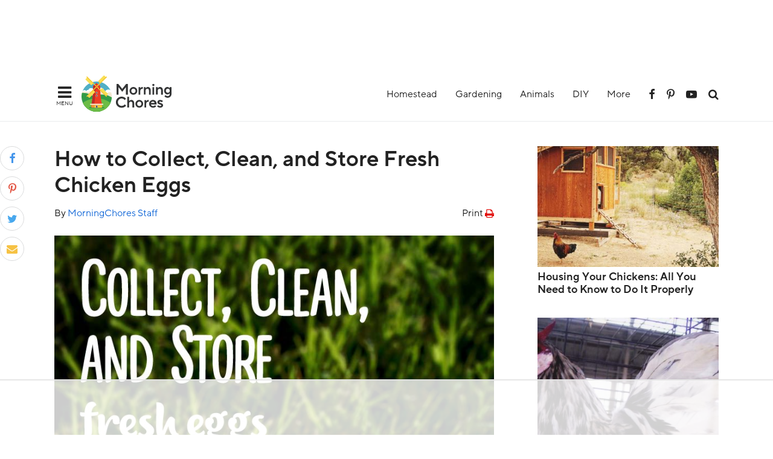

--- FILE ---
content_type: text/html; charset=UTF-8
request_url: https://morningchores.com/collect-store-clean-eggs/
body_size: 75249
content:
<!DOCTYPE html><html lang="en-US" prefix="og: https://ogp.me/ns#"><head ><meta charset="UTF-8" /><meta name="viewport" content="width=device-width, initial-scale=1" /> <script data-no-optimize="1" data-cfasync="false">!function(){"use strict";const t={adt_ei:{identityApiKey:"plainText",source:"url",type:"plaintext",priority:1},adt_eih:{identityApiKey:"sha256",source:"urlh",type:"hashed",priority:2},sh_kit:{identityApiKey:"sha256",source:"urlhck",type:"hashed",priority:3}},e=Object.keys(t);function i(t){return function(t){const e=t.match(/((?=([a-z0-9._!#$%+^&*()[\]<>-]+))\2@[a-z0-9._-]+\.[a-z0-9._-]+)/gi);return e?e[0]:""}(function(t){return t.replace(/\s/g,"")}(t.toLowerCase()))}!async function(){const n=new URL(window.location.href),o=n.searchParams;let a=null;const r=Object.entries(t).sort(([,t],[,e])=>t.priority-e.priority).map(([t])=>t);for(const e of r){const n=o.get(e),r=t[e];if(!n||!r)continue;const c=decodeURIComponent(n),d="plaintext"===r.type&&i(c),s="hashed"===r.type&&c;if(d||s){a={value:c,config:r};break}}if(a){const{value:t,config:e}=a;window.adthrive=window.adthrive||{},window.adthrive.cmd=window.adthrive.cmd||[],window.adthrive.cmd.push(function(){window.adthrive.identityApi({source:e.source,[e.identityApiKey]:t},({success:i,data:n})=>{i?window.adthrive.log("info","Plugin","detectEmails",`Identity API called with ${e.type} email: ${t}`,n):window.adthrive.log("warning","Plugin","detectEmails",`Failed to call Identity API with ${e.type} email: ${t}`,n)})})}!function(t,e){const i=new URL(e);t.forEach(t=>i.searchParams.delete(t)),history.replaceState(null,"",i.toString())}(e,n)}()}();</script><style data-no-optimize="1" data-cfasync="false">.adthrive-ad {
		margin-top: 10px;
		margin-bottom: 10px;
		text-align: center;
		overflow-x: visible;
		clear: both;
		line-height: 0;
	}
	.adthrive-footer {
z-index:10000001 !important;
}


.adthrive-comscore{
margin:0 !important;
padding: 10px 0 100px 0;
background-color: #34515E;
}

.adthrive-comscore span, .adthrive-ccpa-link, .adthrive-ccpa-link a{
    font-family: ProximaNova, sans-serif;
    font-size: 12px;
    font-weight: 700;
    letter-spacing: 0.05em;
    color: #fff;
    border-top:none;
}

.adthrive-content, .adthrive-sidebar {
margin-bottom:30px !important;
}

/* Place “Advertisement” tag above ads */
.adthrive-content:before {
  content: "Advertisement";
  font-family: 'Quattrocento', serif;
  letter-spacing: 1px;
  margin-top: 0;
  margin-bottom: 10px;
  display: block;
  color: #888;
}
/* END ADVERTISEMENT STYLING */

/* Top Center White Background */
.adthrive-collapse-mobile-background {
background-color: #fff!important;
}
.adthrive-top-collapse-close > svg > * {
stroke: black;
font-family: sans-serif;
}
/* END top center white background */

.adthrive-sidebar.adthrive-stuck {
margin-top: 60px!important
}

/* Mobile Sticky Video Player Defaults */
.adthrive-collapse-mobile-background {
max-height:153px;
}
.adthrive-player-position.adthrive-collapse-mobile.adthrive-collapse-top-center.adthrive-player-without-wrapper-text {
padding-top:0px !important;
}
/* END Mobile Sticky Video Player Defaults */</style> <script data-no-optimize="1" data-cfasync="false">window.adthriveCLS = {
		enabledLocations: ['Content', 'Recipe'],
		injectedSlots: [],
		injectedFromPlugin: true,
		branch: '78fdb8e',bucket: 'prod',			};
	window.adthriveCLS.siteAds = {"betaTester":false,"targeting":[{"value":"59ef2449cfb83317e83178e2","key":"siteId"},{"value":"6233884d0b17bc708807cbba","key":"organizationId"},{"value":"MorningChores","key":"siteName"},{"value":"AdThrive Edge","key":"service"},{"value":"on","key":"bidding"},{"value":["Home Decor and Design","Green Living","Gardening"],"key":"verticals"}],"siteUrl":"https://morningchores.com","siteId":"59ef2449cfb83317e83178e2","siteName":"MorningChores","breakpoints":{"tablet":768,"desktop":1024},"cloudflare":null,"adUnits":[{"sequence":null,"thirdPartyAdUnitName":null,"targeting":[{"value":["Header"],"key":"location"}],"devices":["desktop","tablet"],"name":"Header","sticky":false,"location":"Header","dynamic":{"pageSelector":"","spacing":0,"max":1,"lazyMax":null,"enable":true,"lazy":false,"elementSelector":".site-header","skip":0,"classNames":[],"position":"beforebegin","every":1,"enabled":true},"stickyOverlapSelector":"","adSizes":[[728,90],[320,50],[468,60],[970,90],[1,1],[320,100],[970,250],[300,50],[728,250]],"priority":399,"autosize":true},{"sequence":1,"thirdPartyAdUnitName":null,"targeting":[{"value":["Sidebar"],"key":"location"}],"devices":["desktop"],"name":"Sidebar_1","sticky":false,"location":"Sidebar","dynamic":{"pageSelector":"body.single, body.page","spacing":0,"max":1,"lazyMax":null,"enable":true,"lazy":false,"elementSelector":".sidebar #mc_related_articles-3 .related-item","skip":2,"classNames":[],"position":"afterend","every":1,"enabled":true},"stickyOverlapSelector":"","adSizes":[[160,600],[336,280],[320,50],[300,600],[250,250],[1,1],[320,100],[300,1050],[300,50],[300,420],[300,250]],"priority":299,"autosize":true},{"sequence":9,"thirdPartyAdUnitName":null,"targeting":[{"value":["Sidebar"],"key":"location"},{"value":true,"key":"sticky"}],"devices":["desktop"],"name":"Sidebar_9","sticky":true,"location":"Sidebar","dynamic":{"pageSelector":"body.single, body.page","spacing":0,"max":1,"lazyMax":null,"enable":true,"lazy":false,"elementSelector":".sidebar","skip":0,"classNames":[],"position":"beforeend","every":1,"enabled":true},"stickyOverlapSelector":"","adSizes":[[160,600],[336,280],[320,50],[300,600],[250,250],[1,1],[320,100],[300,1050],[300,50],[300,420],[300,250]],"priority":291,"autosize":true},{"sequence":null,"thirdPartyAdUnitName":null,"targeting":[{"value":["Content"],"key":"location"}],"devices":["desktop"],"name":"Content","sticky":false,"location":"Content","dynamic":{"pageSelector":"body.home","spacing":0,"max":6,"lazyMax":null,"enable":true,"lazy":false,"elementSelector":".content > section","skip":1,"classNames":[],"position":"afterend","every":1,"enabled":true},"stickyOverlapSelector":"","adSizes":[[728,90],[336,280],[320,50],[468,60],[970,90],[250,250],[1,1],[320,100],[970,250],[1,2],[300,50],[300,300],[552,334],[728,250],[300,250]],"priority":199,"autosize":true},{"sequence":null,"thirdPartyAdUnitName":null,"targeting":[{"value":["Content"],"key":"location"}],"devices":["tablet","phone"],"name":"Content","sticky":false,"location":"Content","dynamic":{"pageSelector":"body.home","spacing":0,"max":6,"lazyMax":null,"enable":true,"lazy":false,"elementSelector":"article","skip":2,"classNames":[],"position":"afterend","every":1,"enabled":true},"stickyOverlapSelector":"","adSizes":[[728,90],[336,280],[320,50],[468,60],[970,90],[250,250],[1,1],[320,100],[970,250],[1,2],[300,50],[300,300],[552,334],[728,250],[300,250]],"priority":199,"autosize":true},{"sequence":null,"thirdPartyAdUnitName":null,"targeting":[{"value":["Content"],"key":"location"}],"devices":["desktop","tablet","phone"],"name":"Content","sticky":false,"location":"Content","dynamic":{"pageSelector":"body.search, body.archive, body.blog","spacing":0,"max":6,"lazyMax":null,"enable":true,"lazy":false,"elementSelector":"article","skip":3,"classNames":[],"position":"afterend","every":3,"enabled":true},"stickyOverlapSelector":"","adSizes":[[728,90],[336,280],[320,50],[468,60],[970,90],[250,250],[1,1],[320,100],[970,250],[1,2],[300,50],[300,300],[552,334],[728,250],[300,250]],"priority":199,"autosize":true},{"sequence":null,"thirdPartyAdUnitName":null,"targeting":[{"value":["Content"],"key":"location"}],"devices":["desktop"],"name":"Content","sticky":false,"location":"Content","dynamic":{"pageSelector":"body.single, body.page","spacing":0.85,"max":5,"lazyMax":94,"enable":true,"lazy":true,"elementSelector":".entry-content > p, .entry-content > ul, .entry-content > ol","skip":3,"classNames":[],"position":"afterend","every":1,"enabled":true},"stickyOverlapSelector":"","adSizes":[[728,90],[336,280],[320,50],[468,60],[970,90],[250,250],[1,1],[320,100],[970,250],[1,2],[300,50],[300,300],[552,334],[728,250],[300,250]],"priority":199,"autosize":true},{"sequence":null,"thirdPartyAdUnitName":null,"targeting":[{"value":["Content"],"key":"location"}],"devices":["tablet"],"name":"Content","sticky":false,"location":"Content","dynamic":{"pageSelector":"body.single, body.page","spacing":0.7,"max":5,"lazyMax":94,"enable":true,"lazy":true,"elementSelector":".entry-content > p, .entry-content > ul, .entry-content > ol","skip":3,"classNames":[],"position":"afterend","every":1,"enabled":true},"stickyOverlapSelector":"","adSizes":[[728,90],[336,280],[320,50],[468,60],[970,90],[250,250],[1,1],[320,100],[970,250],[1,2],[300,50],[300,300],[552,334],[728,250],[300,250]],"priority":199,"autosize":true},{"sequence":null,"thirdPartyAdUnitName":null,"targeting":[{"value":["Content"],"key":"location"}],"devices":["phone"],"name":"Content","sticky":false,"location":"Content","dynamic":{"pageSelector":"body.single, body.page","spacing":0.85,"max":5,"lazyMax":94,"enable":true,"lazy":true,"elementSelector":".entry-content > p, .entry-content > ul, .entry-content > ol","skip":5,"classNames":[],"position":"afterend","every":1,"enabled":true},"stickyOverlapSelector":"","adSizes":[[728,90],[336,280],[320,50],[468,60],[970,90],[250,250],[1,1],[320,100],[970,250],[1,2],[300,50],[300,300],[552,334],[728,250],[300,250]],"priority":199,"autosize":true},{"sequence":null,"thirdPartyAdUnitName":null,"targeting":[{"value":["Below Post"],"key":"location"}],"devices":["desktop","tablet","phone"],"name":"Below_Post","sticky":false,"location":"Below Post","dynamic":{"pageSelector":"body.single, body.page","spacing":0,"max":0,"lazyMax":1,"enable":true,"lazy":true,"elementSelector":".before-footer-widget","skip":0,"classNames":[],"position":"afterend","every":1,"enabled":true},"stickyOverlapSelector":"","adSizes":[[728,90],[336,280],[320,50],[468,60],[250,250],[1,1],[320,100],[300,250],[970,250],[728,250]],"priority":99,"autosize":true},{"sequence":null,"thirdPartyAdUnitName":null,"targeting":[{"value":["Footer"],"key":"location"},{"value":true,"key":"sticky"}],"devices":["tablet","phone","desktop"],"name":"Footer","sticky":true,"location":"Footer","dynamic":{"pageSelector":"","spacing":0,"max":1,"lazyMax":null,"enable":true,"lazy":false,"elementSelector":"body","skip":0,"classNames":[],"position":"beforeend","every":1,"enabled":true},"stickyOverlapSelector":"","adSizes":[[320,50],[320,100],[728,90],[970,90],[468,60],[1,1],[300,50]],"priority":-1,"autosize":true}],"adDensityLayout":{"mobile":{"adDensity":0.28,"onePerViewport":false},"pageOverrides":[{"mobile":{"adDensity":0.3,"onePerViewport":false},"note":null,"pageSelector":"body.home, body.search, body.archive, body.blog","desktop":{"adDensity":0.22,"onePerViewport":false}}],"desktop":{"adDensity":0.28,"onePerViewport":true}},"adDensityEnabled":true,"siteExperiments":[],"adTypes":{"sponsorTileDesktop":true,"interscrollerDesktop":true,"nativeBelowPostDesktop":true,"miniscroller":true,"largeFormatsMobile":true,"nativeMobileContent":true,"inRecipeRecommendationMobile":true,"nativeMobileRecipe":true,"sponsorTileMobile":true,"expandableCatalogAdsMobile":true,"frameAdsMobile":true,"outstreamMobile":true,"nativeHeaderMobile":true,"frameAdsDesktop":true,"inRecipeRecommendationDesktop":true,"expandableFooterDesktop":true,"nativeDesktopContent":true,"outstreamDesktop":true,"animatedFooter":true,"expandableFooter":true,"nativeDesktopSidebar":true,"videoFootersMobile":true,"videoFootersDesktop":true,"interscroller":true,"nativeDesktopRecipe":true,"nativeHeaderDesktop":true,"nativeBelowPostMobile":true,"expandableCatalogAdsDesktop":true,"largeFormatsDesktop":true},"adOptions":{"theTradeDesk":true,"undertone":true,"sidebarConfig":{"dynamicStickySidebar":{"minHeight":2100,"enabled":true,"blockedSelectors":[]}},"footerCloseButton":false,"teads":true,"seedtag":true,"pmp":true,"thirtyThreeAcross":true,"sharethrough":true,"optimizeVideoPlayersForEarnings":true,"removeVideoTitleWrapper":true,"pubMatic":true,"chicory":false,"infiniteScroll":false,"longerVideoAdPod":true,"yahoossp":false,"spa":false,"stickyContainerConfig":{"recipeDesktop":{"minHeight":null,"enabled":false},"blockedSelectors":[],"stickyHeaderSelectors":[],"content":{"minHeight":null,"enabled":false},"recipeMobile":{"minHeight":null,"enabled":false}},"gatedPrint":{"siteEmailServiceProviderId":null,"defaultOptIn":false,"enabled":false,"newsletterPromptEnabled":false},"yieldmo":true,"footerSelector":"","amazonUAM":true,"gamMCMEnabled":true,"gamMCMChildNetworkCode":"97180795","rubiconMediaMath":true,"rubicon":true,"conversant":true,"openx":true,"customCreativeEnabled":true,"mobileHeaderHeight":1,"secColor":"#000000","unruly":true,"mediaGrid":true,"bRealTime":false,"adInViewTime":null,"gumgum":true,"comscoreFooter":true,"desktopInterstitial":false,"amx":true,"footerCloseButtonDesktop":false,"ozone":true,"isAutoOptimized":true,"comscoreTAL":true,"targetaff":false,"bgColor":"#FFFFFF","advancePlaylistOptions":{"playlistPlayer":{"enabled":true},"relatedPlayer":{"enabled":true,"applyToFirst":true}},"kargo":true,"liveRampATS":true,"footerCloseButtonMobile":false,"interstitialBlockedPageSelectors":"","prioritizeShorterVideoAds":true,"allowSmallerAdSizes":true,"comscore":"Lifestyle","blis":true,"wakeLock":{"desktopEnabled":true,"mobileValue":15,"mobileEnabled":true,"desktopValue":30},"mobileInterstitial":true,"tripleLift":true,"sensitiveCategories":["alc","ast","cbd","conl","cosm","dat","drg","gamc","gamv","pol","rel","sst","ssr","srh","ske","tob","wtl"],"liveRamp":true,"mobileInterstitialBlockedPageSelectors":"","adthriveEmailIdentity":true,"criteo":true,"nativo":true,"infiniteScrollOptions":{"selector":"","heightThreshold":0},"siteAttributes":{"mobileHeaderSelectors":[],"desktopHeaderSelectors":[]},"dynamicContentSlotLazyLoading":true,"clsOptimizedAds":true,"ogury":true,"verticals":["Home Decor and Design","Green Living","Gardening"],"inImage":false,"stackadapt":true,"usCMP":{"enabled":false,"regions":[]},"advancePlaylist":true,"medianet":true,"delayLoading":true,"inImageZone":null,"appNexus":true,"rise":true,"liveRampId":"","infiniteScrollRefresh":false,"indexExchange":true},"siteAdsProfiles":[],"thirdPartySiteConfig":{"partners":{"discounts":[]}},"featureRollouts":{"erp":{"featureRolloutId":19,"data":null,"enabled":false},"disable-kargo-spotlight":{"featureRolloutId":45,"data":{"pct_enabled":90},"enabled":true}},"videoPlayers":{"contextual":{"autoplayCollapsibleEnabled":false,"overrideEmbedLocation":false,"defaultPlayerType":"static"},"videoEmbed":"wordpress","footerSelector":"","contentSpecificPlaylists":[{"isDraft":false,"playlistId":"ifpJAfaT","categories":["gardening"],"shuffle":true},{"isDraft":false,"playlistId":"LBofWHr6","categories":["food-preservation"],"shuffle":false},{"isDraft":false,"playlistId":"pOtxmx0A","categories":["chicken"],"shuffle":false}],"players":[{"devices":["desktop","mobile"],"description":"","id":4057410,"title":"Stationary related player - desktop and mobile","type":"stationaryRelated","enabled":true,"playerId":"QEbgbesq"},{"playlistId":"","pageSelector":"","devices":["desktop"],"description":"","elementSelector":"","skip":0,"id":4057411,"position":"afterend","title":"","type":"stickyRelated","enabled":true,"playerId":"QEbgbesq"},{"playlistId":"","pageSelector":"","devices":["mobile"],"mobileLocation":"bottom-right","description":"","skip":0,"title":"","type":"stickyRelated","enabled":true,"elementSelector":"","id":4057412,"position":"afterend","playerId":"QEbgbesq"},{"playlistId":"U2NxGDHU","pageSelector":"body.single, body.page","devices":["mobile"],"mobileLocation":"top-center","description":"","skip":2,"title":"","type":"stickyPlaylist","enabled":true,"footerSelector":"","elementSelector":".entry-content > p, .entry-content > ul, .entry-content > ol","id":4057414,"position":"afterend","saveVideoCloseState":false,"shuffle":true,"mobileHeaderSelector":null,"playerId":"wlKRVUIU"},{"playlistId":"U2NxGDHU","pageSelector":"body.single, body.page","devices":["desktop"],"description":"","skip":2,"title":"","type":"stickyPlaylist","enabled":true,"footerSelector":"","elementSelector":".entry-content > p, .entry-content > ul, .entry-content > ol","id":4057413,"position":"afterend","saveVideoCloseState":false,"shuffle":true,"mobileHeaderSelector":null,"playerId":"wlKRVUIU"}],"partners":{"theTradeDesk":true,"unruly":true,"mediaGrid":true,"undertone":true,"gumgum":true,"seedtag":true,"amx":true,"ozone":true,"pmp":true,"kargo":true,"stickyOutstream":{"desktop":{"enabled":true},"blockedPageSelectors":"","mobileLocation":"bottom-left","allowOnHomepage":false,"mobile":{"enabled":true},"saveVideoCloseState":false,"mobileHeaderSelector":null,"allowForPageWithStickyPlayer":{"enabled":true}},"sharethrough":true,"blis":true,"tripleLift":true,"pubMatic":true,"criteo":true,"yahoossp":false,"nativo":true,"stackadapt":true,"yieldmo":true,"amazonUAM":true,"medianet":true,"rubicon":true,"appNexus":true,"rise":true,"openx":true,"indexExchange":true}}};</script> <script data-no-optimize="1" data-cfasync="false">(function(w, d) {
	w.adthrive = w.adthrive || {};
	w.adthrive.cmd = w.adthrive.cmd || [];
	w.adthrive.plugin = 'adthrive-ads-3.10.0';
	w.adthrive.host = 'ads.adthrive.com';
	w.adthrive.integration = 'plugin';

	var commitParam = (w.adthriveCLS && w.adthriveCLS.bucket !== 'prod' && w.adthriveCLS.branch) ? '&commit=' + w.adthriveCLS.branch : '';

	var s = d.createElement('script');
	s.async = true;
	s.referrerpolicy='no-referrer-when-downgrade';
	s.src = 'https://' + w.adthrive.host + '/sites/59ef2449cfb83317e83178e2/ads.min.js?referrer=' + w.encodeURIComponent(w.location.href) + commitParam + '&cb=' + (Math.floor(Math.random() * 100) + 1) + '';
	var n = d.getElementsByTagName('script')[0];
	n.parentNode.insertBefore(s, n);
})(window, document);</script> <link rel="dns-prefetch" href="https://ads.adthrive.com/"><link rel="preconnect" href="https://ads.adthrive.com/"><link rel="preconnect" href="https://ads.adthrive.com/" crossorigin> <style id="aoatfcss" media="all">@font-face{font-family:'TTNormsPro';font-display:swap;font-weight:400;font-style:normal;src:url(https://cdn.morningchores.com/wp-content/themes/morning/webfonts/3AAA03_0_0.eot);src:url(https://cdn.morningchores.com/wp-content/themes/morning/webfonts/3AAA03_0_0.eot?#iefix) format('embedded-opentype'),url(https://cdn.morningchores.com/wp-content/themes/morning/webfonts/3AAA03_0_0.woff2) format('woff2'),url(https://cdn.morningchores.com/wp-content/themes/morning/webfonts/3AAA03_0_0.woff) format('woff'),url(https://cdn.morningchores.com/wp-content/themes/morning/webfonts/3AAA03_0_0.ttf) format('truetype')}@font-face{font-family:'TTNormsPro';font-display:swap;font-weight:400;font-style:italic;src:url(https://cdn.morningchores.com/wp-content/themes/morning/webfonts/3AAA03_1_0.eot);src:url(https://cdn.morningchores.com/wp-content/themes/morning/webfonts/3AAA03_1_0.eot?#iefix) format('embedded-opentype'),url(https://cdn.morningchores.com/wp-content/themes/morning/webfonts/3AAA03_1_0.woff2) format('woff2'),url(https://cdn.morningchores.com/wp-content/themes/morning/webfonts/3AAA03_1_0.woff) format('woff'),url(https://cdn.morningchores.com/wp-content/themes/morning/webfonts/3AAA03_1_0.ttf) format('truetype')}@font-face{font-family:'TTNormsPro';font-display:swap;font-weight:700;font-style:italic;src:url(https://cdn.morningchores.com/wp-content/themes/morning/webfonts/3AAA03_2_0.eot);src:url(https://cdn.morningchores.com/wp-content/themes/morning/webfonts/3AAA03_2_0.eot?#iefix) format('embedded-opentype'),url(https://cdn.morningchores.com/wp-content/themes/morning/webfonts/3AAA03_2_0.woff2) format('woff2'),url(https://cdn.morningchores.com/wp-content/themes/morning/webfonts/3AAA03_2_0.woff) format('woff'),url(https://cdn.morningchores.com/wp-content/themes/morning/webfonts/3AAA03_2_0.ttf) format('truetype')}@font-face{font-family:'TTNormsPro';font-display:swap;font-weight:700;font-style:normal;src:url(https://cdn.morningchores.com/wp-content/themes/morning/webfonts/3AAA03_3_0.eot);src:url(https://cdn.morningchores.com/wp-content/themes/morning/webfonts/3AAA03_3_0.eot?#iefix) format('embedded-opentype'),url(https://cdn.morningchores.com/wp-content/themes/morning/webfonts/3AAA03_3_0.woff2) format('woff2'),url(https://cdn.morningchores.com/wp-content/themes/morning/webfonts/3AAA03_3_0.woff) format('woff'),url(https://cdn.morningchores.com/wp-content/themes/morning/webfonts/3AAA03_3_0.ttf) format('truetype')}@font-face{font-family:'iconfont';font-display:swap;src:url(https://cdn.morningchores.com/wp-content/themes/morning/webfonts/iconfont.eot?lvvz6i);src:url(https://cdn.morningchores.com/wp-content/themes/morning/webfonts/iconfont.eot?lvvz6i#iefix) format('embedded-opentype'),url(https://cdn.morningchores.com/wp-content/themes/morning/webfonts/iconfont.ttf?lvvz6i) format('truetype'),url(https://cdn.morningchores.com/wp-content/themes/morning/webfonts/iconfont.woff?lvvz6i) format('woff'),url(https://cdn.morningchores.com/wp-content/themes/morning/webfonts/iconfont.svg?lvvz6i#iconfont) format('svg');font-weight:400;font-style:normal}[class^=icon-],[class*=" icon-"]{font-family:'iconfont'!important;speak:none;font-style:normal;font-weight:400;font-variant:normal;text-transform:none;line-height:1;-webkit-font-smoothing:antialiased;-moz-osx-font-smoothing:grayscale}.icon-close:before{content:"\e900"}.icon-search:before{content:"\f002"}.icon-twitter:before{content:"\f099"}.icon-facebook:before{content:"\f09a"}.icon-bars:before{content:"\f0c9"}.icon-envelope:before{content:"\f0e0"}.icon-youtube-play:before{content:"\f16a"}.icon-pinterest-p:before{content:"\f231"}html{font-family:sans-serif;-ms-text-size-adjust:100%;-webkit-text-size-adjust:100%}body{margin:0}article,aside,figure,header,main,nav,section{display:block}a{background:0 0}strong{font-weight:700}h1{font-size:2em;margin:.67em 0}img{border:0}svg:not(:root){overflow:hidden}figure{margin:1em 40px}button,input,textarea{color:inherit;font:inherit;margin:0}button{overflow:visible}button{text-transform:none}button,input[type=submit]{-webkit-appearance:button}button::-moz-focus-inner,input::-moz-focus-inner{border:0;padding:0}input{line-height:normal}input[type=search]{-webkit-appearance:textfield;-moz-box-sizing:content-box;-webkit-box-sizing:content-box;box-sizing:content-box}input[type=search]::-webkit-search-cancel-button,input[type=search]::-webkit-search-decoration{-webkit-appearance:none}textarea{overflow:auto}*,input[type=search]{-webkit-box-sizing:border-box;-moz-box-sizing:border-box;box-sizing:border-box}.author-box:before,.entry:before,.entry-content:before,.nav-primary:before,.site-container:before,.site-header:before,.site-inner:before,.wrap:before{content:" ";display:table}.author-box:after,.entry:after,.entry-content:after,.nav-primary:after,.site-container:after,.site-header:after,.site-inner:after,.wrap:after{clear:both;content:" ";display:table}body{background-color:#fff;color:#222;font-family:TTNormsPro,sans-serif;font-size:18px;font-weight:400;line-height:1.625;margin:0}a,.as-link{color:#166ad8;text-decoration:none}.dark-link{color:#222}.entry-content a{text-decoration:underline}p{margin:0;margin-bottom:1.625em;padding:0}ul{margin:0;padding:0}li{list-style-type:none}strong{font-weight:700}em{font-style:italic}h1,h2,h3,h4,.as-heading{font-family:TTNormsPro,sans-serif;font-weight:700;line-height:1.2;margin:0 0 1rem}h1{font-size:42px}h2{font-size:36px}h3{font-size:30px}h4{font-size:24px}.text-normal{font-size:18px}.text-small{font-size:14px}img{max-width:100%}img{height:auto}input,textarea{background-color:#fff;border:1px solid #dedede;border-radius:3px;color:#222;font-size:18px;font-weight:400;padding:10px 16px;width:100%}::-moz-placeholder{color:#999;font-weight:400;opacity:1}::-webkit-input-placeholder{color:#999;font-weight:400}button,input[type=submit]{background-color:#166ad8;border:none;color:#fff;padding:10px 24px;border-radius:3px;text-decoration:none;display:inline-block;width:auto}input[type=search]::-webkit-search-cancel-button,input[type=search]::-webkit-search-results-button{display:none}.site-inner,.wrap{margin:0 auto;max-width:1100px}.site-inner{clear:both;padding-top:40px}.content{float:right;width:728px}.content-sidebar .content{float:left}.avatar{float:left}.author-box .avatar{margin-right:24px}.author-box-wrapper{display:none;width:500px;position:absolute;z-index:999;left:20px;top:80%;padding:6px 0 0}.author-box{padding:15px;border-radius:5px;background-color:#fff;color:#222;border:1px solid #eceeef}.author-box .avatar{margin-right:15px}.author-box p:last-child{margin-bottom:0}@media only screen and (max-width:600px){.author-box-wrapper{width:330px}.author-box .avatar{max-width:100px}}.search-form{position:relative}.search-form input[type=search]{padding-left:40px;border:none;background-color:#f3f3f3}.search-form input[type=submit]{font-family:'iconfont';-webkit-font-smoothing:antialiased}.slide-menu-top .search-form input[type=search]{background-color:#fff;border:1px solid #dedede;border-radius:3px;padding:12px;font-size:16px;padding-right:45px}.slide-menu-top .search-form input[type=search]{width:245px;margin:0 0 10px 20px}.slide-menu-top .search-form:before{content:""}.slide-menu-top .search-form input[type=submit]{background-color:transparent;color:#adadac;display:inline-block;-webkit-font-smoothing:antialiased;font-family:'iconfont';vertical-align:middle;font-size:16px;padding:12px;margin-left:-45px}.entry-title{font-size:36px;margin-bottom:.6rem}.aligncenter{display:block;margin:0 auto 24px}.widget{word-wrap:break-word}.widget li li{border:none;margin:0 0 0 30px;padding:0}.site-header{background-color:#fff;padding:15px 0;text-align:center;width:100%;position:relative;border-bottom:2px solid #f3f4f5}.site-header .wrap{padding:0;max-width:1100px}.title-area{float:left;width:250px;display:flex;align-items:center;height:60px}.header-image .site-title{width:100%;height:100%}.header-image .site-title>a{background:url(//cdn.morningchores.com/wp-content/themes/morning/images/logo.svg) no-repeat left;float:left;background-size:auto 100%;width:100%;height:100%}.site-title{margin-bottom:0}.header-image .site-title{display:block;text-indent:-9999px}.site-header .widget-area{text-align:right;display:flex;height:60px;align-items:center;justify-content:flex-end}.header-icon{margin-left:15px;color:#222}.header-icon [class^=icon-]{vertical-align:middle}.genesis-nav-menu .menu-item{display:inline-block;text-align:left}.genesis-nav-menu a{color:#222;display:block;padding:0 15px;font-size:16px;font-weight:400}.genesis-nav-menu .sub-menu{left:-9999px;opacity:0;position:absolute;min-width:200px;max-width:300px;z-index:99;background-color:#fff}.genesis-nav-menu .sub-menu li{display:block}.genesis-nav-menu .sub-menu a{padding:15px;position:relative;width:auto;color:#222;line-height:1.625em}.site-header .sub-menu{border:1px solid #f3f4f5}.site-header .genesis-nav-menu li li{margin-left:0}.entry{margin-bottom:40px}.entry-image{margin-bottom:24px}.entry-meta{font-size:16px;position:relative;margin-bottom:24px;display:inline-block}@media only screen and (max-width:1200px){.site-inner,.wrap{max-width:728px}.header-social-icons{display:none}.site-header .wrap{max-width:900px}.sidebar .related-articles{display:none}.content{max-width:728px}.content{width:100%}}@media only screen and (max-width:960px){.content,.site-header .widget-area,.title-area{width:100%}.site-header .wrap{padding:0 5%}.header-image .site-title>a{background:url(//cdn.morningchores.com/wp-content/themes/morning/images/logo.svg) no-repeat center;background-size:auto 100%}.header-image .title-area{background-position:center top}}@media only screen and (max-width:800px){.site-inner,.wrap{padding-left:5%;padding-right:5%;padding-top:5%}h1{font-size:28px}h2{font-size:26px}h3{font-size:22px}h4{font-size:20px}.entry-title{font-size:32px}.content .entry{margin-bottom:40px}.slide-menu-top .search-form input[type=search]{width:216.5px}}.related-articles{overflow:auto}.related-item{max-width:31.623931623931625%;margin-left:2.564102564102564%;margin-bottom:20px;line-height:1.3;float:left}.related-item:nth-child(3n+1){margin-left:0;clear:both}.sidebar .related-item{max-width:100%;margin-left:0}@media only screen and (max-width:600px){.related-item{max-width:48.717948717948715%}.related-item:nth-child(3n+1){margin-left:2.564102564102564%;clear:none}.related-item:nth-child(2n+1){margin-left:0;clear:both}}.slide-nav{width:285px;position:fixed;top:0;z-index:9999999999;left:-285px;min-height:100%;background-color:#fff}.slide-nav::-webkit-scrollbar{display:none}.slide-nav .genesis-nav-menu .menu-item{display:block;position:relative}.slide-nav .genesis-nav-menu a{padding:15px 20px}.slide-nav .menu-item-has-children a:after{font-family:'iconfont';content:"\f107";display:inline-block;float:right}.slide-nav .genesis-nav-menu .sub-menu{display:none;clear:both;margin:0;position:static;left:0;width:100%}.sub-menu .menu-item a:after{content:""}.slide-nav .genesis-nav-menu .sub-menu a{padding:15px;padding-left:40px}.toggle-close{text-align:right;padding:10px 20px 0}.toggle-open{width:42px;vertical-align:middle;margin-right:10px;line-height:0;font-size:26px}.toggle-open .toggle-text{font-size:9px;text-transform:uppercase}.search-menu-toggle{display:none;margin-right:0}.slide-social-icons{text-align:center}.slide-social-icons .header-icon{margin:0 7px}@media only screen and (max-width:960px){.site-header .widget-area{display:none;width:0}.title-area{width:100%}.search-menu-toggle{display:block}}.header-search-bar{background-color:#fff;width:100%;height:90px;position:absolute;z-index:999998;top:-90px;left:0;opacity:0;visibility:hidden}.header-search-bar .search-form{display:inline-block;width:95%}.header-search-bar input[type=search]{height:90px;font-size:26px;padding-right:100px}.header-search-bar input[type=submit]{padding:0;font-size:26px;margin-left:-60px;background-color:transparent;color:#a3a3a3}.close-search-bar{display:inline-block;font-size:26px;width:5%;text-align:center;color:#222333}.cover-layer{display:none;position:fixed;left:0;top:0;width:100%;height:100%;background-color:rgba(0,0,0,.5);z-index:999997}#af-popup-1,#af-popup-2,#af-popup-3{position:fixed;top:0;left:0;width:100%;height:100%;z-index:3000;background:rgba(0,0,0,.5);display:none}#af-popup-1>div,#af-popup-2>div,#af-popup-3>div{position:absolute;top:50%;left:0;width:100%;transform:translateY(-50%)}#af-popup-1>div>div,#af-popup-2>div>div,#af-popup-3>div>div{width:100%;max-width:600px;margin:auto;padding:40px;border-radius:5px;outline:none}.af-row{display:flex;margin:15px -15px}.af-column{padding:0 15px;flex:50%}#af-feedback-form input[type=submit]{font-size:20px;margin-top:15px;padding:15px 30px}.af-popup-content{background:#fff}.af-popup-content a{text-decoration:none;border:2px solid transparent;box-shadow:none}.af-popup-content h3{margin-top:0!important;padding-top:0!important;font-weight:700}.af-response-select{padding:10px;display:block;color:#166ad8;border-radius:5px}.af-popup-content{position:relative}.af-popup-1-content p{margin-bottom:3px}.af-close-popup{position:absolute;top:0;right:0;padding:15px;font-size:36px;line-height:.5;color:#696969}.fa-share-button{display:inline-block;padding:7px 30px;border-radius:30px;color:#fff;margin-left:15px;margin-right:15px;margin-bottom:5px}.fa-share-facebook{background:#3a5896}.fa-share-pinterest{background:#cc2127}.fa-share-button span{vertical-align:middle;font-size:25px;margin-right:10px;line-height:0}.af-poopup-content-3{text-align:center}.share-wrapper{position:fixed;margin-left:-90px;z-index:2}.share-button{display:block;border:1px solid #dadbdc;border-radius:40px;margin-bottom:10px;text-align:center;vertical-align:middle;padding:10px;line-height:0;width:40px;background-color:#fff;z-index:99}.share-button.facebook{color:#4596eb}.share-button.pinterest{color:#e25241}.share-button.twitter{color:#48a8ee}.share-button.email{color:#f6c244}@media only screen and (max-width:830px){.share-wrapper{margin:0;bottom:10px}.share-button{display:inline-block;margin-right:7px}}.print-this{display:inline-block;float:right}.print-button{color:#222;font-size:16px}.print-button svg{fill:#e20c08;vertical-align:middle}@media only screen and (max-width:830px){.print-this{display:none}}.wp-block-image{max-width:100%;margin-bottom:1em}.wp-block-image img{max-width:100%}.wp-block-image .aligncenter{display:table;margin-left:0;margin-right:0}.wp-block-image .aligncenter{margin-left:auto;margin-right:auto}</style><link rel="stylesheet" media="print" href="//cdn.morningchores.com/wp-content/uploads/cache/autoptimize/css/autoptimize_ae78d1f18f7c18c08f256e3e261cc3e5.css" onload="this.onload=null;this.media='all';"><noscript id="aonoscrcss"><link media="all" href="//cdn.morningchores.com/wp-content/uploads/cache/autoptimize/css/autoptimize_ae78d1f18f7c18c08f256e3e261cc3e5.css" rel="stylesheet"></noscript><title>How to Collect, Clean, and Store Fresh Chicken Eggs</title><meta name="description" content="Your fresh chicken eggs could be dangerous for your family, learn how to collect, clean, and store them so it&#039;s safe to eat them."/><meta name="robots" content="follow, index, max-snippet:-1, max-video-preview:-1, max-image-preview:large"/><link rel="canonical" href="https://morningchores.com/collect-store-clean-eggs/" /><meta property="og:locale" content="en_US" /><meta property="og:type" content="article" /><meta property="og:title" content="How to Collect, Clean, and Store Fresh Chicken Eggs" /><meta property="og:description" content="Your fresh chicken eggs could be dangerous for your family, learn how to collect, clean, and store them so it&#039;s safe to eat them." /><meta property="og:url" content="https://morningchores.com/collect-store-clean-eggs/" /><meta property="og:site_name" content="Morning Chores" /><meta property="article:publisher" content="https://www.facebook.com/MorningChores/" /><meta property="article:section" content="Chickens" /><meta property="og:updated_time" content="2022-08-31T23:05:53-04:00" /><meta property="og:image" content="https://cdn.morningchores.com/wp-content/uploads/2016/01/Clean-and-Store-Fresh-Eggs.jpg" /><meta property="og:image:secure_url" content="https://cdn.morningchores.com/wp-content/uploads/2016/01/Clean-and-Store-Fresh-Eggs.jpg" /><meta property="og:image:width" content="800" /><meta property="og:image:height" content="1200" /><meta property="og:image:alt" content="clean eggs" /><meta property="og:image:type" content="image/jpeg" /><meta property="article:published_time" content="2016-01-14T07:37:30-04:00" /><meta property="article:modified_time" content="2022-08-31T23:05:53-04:00" /><meta name="twitter:card" content="summary_large_image" /><meta name="twitter:title" content="How to Collect, Clean, and Store Fresh Chicken Eggs" /><meta name="twitter:description" content="Your fresh chicken eggs could be dangerous for your family, learn how to collect, clean, and store them so it&#039;s safe to eat them." /><meta name="twitter:site" content="@MorningChores" /><meta name="twitter:creator" content="@MorningChores" /><meta name="twitter:image" content="https://cdn.morningchores.com/wp-content/uploads/2016/01/Clean-and-Store-Fresh-Eggs.jpg" /><meta name="twitter:label1" content="Written by" /><meta name="twitter:data1" content="MorningChores Staff" /><meta name="twitter:label2" content="Time to read" /><meta name="twitter:data2" content="4 minutes" /> <script type="application/ld+json" class="rank-math-schema-pro">{"@context":"https://schema.org","@graph":[{"@type":["GardenStore","Organization"],"@id":"https://morningchores.com/#organization","name":"Morning Chores","url":"https://morningchores.com","sameAs":["https://www.facebook.com/MorningChores/","https://twitter.com/MorningChores","https://www.pinterest.com/morningchores/"],"logo":{"@type":"ImageObject","@id":"https://morningchores.com/#logo","url":"https://cdn.morningchores.com/wp-content/uploads/2015/12/favicon.png","contentUrl":"https://cdn.morningchores.com/wp-content/uploads/2015/12/favicon.png","caption":"Morning Chores","inLanguage":"en-US","width":"512","height":"512"},"openingHours":["Monday,Tuesday,Wednesday,Thursday,Friday,Saturday,Sunday 09:00-17:00"],"image":{"@id":"https://morningchores.com/#logo"}},{"@type":"WebSite","@id":"https://morningchores.com/#website","url":"https://morningchores.com","name":"Morning Chores","alternateName":"MC","publisher":{"@id":"https://morningchores.com/#organization"},"inLanguage":"en-US"},{"@type":"ImageObject","@id":"https://cdn.morningchores.com/wp-content/uploads/2016/01/Clean-and-Store-Fresh-Eggs.jpg","url":"https://cdn.morningchores.com/wp-content/uploads/2016/01/Clean-and-Store-Fresh-Eggs.jpg","width":"800","height":"1200","inLanguage":"en-US"},{"@type":"WebPage","@id":"https://morningchores.com/collect-store-clean-eggs/#webpage","url":"https://morningchores.com/collect-store-clean-eggs/","name":"How to Collect, Clean, and Store Fresh Chicken Eggs","datePublished":"2016-01-14T07:37:30-04:00","dateModified":"2022-08-31T23:05:53-04:00","isPartOf":{"@id":"https://morningchores.com/#website"},"primaryImageOfPage":{"@id":"https://cdn.morningchores.com/wp-content/uploads/2016/01/Clean-and-Store-Fresh-Eggs.jpg"},"inLanguage":"en-US"},{"@type":"Person","@id":"https://morningchores.com/author/morningchores/","name":"MorningChores Staff","url":"https://morningchores.com/author/morningchores/","image":{"@type":"ImageObject","@id":"https://secure.gravatar.com/avatar/58d3069f12c73a79061acd773a66b2a96ff18b09cdb86bcb7a8d9136ac4700cd?s=96&amp;d=mm&amp;r=g","url":"https://secure.gravatar.com/avatar/58d3069f12c73a79061acd773a66b2a96ff18b09cdb86bcb7a8d9136ac4700cd?s=96&amp;d=mm&amp;r=g","caption":"MorningChores Staff","inLanguage":"en-US"},"worksFor":{"@id":"https://morningchores.com/#organization"}},{"@type":"Article","headline":"How to Collect, Clean, and Store Fresh Chicken Eggs","keywords":"clean eggs","datePublished":"2016-01-14T07:37:30-04:00","dateModified":"2022-08-31T23:05:53-04:00","author":{"@id":"https://morningchores.com/author/morningchores/","name":"MorningChores Staff"},"publisher":{"@id":"https://morningchores.com/#organization"},"description":"Your fresh chicken eggs could be dangerous for your family, learn how to collect, clean, and store them so it&#039;s safe to eat them.","name":"How to Collect, Clean, and Store Fresh Chicken Eggs","@id":"https://morningchores.com/collect-store-clean-eggs/#richSnippet","isPartOf":{"@id":"https://morningchores.com/collect-store-clean-eggs/#webpage"},"image":{"@id":"https://cdn.morningchores.com/wp-content/uploads/2016/01/Clean-and-Store-Fresh-Eggs.jpg"},"inLanguage":"en-US","mainEntityOfPage":{"@id":"https://morningchores.com/collect-store-clean-eggs/#webpage"}}]}</script> <link rel="alternate" type="application/rss+xml" title="MorningChores &raquo; Feed" href="https://morningchores.com/feed/" /><link rel="alternate" type="application/rss+xml" title="MorningChores &raquo; Comments Feed" href="https://morningchores.com/comments/feed/" /><link rel="alternate" type="application/rss+xml" title="MorningChores &raquo; How to Collect, Clean, and Store Fresh Chicken Eggs Comments Feed" href="https://morningchores.com/collect-store-clean-eggs/feed/" /><link rel="alternate" title="oEmbed (JSON)" type="application/json+oembed" href="https://morningchores.com/wp-json/oembed/1.0/embed?url=https%3A%2F%2Fmorningchores.com%2Fcollect-store-clean-eggs%2F" /><link rel="alternate" title="oEmbed (XML)" type="text/xml+oembed" href="https://morningchores.com/wp-json/oembed/1.0/embed?url=https%3A%2F%2Fmorningchores.com%2Fcollect-store-clean-eggs%2F&#038;format=xml" /><style id='wp-img-auto-sizes-contain-inline-css' type='text/css'>img:is([sizes=auto i],[sizes^="auto," i]){contain-intrinsic-size:3000px 1500px}
/*# sourceURL=wp-img-auto-sizes-contain-inline-css */</style><style id='wp-block-library-inline-css' type='text/css'>:root{--wp-block-synced-color:#7a00df;--wp-block-synced-color--rgb:122,0,223;--wp-bound-block-color:var(--wp-block-synced-color);--wp-editor-canvas-background:#ddd;--wp-admin-theme-color:#007cba;--wp-admin-theme-color--rgb:0,124,186;--wp-admin-theme-color-darker-10:#006ba1;--wp-admin-theme-color-darker-10--rgb:0,107,160.5;--wp-admin-theme-color-darker-20:#005a87;--wp-admin-theme-color-darker-20--rgb:0,90,135;--wp-admin-border-width-focus:2px}@media (min-resolution:192dpi){:root{--wp-admin-border-width-focus:1.5px}}.wp-element-button{cursor:pointer}:root .has-very-light-gray-background-color{background-color:#eee}:root .has-very-dark-gray-background-color{background-color:#313131}:root .has-very-light-gray-color{color:#eee}:root .has-very-dark-gray-color{color:#313131}:root .has-vivid-green-cyan-to-vivid-cyan-blue-gradient-background{background:linear-gradient(135deg,#00d084,#0693e3)}:root .has-purple-crush-gradient-background{background:linear-gradient(135deg,#34e2e4,#4721fb 50%,#ab1dfe)}:root .has-hazy-dawn-gradient-background{background:linear-gradient(135deg,#faaca8,#dad0ec)}:root .has-subdued-olive-gradient-background{background:linear-gradient(135deg,#fafae1,#67a671)}:root .has-atomic-cream-gradient-background{background:linear-gradient(135deg,#fdd79a,#004a59)}:root .has-nightshade-gradient-background{background:linear-gradient(135deg,#330968,#31cdcf)}:root .has-midnight-gradient-background{background:linear-gradient(135deg,#020381,#2874fc)}:root{--wp--preset--font-size--normal:16px;--wp--preset--font-size--huge:42px}.has-regular-font-size{font-size:1em}.has-larger-font-size{font-size:2.625em}.has-normal-font-size{font-size:var(--wp--preset--font-size--normal)}.has-huge-font-size{font-size:var(--wp--preset--font-size--huge)}.has-text-align-center{text-align:center}.has-text-align-left{text-align:left}.has-text-align-right{text-align:right}.has-fit-text{white-space:nowrap!important}#end-resizable-editor-section{display:none}.aligncenter{clear:both}.items-justified-left{justify-content:flex-start}.items-justified-center{justify-content:center}.items-justified-right{justify-content:flex-end}.items-justified-space-between{justify-content:space-between}.screen-reader-text{border:0;clip-path:inset(50%);height:1px;margin:-1px;overflow:hidden;padding:0;position:absolute;width:1px;word-wrap:normal!important}.screen-reader-text:focus{background-color:#ddd;clip-path:none;color:#444;display:block;font-size:1em;height:auto;left:5px;line-height:normal;padding:15px 23px 14px;text-decoration:none;top:5px;width:auto;z-index:100000}html :where(.has-border-color){border-style:solid}html :where([style*=border-top-color]){border-top-style:solid}html :where([style*=border-right-color]){border-right-style:solid}html :where([style*=border-bottom-color]){border-bottom-style:solid}html :where([style*=border-left-color]){border-left-style:solid}html :where([style*=border-width]){border-style:solid}html :where([style*=border-top-width]){border-top-style:solid}html :where([style*=border-right-width]){border-right-style:solid}html :where([style*=border-bottom-width]){border-bottom-style:solid}html :where([style*=border-left-width]){border-left-style:solid}html :where(img[class*=wp-image-]){height:auto;max-width:100%}:where(figure){margin:0 0 1em}html :where(.is-position-sticky){--wp-admin--admin-bar--position-offset:var(--wp-admin--admin-bar--height,0px)}@media screen and (max-width:600px){html :where(.is-position-sticky){--wp-admin--admin-bar--position-offset:0px}}

/*# sourceURL=wp-block-library-inline-css */</style><style id='global-styles-inline-css' type='text/css'>:root{--wp--preset--aspect-ratio--square: 1;--wp--preset--aspect-ratio--4-3: 4/3;--wp--preset--aspect-ratio--3-4: 3/4;--wp--preset--aspect-ratio--3-2: 3/2;--wp--preset--aspect-ratio--2-3: 2/3;--wp--preset--aspect-ratio--16-9: 16/9;--wp--preset--aspect-ratio--9-16: 9/16;--wp--preset--color--black: #000000;--wp--preset--color--cyan-bluish-gray: #abb8c3;--wp--preset--color--white: #ffffff;--wp--preset--color--pale-pink: #f78da7;--wp--preset--color--vivid-red: #cf2e2e;--wp--preset--color--luminous-vivid-orange: #ff6900;--wp--preset--color--luminous-vivid-amber: #fcb900;--wp--preset--color--light-green-cyan: #7bdcb5;--wp--preset--color--vivid-green-cyan: #00d084;--wp--preset--color--pale-cyan-blue: #8ed1fc;--wp--preset--color--vivid-cyan-blue: #0693e3;--wp--preset--color--vivid-purple: #9b51e0;--wp--preset--gradient--vivid-cyan-blue-to-vivid-purple: linear-gradient(135deg,rgb(6,147,227) 0%,rgb(155,81,224) 100%);--wp--preset--gradient--light-green-cyan-to-vivid-green-cyan: linear-gradient(135deg,rgb(122,220,180) 0%,rgb(0,208,130) 100%);--wp--preset--gradient--luminous-vivid-amber-to-luminous-vivid-orange: linear-gradient(135deg,rgb(252,185,0) 0%,rgb(255,105,0) 100%);--wp--preset--gradient--luminous-vivid-orange-to-vivid-red: linear-gradient(135deg,rgb(255,105,0) 0%,rgb(207,46,46) 100%);--wp--preset--gradient--very-light-gray-to-cyan-bluish-gray: linear-gradient(135deg,rgb(238,238,238) 0%,rgb(169,184,195) 100%);--wp--preset--gradient--cool-to-warm-spectrum: linear-gradient(135deg,rgb(74,234,220) 0%,rgb(151,120,209) 20%,rgb(207,42,186) 40%,rgb(238,44,130) 60%,rgb(251,105,98) 80%,rgb(254,248,76) 100%);--wp--preset--gradient--blush-light-purple: linear-gradient(135deg,rgb(255,206,236) 0%,rgb(152,150,240) 100%);--wp--preset--gradient--blush-bordeaux: linear-gradient(135deg,rgb(254,205,165) 0%,rgb(254,45,45) 50%,rgb(107,0,62) 100%);--wp--preset--gradient--luminous-dusk: linear-gradient(135deg,rgb(255,203,112) 0%,rgb(199,81,192) 50%,rgb(65,88,208) 100%);--wp--preset--gradient--pale-ocean: linear-gradient(135deg,rgb(255,245,203) 0%,rgb(182,227,212) 50%,rgb(51,167,181) 100%);--wp--preset--gradient--electric-grass: linear-gradient(135deg,rgb(202,248,128) 0%,rgb(113,206,126) 100%);--wp--preset--gradient--midnight: linear-gradient(135deg,rgb(2,3,129) 0%,rgb(40,116,252) 100%);--wp--preset--font-size--small: 13px;--wp--preset--font-size--medium: 20px;--wp--preset--font-size--large: 36px;--wp--preset--font-size--x-large: 42px;--wp--preset--spacing--20: 0.44rem;--wp--preset--spacing--30: 0.67rem;--wp--preset--spacing--40: 1rem;--wp--preset--spacing--50: 1.5rem;--wp--preset--spacing--60: 2.25rem;--wp--preset--spacing--70: 3.38rem;--wp--preset--spacing--80: 5.06rem;--wp--preset--shadow--natural: 6px 6px 9px rgba(0, 0, 0, 0.2);--wp--preset--shadow--deep: 12px 12px 50px rgba(0, 0, 0, 0.4);--wp--preset--shadow--sharp: 6px 6px 0px rgba(0, 0, 0, 0.2);--wp--preset--shadow--outlined: 6px 6px 0px -3px rgb(255, 255, 255), 6px 6px rgb(0, 0, 0);--wp--preset--shadow--crisp: 6px 6px 0px rgb(0, 0, 0);}:where(.is-layout-flex){gap: 0.5em;}:where(.is-layout-grid){gap: 0.5em;}body .is-layout-flex{display: flex;}.is-layout-flex{flex-wrap: wrap;align-items: center;}.is-layout-flex > :is(*, div){margin: 0;}body .is-layout-grid{display: grid;}.is-layout-grid > :is(*, div){margin: 0;}:where(.wp-block-columns.is-layout-flex){gap: 2em;}:where(.wp-block-columns.is-layout-grid){gap: 2em;}:where(.wp-block-post-template.is-layout-flex){gap: 1.25em;}:where(.wp-block-post-template.is-layout-grid){gap: 1.25em;}.has-black-color{color: var(--wp--preset--color--black) !important;}.has-cyan-bluish-gray-color{color: var(--wp--preset--color--cyan-bluish-gray) !important;}.has-white-color{color: var(--wp--preset--color--white) !important;}.has-pale-pink-color{color: var(--wp--preset--color--pale-pink) !important;}.has-vivid-red-color{color: var(--wp--preset--color--vivid-red) !important;}.has-luminous-vivid-orange-color{color: var(--wp--preset--color--luminous-vivid-orange) !important;}.has-luminous-vivid-amber-color{color: var(--wp--preset--color--luminous-vivid-amber) !important;}.has-light-green-cyan-color{color: var(--wp--preset--color--light-green-cyan) !important;}.has-vivid-green-cyan-color{color: var(--wp--preset--color--vivid-green-cyan) !important;}.has-pale-cyan-blue-color{color: var(--wp--preset--color--pale-cyan-blue) !important;}.has-vivid-cyan-blue-color{color: var(--wp--preset--color--vivid-cyan-blue) !important;}.has-vivid-purple-color{color: var(--wp--preset--color--vivid-purple) !important;}.has-black-background-color{background-color: var(--wp--preset--color--black) !important;}.has-cyan-bluish-gray-background-color{background-color: var(--wp--preset--color--cyan-bluish-gray) !important;}.has-white-background-color{background-color: var(--wp--preset--color--white) !important;}.has-pale-pink-background-color{background-color: var(--wp--preset--color--pale-pink) !important;}.has-vivid-red-background-color{background-color: var(--wp--preset--color--vivid-red) !important;}.has-luminous-vivid-orange-background-color{background-color: var(--wp--preset--color--luminous-vivid-orange) !important;}.has-luminous-vivid-amber-background-color{background-color: var(--wp--preset--color--luminous-vivid-amber) !important;}.has-light-green-cyan-background-color{background-color: var(--wp--preset--color--light-green-cyan) !important;}.has-vivid-green-cyan-background-color{background-color: var(--wp--preset--color--vivid-green-cyan) !important;}.has-pale-cyan-blue-background-color{background-color: var(--wp--preset--color--pale-cyan-blue) !important;}.has-vivid-cyan-blue-background-color{background-color: var(--wp--preset--color--vivid-cyan-blue) !important;}.has-vivid-purple-background-color{background-color: var(--wp--preset--color--vivid-purple) !important;}.has-black-border-color{border-color: var(--wp--preset--color--black) !important;}.has-cyan-bluish-gray-border-color{border-color: var(--wp--preset--color--cyan-bluish-gray) !important;}.has-white-border-color{border-color: var(--wp--preset--color--white) !important;}.has-pale-pink-border-color{border-color: var(--wp--preset--color--pale-pink) !important;}.has-vivid-red-border-color{border-color: var(--wp--preset--color--vivid-red) !important;}.has-luminous-vivid-orange-border-color{border-color: var(--wp--preset--color--luminous-vivid-orange) !important;}.has-luminous-vivid-amber-border-color{border-color: var(--wp--preset--color--luminous-vivid-amber) !important;}.has-light-green-cyan-border-color{border-color: var(--wp--preset--color--light-green-cyan) !important;}.has-vivid-green-cyan-border-color{border-color: var(--wp--preset--color--vivid-green-cyan) !important;}.has-pale-cyan-blue-border-color{border-color: var(--wp--preset--color--pale-cyan-blue) !important;}.has-vivid-cyan-blue-border-color{border-color: var(--wp--preset--color--vivid-cyan-blue) !important;}.has-vivid-purple-border-color{border-color: var(--wp--preset--color--vivid-purple) !important;}.has-vivid-cyan-blue-to-vivid-purple-gradient-background{background: var(--wp--preset--gradient--vivid-cyan-blue-to-vivid-purple) !important;}.has-light-green-cyan-to-vivid-green-cyan-gradient-background{background: var(--wp--preset--gradient--light-green-cyan-to-vivid-green-cyan) !important;}.has-luminous-vivid-amber-to-luminous-vivid-orange-gradient-background{background: var(--wp--preset--gradient--luminous-vivid-amber-to-luminous-vivid-orange) !important;}.has-luminous-vivid-orange-to-vivid-red-gradient-background{background: var(--wp--preset--gradient--luminous-vivid-orange-to-vivid-red) !important;}.has-very-light-gray-to-cyan-bluish-gray-gradient-background{background: var(--wp--preset--gradient--very-light-gray-to-cyan-bluish-gray) !important;}.has-cool-to-warm-spectrum-gradient-background{background: var(--wp--preset--gradient--cool-to-warm-spectrum) !important;}.has-blush-light-purple-gradient-background{background: var(--wp--preset--gradient--blush-light-purple) !important;}.has-blush-bordeaux-gradient-background{background: var(--wp--preset--gradient--blush-bordeaux) !important;}.has-luminous-dusk-gradient-background{background: var(--wp--preset--gradient--luminous-dusk) !important;}.has-pale-ocean-gradient-background{background: var(--wp--preset--gradient--pale-ocean) !important;}.has-electric-grass-gradient-background{background: var(--wp--preset--gradient--electric-grass) !important;}.has-midnight-gradient-background{background: var(--wp--preset--gradient--midnight) !important;}.has-small-font-size{font-size: var(--wp--preset--font-size--small) !important;}.has-medium-font-size{font-size: var(--wp--preset--font-size--medium) !important;}.has-large-font-size{font-size: var(--wp--preset--font-size--large) !important;}.has-x-large-font-size{font-size: var(--wp--preset--font-size--x-large) !important;}
/*# sourceURL=global-styles-inline-css */</style><style id='classic-theme-styles-inline-css' type='text/css'>/*! This file is auto-generated */
.wp-block-button__link{color:#fff;background-color:#32373c;border-radius:9999px;box-shadow:none;text-decoration:none;padding:calc(.667em + 2px) calc(1.333em + 2px);font-size:1.125em}.wp-block-file__button{background:#32373c;color:#fff;text-decoration:none}
/*# sourceURL=/wp-includes/css/classic-themes.min.css */</style><link rel="https://api.w.org/" href="https://morningchores.com/wp-json/" /><link rel="alternate" title="JSON" type="application/json" href="https://morningchores.com/wp-json/wp/v2/posts/158" /><link rel="EditURI" type="application/rsd+xml" title="RSD" href="https://morningchores.com/xmlrpc.php?rsd" /><meta name="generator" content="WordPress 6.9" /><link rel='shortlink' href='https://morningchores.com/?p=158' /> <script type='text/javascript'>window.presslabs = {"home_url":"https:\/\/morningchores.com"}</script><script type='text/javascript'>(function () {
		var pl_beacon = document.createElement('script');
		pl_beacon.type = 'text/javascript';
		pl_beacon.async = true;
		var host = 'https://morningchores.com';
		if ('https:' == document.location.protocol) {
			host = host.replace('http://', 'https://');
		}
		pl_beacon.src = host + '/' + 'MkHjQa5a4Tvp' + '.js?ts=' + Math.floor((Math.random() * 100000) + 1);
		var first_script_tag = document.getElementsByTagName('script')[0];
		first_script_tag.parentNode.insertBefore(pl_beacon, first_script_tag);
	})();</script> <script>(function(w,d,s,l,i){w[l]=w[l]||[];w[l].push({'gtm.start':
new Date().getTime(),event:'gtm.js'});var f=d.getElementsByTagName(s)[0],
j=d.createElement(s),dl=l!='dataLayer'?'&l='+l:'';j.async=true;j.src=
'https://www.googletagmanager.com/gtm.js?id='+i+dl;f.parentNode.insertBefore(j,f);
})(window,document,'script','dataLayer','GTM-5V6L62T');</script> <meta name="google-site-verification" content="qgI4Q5qFY8ayKJjH7RRYaFMQTZdQG7yYMDmR4Gjm6xo" />  <script>(function(w,d,e,u,f,l,n){w[f]=w[f]||function(){(w[f].q=w[f].q||[])
    .push(arguments);},l=d.createElement(e),l.async=1,l.src=u,
    n=d.getElementsByTagName(e)[0],n.parentNode.insertBefore(l,n);})
    (window,document,'script','https://assets.mailerlite.com/js/universal.js','ml');
    ml('account', '562973');</script> <link rel="icon" href="https://cdn.morningchores.com/wp-content/uploads/2019/12/cropped-MC-Logo-Square-32x32.png" sizes="32x32" /><link rel="icon" href="https://cdn.morningchores.com/wp-content/uploads/2019/12/cropped-MC-Logo-Square-192x192.png" sizes="192x192" /><link rel="apple-touch-icon" href="https://cdn.morningchores.com/wp-content/uploads/2019/12/cropped-MC-Logo-Square-180x180.png" /><meta name="msapplication-TileImage" content="https://cdn.morningchores.com/wp-content/uploads/2019/12/cropped-MC-Logo-Square-270x270.png" /> <script data-no-optimize='1' data-cfasync='false' id='comscore-loader-78fdb8e'>(function(){window.adthriveCLS.buildDate=`2026-01-22`;var e=(e,t)=>()=>(t||e((t={exports:{}}).exports,t),t.exports),t=e(((e,t)=>{var n=function(e){return e&&e.Math===Math&&e};t.exports=n(typeof globalThis==`object`&&globalThis)||n(typeof window==`object`&&window)||n(typeof self==`object`&&self)||n(typeof global==`object`&&global)||n(typeof e==`object`&&e)||(function(){return this})()||Function(`return this`)()})),n=e(((e,t)=>{t.exports=function(e){try{return!!e()}catch(e){return!0}}})),r=e(((e,t)=>{t.exports=!n()(function(){return Object.defineProperty({},1,{get:function(){return 7}})[1]!==7})})),i=e(((e,t)=>{t.exports=!n()(function(){var e=(function(){}).bind();return typeof e!=`function`||e.hasOwnProperty(`prototype`)})})),a=e(((e,t)=>{var n=i(),r=Function.prototype.call;t.exports=n?r.bind(r):function(){return r.apply(r,arguments)}})),o=e((e=>{var t={}.propertyIsEnumerable,n=Object.getOwnPropertyDescriptor;e.f=n&&!t.call({1:2},1)?function(e){var t=n(this,e);return!!t&&t.enumerable}:t})),s=e(((e,t)=>{t.exports=function(e,t){return{enumerable:!(e&1),configurable:!(e&2),writable:!(e&4),value:t}}})),c=e(((e,t)=>{var n=i(),r=Function.prototype,a=r.call,o=n&&r.bind.bind(a,a);t.exports=n?o:function(e){return function(){return a.apply(e,arguments)}}})),l=e(((e,t)=>{var n=c(),r=n({}.toString),i=n(``.slice);t.exports=function(e){return i(r(e),8,-1)}})),u=e(((e,t)=>{var r=c(),i=n(),a=l(),o=Object,s=r(``.split);t.exports=i(function(){return!o(`z`).propertyIsEnumerable(0)})?function(e){return a(e)===`String`?s(e,``):o(e)}:o})),d=e(((e,t)=>{t.exports=function(e){return e==null}})),f=e(((e,t)=>{var n=d(),r=TypeError;t.exports=function(e){if(n(e))throw new r(`Can't call method on `+e);return e}})),p=e(((e,t)=>{var n=u(),r=f();t.exports=function(e){return n(r(e))}})),m=e(((e,t)=>{var n=typeof document==`object`&&document.all;t.exports=n===void 0&&n!==void 0?function(e){return typeof e==`function`||e===n}:function(e){return typeof e==`function`}})),h=e(((e,t)=>{var n=m();t.exports=function(e){return typeof e==`object`?e!==null:n(e)}})),g=e(((e,n)=>{var r=t(),i=m(),a=function(e){return i(e)?e:void 0};n.exports=function(e,t){return arguments.length<2?a(r[e]):r[e]&&r[e][t]}})),_=e(((e,t)=>{t.exports=c()({}.isPrototypeOf)})),v=e(((e,t)=>{t.exports=typeof navigator<`u`&&String(navigator.userAgent)||``})),y=e(((e,n)=>{var r=t(),i=v(),a=r.process,o=r.Deno,s=a&&a.versions||o&&o.version,c=s&&s.v8,l,u;c&&(l=c.split(`.`),u=l[0]>0&&l[0]<4?1:+(l[0]+l[1])),!u&&i&&(l=i.match(/Edge\/(\d+)/),(!l||l[1]>=74)&&(l=i.match(/Chrome\/(\d+)/),l&&(u=+l[1]))),n.exports=u})),b=e(((e,r)=>{var i=y(),a=n(),o=t().String;r.exports=!!Object.getOwnPropertySymbols&&!a(function(){var e=Symbol(`symbol detection`);return!o(e)||!(Object(e)instanceof Symbol)||!Symbol.sham&&i&&i<41})})),x=e(((e,t)=>{t.exports=b()&&!Symbol.sham&&typeof Symbol.iterator==`symbol`})),S=e(((e,t)=>{var n=g(),r=m(),i=_(),a=x(),o=Object;t.exports=a?function(e){return typeof e==`symbol`}:function(e){var t=n(`Symbol`);return r(t)&&i(t.prototype,o(e))}})),C=e(((e,t)=>{var n=String;t.exports=function(e){try{return n(e)}catch(e){return`Object`}}})),ee=e(((e,t)=>{var n=m(),r=C(),i=TypeError;t.exports=function(e){if(n(e))return e;throw new i(r(e)+` is not a function`)}})),te=e(((e,t)=>{var n=ee(),r=d();t.exports=function(e,t){var i=e[t];return r(i)?void 0:n(i)}})),ne=e(((e,t)=>{var n=a(),r=m(),i=h(),o=TypeError;t.exports=function(e,t){var a,s;if(t===`string`&&r(a=e.toString)&&!i(s=n(a,e))||r(a=e.valueOf)&&!i(s=n(a,e))||t!==`string`&&r(a=e.toString)&&!i(s=n(a,e)))return s;throw new o(`Can't convert object to primitive value`)}})),re=e(((e,t)=>{t.exports=!1})),w=e(((e,n)=>{var r=t(),i=Object.defineProperty;n.exports=function(e,t){try{i(r,e,{value:t,configurable:!0,writable:!0})}catch(n){r[e]=t}return t}})),T=e(((e,n)=>{var r=re(),i=t(),a=w(),o=`__core-js_shared__`,s=n.exports=i[o]||a(o,{});(s.versions||(s.versions=[])).push({version:`3.36.1`,mode:r?`pure`:`global`,copyright:`© 2014-2024 Denis Pushkarev (zloirock.ru)`,license:`https://github.com/zloirock/core-js/blob/v3.36.1/LICENSE`,source:`https://github.com/zloirock/core-js`})})),E=e(((e,t)=>{var n=T();t.exports=function(e,t){return n[e]||(n[e]=t||{})}})),D=e(((e,t)=>{var n=f(),r=Object;t.exports=function(e){return r(n(e))}})),O=e(((e,t)=>{var n=c(),r=D(),i=n({}.hasOwnProperty);t.exports=Object.hasOwn||function(e,t){return i(r(e),t)}})),k=e(((e,t)=>{var n=c(),r=0,i=Math.random(),a=n(1 .toString);t.exports=function(e){return`Symbol(`+(e===void 0?``:e)+`)_`+a(++r+i,36)}})),A=e(((e,n)=>{var r=t(),i=E(),a=O(),o=k(),s=b(),c=x(),l=r.Symbol,u=i(`wks`),d=c?l.for||l:l&&l.withoutSetter||o;n.exports=function(e){return a(u,e)||(u[e]=s&&a(l,e)?l[e]:d(`Symbol.`+e)),u[e]}})),ie=e(((e,t)=>{var n=a(),r=h(),i=S(),o=te(),s=ne(),c=A(),l=TypeError,u=c(`toPrimitive`);t.exports=function(e,t){if(!r(e)||i(e))return e;var a=o(e,u),c;if(a){if(t===void 0&&(t=`default`),c=n(a,e,t),!r(c)||i(c))return c;throw new l(`Can't convert object to primitive value`)}return t===void 0&&(t=`number`),s(e,t)}})),j=e(((e,t)=>{var n=ie(),r=S();t.exports=function(e){var t=n(e,`string`);return r(t)?t:t+``}})),M=e(((e,n)=>{var r=t(),i=h(),a=r.document,o=i(a)&&i(a.createElement);n.exports=function(e){return o?a.createElement(e):{}}})),N=e(((e,t)=>{var i=r(),a=n(),o=M();t.exports=!i&&!a(function(){return Object.defineProperty(o(`div`),`a`,{get:function(){return 7}}).a!==7})})),P=e((e=>{var t=r(),n=a(),i=o(),c=s(),l=p(),u=j(),d=O(),f=N(),m=Object.getOwnPropertyDescriptor;e.f=t?m:function(e,t){if(e=l(e),t=u(t),f)try{return m(e,t)}catch(e){}if(d(e,t))return c(!n(i.f,e,t),e[t])}})),F=e(((e,t)=>{var i=r(),a=n();t.exports=i&&a(function(){return Object.defineProperty(function(){},`prototype`,{value:42,writable:!1}).prototype!==42})})),I=e(((e,t)=>{var n=h(),r=String,i=TypeError;t.exports=function(e){if(n(e))return e;throw new i(r(e)+` is not an object`)}})),L=e((e=>{var t=r(),n=N(),i=F(),a=I(),o=j(),s=TypeError,c=Object.defineProperty,l=Object.getOwnPropertyDescriptor,u=`enumerable`,d=`configurable`,f=`writable`;e.f=t?i?function(e,t,n){if(a(e),t=o(t),a(n),typeof e==`function`&&t===`prototype`&&`value`in n&&f in n&&!n[f]){var r=l(e,t);r&&r[f]&&(e[t]=n.value,n={configurable:d in n?n[d]:r[d],enumerable:u in n?n[u]:r[u],writable:!1})}return c(e,t,n)}:c:function(e,t,r){if(a(e),t=o(t),a(r),n)try{return c(e,t,r)}catch(e){}if(`get`in r||`set`in r)throw new s(`Accessors not supported`);return`value`in r&&(e[t]=r.value),e}})),R=e(((e,t)=>{var n=r(),i=L(),a=s();t.exports=n?function(e,t,n){return i.f(e,t,a(1,n))}:function(e,t,n){return e[t]=n,e}})),ae=e(((e,t)=>{var n=r(),i=O(),a=Function.prototype,o=n&&Object.getOwnPropertyDescriptor,s=i(a,`name`);t.exports={EXISTS:s,PROPER:s&&(function(){}).name===`something`,CONFIGURABLE:s&&(!n||n&&o(a,`name`).configurable)}})),oe=e(((e,t)=>{var n=c(),r=m(),i=T(),a=n(Function.toString);r(i.inspectSource)||(i.inspectSource=function(e){return a(e)}),t.exports=i.inspectSource})),se=e(((e,n)=>{var r=t(),i=m(),a=r.WeakMap;n.exports=i(a)&&/native code/.test(String(a))})),z=e(((e,t)=>{var n=E(),r=k(),i=n(`keys`);t.exports=function(e){return i[e]||(i[e]=r(e))}})),B=e(((e,t)=>{t.exports={}})),ce=e(((e,n)=>{var r=se(),i=t(),a=h(),o=R(),s=O(),c=T(),l=z(),u=B(),d=`Object already initialized`,f=i.TypeError,p=i.WeakMap,m,g,_,v=function(e){return _(e)?g(e):m(e,{})},y=function(e){return function(t){var n;if(!a(t)||(n=g(t)).type!==e)throw new f(`Incompatible receiver, `+e+` required`);return n}};if(r||c.state){var b=c.state||(c.state=new p);b.get=b.get,b.has=b.has,b.set=b.set,m=function(e,t){if(b.has(e))throw new f(d);return t.facade=e,b.set(e,t),t},g=function(e){return b.get(e)||{}},_=function(e){return b.has(e)}}else{var x=l(`state`);u[x]=!0,m=function(e,t){if(s(e,x))throw new f(d);return t.facade=e,o(e,x,t),t},g=function(e){return s(e,x)?e[x]:{}},_=function(e){return s(e,x)}}n.exports={set:m,get:g,has:_,enforce:v,getterFor:y}})),le=e(((e,t)=>{var i=c(),a=n(),o=m(),s=O(),l=r(),u=ae().CONFIGURABLE,d=oe(),f=ce(),p=f.enforce,h=f.get,g=String,_=Object.defineProperty,v=i(``.slice),y=i(``.replace),b=i([].join),x=l&&!a(function(){return _(function(){},`length`,{value:8}).length!==8}),S=String(String).split(`String`),C=t.exports=function(e,t,n){v(g(t),0,7)===`Symbol(`&&(t=`[`+y(g(t),/^Symbol\(([^)]*)\).*$/,`$1`)+`]`),n&&n.getter&&(t=`get `+t),n&&n.setter&&(t=`set `+t),(!s(e,`name`)||u&&e.name!==t)&&(l?_(e,`name`,{value:t,configurable:!0}):e.name=t),x&&n&&s(n,`arity`)&&e.length!==n.arity&&_(e,`length`,{value:n.arity});try{n&&s(n,`constructor`)&&n.constructor?l&&_(e,`prototype`,{writable:!1}):e.prototype&&(e.prototype=void 0)}catch(e){}var r=p(e);return s(r,`source`)||(r.source=b(S,typeof t==`string`?t:``)),e};Function.prototype.toString=C(function(){return o(this)&&h(this).source||d(this)},`toString`)})),ue=e(((e,t)=>{var n=m(),r=L(),i=le(),a=w();t.exports=function(e,t,o,s){s||(s={});var c=s.enumerable,l=s.name===void 0?t:s.name;if(n(o)&&i(o,l,s),s.global)c?e[t]=o:a(t,o);else{try{s.unsafe?e[t]&&(c=!0):delete e[t]}catch(e){}c?e[t]=o:r.f(e,t,{value:o,enumerable:!1,configurable:!s.nonConfigurable,writable:!s.nonWritable})}return e}})),de=e(((e,t)=>{var n=Math.ceil,r=Math.floor;t.exports=Math.trunc||function(e){var t=+e;return(t>0?r:n)(t)}})),V=e(((e,t)=>{var n=de();t.exports=function(e){var t=+e;return t!==t||t===0?0:n(t)}})),fe=e(((e,t)=>{var n=V(),r=Math.max,i=Math.min;t.exports=function(e,t){var a=n(e);return a<0?r(a+t,0):i(a,t)}})),pe=e(((e,t)=>{var n=V(),r=Math.min;t.exports=function(e){var t=n(e);return t>0?r(t,9007199254740991):0}})),me=e(((e,t)=>{var n=pe();t.exports=function(e){return n(e.length)}})),H=e(((e,t)=>{var n=p(),r=fe(),i=me(),a=function(e){return function(t,a,o){var s=n(t),c=i(s);if(c===0)return!e&&-1;var l=r(o,c),u;if(e&&a!==a){for(;c>l;)if(u=s[l++],u!==u)return!0}else for(;c>l;l++)if((e||l in s)&&s[l]===a)return e||l||0;return!e&&-1}};t.exports={includes:a(!0),indexOf:a(!1)}})),U=e(((e,t)=>{var n=c(),r=O(),i=p(),a=H().indexOf,o=B(),s=n([].push);t.exports=function(e,t){var n=i(e),c=0,l=[],u;for(u in n)!r(o,u)&&r(n,u)&&s(l,u);for(;t.length>c;)r(n,u=t[c++])&&(~a(l,u)||s(l,u));return l}})),W=e(((e,t)=>{t.exports=[`constructor`,`hasOwnProperty`,`isPrototypeOf`,`propertyIsEnumerable`,`toLocaleString`,`toString`,`valueOf`]})),he=e((e=>{var t=U(),n=W().concat(`length`,`prototype`);e.f=Object.getOwnPropertyNames||function(e){return t(e,n)}})),ge=e((e=>{e.f=Object.getOwnPropertySymbols})),G=e(((e,t)=>{var n=g(),r=c(),i=he(),a=ge(),o=I(),s=r([].concat);t.exports=n(`Reflect`,`ownKeys`)||function(e){var t=i.f(o(e)),n=a.f;return n?s(t,n(e)):t}})),_e=e(((e,t)=>{var n=O(),r=G(),i=P(),a=L();t.exports=function(e,t,o){for(var s=r(t),c=a.f,l=i.f,u=0;u<s.length;u++){var d=s[u];!n(e,d)&&!(o&&n(o,d))&&c(e,d,l(t,d))}}})),ve=e(((e,t)=>{var r=n(),i=m(),a=/#|\.prototype\./,o=function(e,t){var n=c[s(e)];return n===u?!0:n===l?!1:i(t)?r(t):!!t},s=o.normalize=function(e){return String(e).replace(a,`.`).toLowerCase()},c=o.data={},l=o.NATIVE=`N`,u=o.POLYFILL=`P`;t.exports=o})),K=e(((e,n)=>{var r=t(),i=P().f,a=R(),o=ue(),s=w(),c=_e(),l=ve();n.exports=function(e,t){var n=e.target,u=e.global,d=e.stat,f,p=u?r:d?r[n]||s(n,{}):r[n]&&r[n].prototype,m,h,g,_;if(p)for(m in t){if(g=t[m],e.dontCallGetSet?(_=i(p,m),h=_&&_.value):h=p[m],f=l(u?m:n+(d?`.`:`#`)+m,e.forced),!f&&h!==void 0){if(typeof g==typeof h)continue;c(g,h)}(e.sham||h&&h.sham)&&a(g,`sham`,!0),o(p,m,g,e)}}})),q=e(((e,t)=>{var n=U(),r=W();t.exports=Object.keys||function(e){return n(e,r)}})),ye=e((e=>{var t=r(),n=F(),i=L(),a=I(),o=p(),s=q();e.f=t&&!n?Object.defineProperties:function(e,t){a(e);for(var n=o(t),r=s(t),c=r.length,l=0,u;c>l;)i.f(e,u=r[l++],n[u]);return e}})),be=e(((e,t)=>{t.exports=g()(`document`,`documentElement`)})),xe=e(((e,t)=>{var n=I(),r=ye(),i=W(),a=B(),o=be(),s=M(),c=z(),l=`>`,u=`<`,d=`prototype`,f=`script`,p=c(`IE_PROTO`),m=function(){},h=function(e){return u+f+l+e+u+`/`+f+l},g=function(e){e.write(h(``)),e.close();var t=e.parentWindow.Object;return e=null,t},_=function(){var e=s(`iframe`),t=`java`+f+`:`,n;return e.style.display=`none`,o.appendChild(e),e.src=String(t),n=e.contentWindow.document,n.open(),n.write(h(`document.F=Object`)),n.close(),n.F},v,y=function(){try{v=new ActiveXObject(`htmlfile`)}catch(e){}y=typeof document<`u`?document.domain&&v?g(v):_():g(v);for(var e=i.length;e--;)delete y[d][i[e]];return y()};a[p]=!0,t.exports=Object.create||function(e,t){var i;return e===null?i=y():(m[d]=n(e),i=new m,m[d]=null,i[p]=e),t===void 0?i:r.f(i,t)}})),Se=e(((e,t)=>{var n=A(),r=xe(),i=L().f,a=n(`unscopables`),o=Array.prototype;o[a]===void 0&&i(o,a,{configurable:!0,value:r(null)}),t.exports=function(e){o[a][e]=!0}})),Ce=e((()=>{var e=K(),t=H().includes,r=n(),i=Se();e({target:`Array`,proto:!0,forced:r(function(){return![,].includes()})},{includes:function(e){return t(this,e,arguments.length>1?arguments[1]:void 0)}}),i(`includes`)})),we=e(((e,n)=>{var r=t(),i=c();n.exports=function(e,t){return i(r[e].prototype[t])}})),Te=e(((e,t)=>{Ce(),t.exports=we()(`Array`,`includes`)})),Ee=e(((e,t)=>{t.exports=!n()(function(){function e(){}return e.prototype.constructor=null,Object.getPrototypeOf(new e)!==e.prototype})})),De=e(((e,t)=>{var n=O(),r=m(),i=D(),a=z(),o=Ee(),s=a(`IE_PROTO`),c=Object,l=c.prototype;t.exports=o?c.getPrototypeOf:function(e){var t=i(e);if(n(t,s))return t[s];var a=t.constructor;return r(a)&&t instanceof a?a.prototype:t instanceof c?l:null}})),Oe=e(((e,t)=>{var i=r(),a=n(),s=c(),l=De(),u=q(),d=p(),f=o().f,m=s(f),h=s([].push),g=i&&a(function(){var e=Object.create(null);return e[2]=2,!m(e,2)}),_=function(e){return function(t){for(var n=d(t),r=u(n),a=g&&l(n)===null,o=r.length,s=0,c=[],f;o>s;)f=r[s++],(!i||(a?f in n:m(n,f)))&&h(c,e?[f,n[f]]:n[f]);return c}};t.exports={entries:_(!0),values:_(!1)}})),ke=e((()=>{var e=K(),t=Oe().entries;e({target:`Object`,stat:!0},{entries:function(e){return t(e)}})})),J=e(((e,n)=>{n.exports=t()})),Ae=e(((e,t)=>{ke(),t.exports=J().Object.entries})),je=e(((e,t)=>{var n=r(),i=L(),a=s();t.exports=function(e,t,r){n?i.f(e,t,a(0,r)):e[t]=r}})),Me=e((()=>{var e=K(),t=r(),n=G(),i=p(),a=P(),o=je();e({target:`Object`,stat:!0,sham:!t},{getOwnPropertyDescriptors:function(e){for(var t=i(e),r=a.f,s=n(t),c={},l=0,u,d;s.length>l;)d=r(t,u=s[l++]),d!==void 0&&o(c,u,d);return c}})})),Ne=e(((e,t)=>{Me(),t.exports=J().Object.getOwnPropertyDescriptors}));Te(),Ae(),Ne();let Pe=new class{info(e,t,...n){this.call(console.info,e,t,...n)}warn(e,t,...n){this.call(console.warn,e,t,...n)}error(e,t,...n){this.call(console.error,e,t,...n),this.sendErrorLogToCommandQueue(e,t,...n)}event(e,t,...n){var r;((r=window.adthriveCLS)==null?void 0:r.bucket)===`debug`&&this.info(e,t)}sendErrorLogToCommandQueue(e,t,...n){window.adthrive=window.adthrive||{},window.adthrive.cmd=window.adthrive.cmd||[],window.adthrive.cmd.push(()=>{window.adthrive.logError!==void 0&&typeof window.adthrive.logError==`function`&&window.adthrive.logError(e,t,n)})}call(e,t,n,...r){let i=[`%c${t}::${n} `],a=[`color: #999; font-weight: bold;`];r.length>0&&typeof r[0]==`string`&&i.push(r.shift()),a.push(...r);try{Function.prototype.apply.call(e,console,[i.join(``),...a])}catch(e){console.error(e);return}}};function Y(e){"@babel/helpers - typeof";return Y=typeof Symbol==`function`&&typeof Symbol.iterator==`symbol`?function(e){return typeof e}:function(e){return e&&typeof Symbol==`function`&&e.constructor===Symbol&&e!==Symbol.prototype?`symbol`:typeof e},Y(e)}function Fe(e,t){if(Y(e)!=`object`||!e)return e;var n=e[Symbol.toPrimitive];if(n!==void 0){var r=n.call(e,t||`default`);if(Y(r)!=`object`)return r;throw TypeError(`@@toPrimitive must return a primitive value.`)}return(t===`string`?String:Number)(e)}function Ie(e){var t=Fe(e,`string`);return Y(t)==`symbol`?t:t+``}function X(e,t,n){return(t=Ie(t))in e?Object.defineProperty(e,t,{value:n,enumerable:!0,configurable:!0,writable:!0}):e[t]=n,e}var Le=class{constructor(){X(this,`name`,void 0),X(this,`disable`,void 0),X(this,`gdprPurposes`,void 0)}};function Z(e,t){var n=Object.keys(e);if(Object.getOwnPropertySymbols){var r=Object.getOwnPropertySymbols(e);t&&(r=r.filter(function(t){return Object.getOwnPropertyDescriptor(e,t).enumerable})),n.push.apply(n,r)}return n}function Q(e){for(var t=1;t<arguments.length;t++){var n=arguments[t]==null?{}:arguments[t];t%2?Z(Object(n),!0).forEach(function(t){X(e,t,n[t])}):Object.getOwnPropertyDescriptors?Object.defineProperties(e,Object.getOwnPropertyDescriptors(n)):Z(Object(n)).forEach(function(t){Object.defineProperty(e,t,Object.getOwnPropertyDescriptor(n,t))})}return e}let Re=[`mcmpfreqrec`],$=new class extends Le{constructor(...e){super(...e),X(this,`name`,`BrowserStorage`),X(this,`disable`,!1),X(this,`gdprPurposes`,[1]),X(this,`_sessionStorageHandlerQueue`,[]),X(this,`_localStorageHandlerQueue`,[]),X(this,`_cookieHandlerQueue`,[]),X(this,`_gdpr`,void 0),X(this,`_shouldQueue`,!1)}init(e){this._gdpr=e.gdpr===`true`,this._shouldQueue=this._gdpr}clearQueue(e){this._gdpr&&this._hasStorageConsent()===!1||(e&&(this._shouldQueue=!1,this._sessionStorageHandlerQueue.forEach(e=>{this.setSessionStorage(e.key,e.value)}),this._localStorageHandlerQueue.forEach(e=>{if(e.key===`adthrive_abgroup`){let t=Object.keys(e.value)[0],n=e.value[t],r=e.value[`${t}_weight`];this.getOrSetABGroupLocalStorageValue(t,n,r,{value:24,unit:`hours`})}else e.expiry?e.type===`internal`?this.setExpirableInternalLocalStorage(e.key,e.value,{expiry:e.expiry,resetOnRead:e.resetOnRead}):this.setExpirableExternalLocalStorage(e.key,e.value,{expiry:e.expiry,resetOnRead:e.resetOnRead}):e.type===`internal`?this.setInternalLocalStorage(e.key,e.value):this.setExternalLocalStorage(e.key,e.value)}),this._cookieHandlerQueue.forEach(e=>{e.type===`internal`?this.setInternalCookie(e.key,e.value):this.setExternalCookie(e.key,e.value)})),this._sessionStorageHandlerQueue=[],this._localStorageHandlerQueue=[],this._cookieHandlerQueue=[])}readInternalCookie(e){return this._verifyInternalKey(e),this._readCookie(e)}readExternalCookie(e){return this._readCookie(e)}readExternalCookieList(e){return this._readCookieList(e)}getAllCookies(){return this._getCookies()}readInternalLocalStorage(e){return this._verifyInternalKey(e),this._readFromLocalStorage(e)}readExternalLocalStorage(e){return this._readFromLocalStorage(e)}readSessionStorage(e){let t=window.sessionStorage.getItem(e);if(!t)return null;try{return JSON.parse(t)}catch(e){return t}}deleteCookie(e){document.cookie=`${e}=; SameSite=None; Secure; expires=Thu, 01 Jan 1970 00:00:00 UTC; path=/`}deleteLocalStorage(e){window.localStorage.removeItem(e)}deleteSessionStorage(e){window.sessionStorage.removeItem(e)}_hasStorageConsent(){if(typeof window.__cmp==`function`)try{let e=window.__cmp(`getCMPData`);if(!e||!e.purposeConsents)return;let t=e.purposeConsents[1];return t===!0?!0:t===!1||t==null?!1:void 0}catch(e){return}}setInternalCookie(e,t,n){this.disable||(this._verifyInternalKey(e),this._setCookieValue(`internal`,e,t,n))}setExternalCookie(e,t,n){this.disable||this._setCookieValue(`external`,e,t,n)}setInternalLocalStorage(e,t){if(!this.disable)if(this._verifyInternalKey(e),this._gdpr&&this._shouldQueue){let n={key:e,value:t,type:`internal`};this._localStorageHandlerQueue.push(n)}else{let n=typeof t==`string`?t:JSON.stringify(t);window.localStorage.setItem(e,n)}}setExternalLocalStorage(e,t){if(!this.disable)if(this._gdpr&&this._shouldQueue){let n={key:e,value:t,type:`external`};this._localStorageHandlerQueue.push(n)}else{let n=typeof t==`string`?t:JSON.stringify(t);window.localStorage.setItem(e,n)}}setExpirableInternalLocalStorage(e,t,n){if(!this.disable){this._verifyInternalKey(e);try{var r,i;let a=(r=n==null?void 0:n.expiry)==null?{value:400,unit:`days`}:r,o=(i=n==null?void 0:n.resetOnRead)==null?!1:i;if(this._gdpr&&this._shouldQueue){let n={key:e,value:t,type:`internal`,expires:this._getExpiryDate(a),expiry:a,resetOnRead:o};this._localStorageHandlerQueue.push(n)}else{let n={value:t,type:`internal`,expires:this._getExpiryDate(a),expiry:a,resetOnRead:o};window.localStorage.setItem(e,JSON.stringify(n))}}catch(e){console.error(e)}}}setExpirableExternalLocalStorage(e,t,n){if(!this.disable)try{var r,i;let a=(r=n==null?void 0:n.expiry)==null?{value:400,unit:`days`}:r,o=(i=n==null?void 0:n.resetOnRead)==null?!1:i;if(this._gdpr&&this._shouldQueue){let n={key:e,value:JSON.stringify(t),type:`external`,expires:this._getExpiryDate(a),expiry:a,resetOnRead:o};this._localStorageHandlerQueue.push(n)}else{let n={value:t,type:`external`,expires:this._getExpiryDate(a),expiry:a,resetOnRead:o};window.localStorage.setItem(e,JSON.stringify(n))}}catch(e){console.error(e)}}setSessionStorage(e,t){if(!this.disable)if(this._gdpr&&this._shouldQueue){let n={key:e,value:t};this._sessionStorageHandlerQueue.push(n)}else{let n=typeof t==`string`?t:JSON.stringify(t);window.sessionStorage.setItem(e,n)}}getOrSetABGroupLocalStorageValue(e,t,n,r,i=!0){let a=`adthrive_abgroup`,o=this.readInternalLocalStorage(a);if(o!==null){var s;let t=o[e],n=(s=o[`${e}_weight`])==null?null:s;if(this._isValidABGroupLocalStorageValue(t))return[t,n]}let c=Q(Q({},o),{},{[e]:t,[`${e}_weight`]:n});return r?this.setExpirableInternalLocalStorage(a,c,{expiry:r,resetOnRead:i}):this.setInternalLocalStorage(a,c),[t,n]}_isValidABGroupLocalStorageValue(e){return e!=null&&!(typeof e==`number`&&isNaN(e))}_getExpiryDate({value:e,unit:t}){let n=new Date;return t===`milliseconds`?n.setTime(n.getTime()+e):t==`seconds`?n.setTime(n.getTime()+e*1e3):t===`minutes`?n.setTime(n.getTime()+e*60*1e3):t===`hours`?n.setTime(n.getTime()+e*60*60*1e3):t===`days`?n.setTime(n.getTime()+e*24*60*60*1e3):t===`months`&&n.setTime(n.getTime()+e*30*24*60*60*1e3),n.toUTCString()}_resetExpiry(e){return e.expires=this._getExpiryDate(e.expiry),e}_readCookie(e){let t=document.cookie.split(`; `).find(t=>t.split(`=`)[0]===e);if(!t)return null;let n=t.split(`=`)[1];if(n)try{return JSON.parse(decodeURIComponent(n))}catch(e){return decodeURIComponent(n)}return null}_readCookieList(e){let t;for(let n of document.cookie.split(`;`)){let[r,...i]=n.split(`=`);r.trim()===e&&(t=i.join(`=`).trim())}return t&&JSON.parse(t)||[]}_getCookies(){let e=[];return document.cookie.split(`;`).forEach(t=>{let[n,r]=t.split(`=`).map(e=>e.trim());e.push({name:n,value:r})}),e}_readFromLocalStorage(e){let t=window.localStorage.getItem(e);if(!t)return null;try{let r=JSON.parse(t),i=r.expires&&new Date().getTime()>=new Date(r.expires).getTime();if(e===`adthrive_abgroup`&&r.created)return window.localStorage.removeItem(e),null;if(r.resetOnRead&&r.expires&&!i){var n;let t=this._resetExpiry(r);return window.localStorage.setItem(e,JSON.stringify(r)),(n=t.value)==null?t:n}else if(i)return window.localStorage.removeItem(e),null;if(Object.prototype.hasOwnProperty.call(r,`value`))try{return JSON.parse(r.value)}catch(e){return r.value}else return r}catch(e){return t}}_setCookieValue(e,t,n,r){try{if(this._gdpr&&this._shouldQueue){let r={key:t,value:n,type:e};this._cookieHandlerQueue.push(r)}else{var i,a,o;let e=this._getExpiryDate((i=r==null?void 0:r.expiry)==null?{value:400,unit:`days`}:i),s=(a=r==null?void 0:r.sameSite)==null?`None`:a,c=(o=r==null?void 0:r.secure)==null?!0:o,l=typeof n==`object`?JSON.stringify(n):n;document.cookie=`${t}=${l}; SameSite=${s}; ${c?`Secure;`:``} expires=${e}; path=/`}}catch(e){}}_verifyInternalKey(e){let t=e.startsWith(`adthrive_`),n=e.startsWith(`adt_`);if(!t&&!n&&!Re.includes(e))throw Error(`When reading an internal cookie, the key must start with "adthrive_" or "adt_" or be part of the allowed legacy keys.`)}},ze=(e,t)=>{let n=document.getElementsByTagName(`script`)[0];n&&n.parentNode&&!t?n.parentNode.insertBefore(e,n):document.body.appendChild(e)},Be=(e,t=!1,n=!1,r=!1)=>new Promise((i,a)=>{let o=document.createElement(`script`);o.addEventListener(`error`,()=>a(Error(`Failed to import script ${e}`))),o.addEventListener(`load`,()=>i(o)),o.type=`text/javascript`,o.src=e,o.defer=n,o.async=r,ze(o,t)}),Ve=()=>({width:Math.max(document.documentElement.clientWidth||0,window.innerWidth||0),height:Math.max(document.documentElement.clientHeight||0,window.innerHeight||0)}),He=`python,apis,googleweblight,spider,crawler,curl,wget,ia_archiver,insights,baidu,bot,monitor,scraper,A6-Indexer,addthis,admantx,agentslug,alexa,anderspink,apache-httpclient,apachebench,apis-google,appengine-google,ask jeeves,asynchttpclient,awe.sm,baidu,barkrowler,biglotron,bingpreview,brandverify,bubing,butterfly,buzztalk,cf-uc,chatgpt,check_http,cloudflare,cmradar/0.1,coldfusion,comodo ssl checker,convera,copypants,crowsnest,curl,dap/nethttp,daumoa,deepseek,deepseekbot,developers.google.com/+/web/snippet/,digitalpersona fingerprint software,drupact,duckduck,elb-healthchecker,embedly,eoaagent,europarchive,eventmachine httpclient,evrinid,exaleadcloudview,ezooms,ez publish,facebookexternalhit,feedburner,feedfetcher-google,findlink,findthatfile,flipboardproxy,garlik,genieo,getprismatic.com,ghost,gigablast,go http package,google( page speed insights| web preview|google-site-verification|-structured-data-testing-tool|-structureddatatestingtool),gpt,gptbot,hatena,headless,heritrix,htmlparser,http(_request2|client|s|unit),httrack,hubspot,ichiro,icoreservice,idmarch,in(agist|sieve|stapaper),ips-agent,jack,jakarta commons,java,jetslide,jobseeker,js-kit,kimengi,knows.is,kraken,laconica,libwww,lighthouse,linode,lipperhey,longurl,ltx71,lwp-trivial,mappydata,mastodon,mediapartners-google,megaindex.ru,metauri,mfe_expand,mixnode,mon(tastic|tools),moreover,mrchrome,nberta,net(craft|researchserver|state|vibes),newrelicpinger,newspaper,newsme,ning,nightmare,nmap,nutch,online-domain-tools,openai,paessler,page(peek|sinventory|thing),panopta,peerindex,phantomjs,pingdom,plukkie,proximic,pu_in,publiclibraryarchive.org,python-(httplib2|requests|urllib),quanti,queryseeker,quicklook,qwanti,re-animator,readability,rebelmouse,relateiq,riddler,rssmicro,ruby,scrapy,seo-audit,seodiver,seokicks,shopwiki,shortlinktranslate,siege,sincera,sistrix,site24x7,siteexplorer,skypeuripreview,slack,slurp,socialrank,sogou,spinn3r,squider,statuscake,stripe,summify,teeraid,teoma,test certificate info,tineye,traackr,ttd-content,tweetedtimes,twikle,twitjobsearch,twitmunin,twurly,typhoeus,unwindfetch,uptim(e|ia),uptm.io,vagabondo,vb project,vigil,vkshare,wappalyzer,watchsumo,webceo,webdatascout,webmon,webscout,wesee,wget,whatsapp,whatweb,wikido,wordpress,wormly,wotbox,xenu link sleuth,xing-contenttabreceiver,yandex,yanga,yeti,yff35,yourls,zelist.ro,zibb,^Mozilla/5\\.0$,Viv/2`.split(`,`),Ue=(e=He)=>{let t=new RegExp(e.join(`|`),`i`),n=window.navigator.userAgent.toLowerCase();return t.test(n)};var We=class{constructor(){X(this,`runTests`,()=>{let e=!1;return window&&document&&(e=[`webdriver`in window,`_Selenium_IDE_Recorder`in window,`callSelenium`in window,`_selenium`in window,`__webdriver_script_fn`in document,`__driver_evaluate`in document,`__webdriver_evaluate`in document,`__selenium_evaluate`in document,`__fxdriver_evaluate`in document,`__driver_unwrapped`in document,`__webdriver_unwrapped`in document,`__selenium_unwrapped`in document,`__fxdriver_unwrapped`in document,`__webdriver_script_func`in document,document.documentElement.getAttribute(`selenium`)!==null,document.documentElement.getAttribute(`webdriver`)!==null,document.documentElement.getAttribute(`driver`)!==null].some(e=>e)),e})}isSelenium(){return this.runTests()}};let Ge=()=>{if(navigator&&navigator.userAgent&&Ue())return`uav`},Ke=()=>{let e=Ve();if(e.width>5e3||e.height>5e3)return`vpv`},qe=()=>{if(new We().isSelenium())return`selenium`},Je=()=>{let e=[Ke(),Ge(),qe()].filter(e=>!!e);return e.length?e:void 0},Ye=()=>$.readExternalCookie(`usprivacy`)===`1YYY`;Je()||Ye()||(()=>{try{var e;return((e=window.adthriveCLS)==null||(e=e.siteAds)==null||(e=e.adOptions)==null||(e=e.usCmpClickWrap)==null?void 0:e.enabled)===!0}catch(e){return!1}})()||(()=>{let e=`unknown`;return typeof Intl<`u`&&typeof Intl.DateTimeFormat==`function`&&typeof Intl.DateTimeFormat().resolvedOptions==`function`&&(e=Intl.DateTimeFormat().resolvedOptions().timeZone||`unknown`),e.startsWith(`America/`)})()&&(()=>{let e=`6035453`,t=Ye()?`0`:`1`,n=Q({c1:`2`,c2:e,cs_fpid:$.readExternalCookie(`_pubcid`)||$.readExternalLocalStorage(`_pubcid`),cs_fpit:`o`,cs_fpdm:`*null`,cs_fpdt:`*null`,options:{enableFirstPartyCookie:!0}},{cs_ucfr:t||`0`});window._comscore=window._comscore||[],window._comscore.push(n),Be(`https://sb.scorecardresearch.com/cs/${e}/beacon.js`).catch(e=>{Pe.error(`ComscoreTrackerComponent`,`init`,`Error during Comscore beacon.js import: `,e)})})()})();</script><script data-no-optimize='1' data-cfasync='false' id='cls-disable-ads-78fdb8e'>var cls_disable_ads=(function(e){window.adthriveCLS.buildDate=`2026-01-22`;var t=(e,t)=>()=>(t||e((t={exports:{}}).exports,t),t.exports),n=t(((e,t)=>{var n=function(e){return e&&e.Math===Math&&e};t.exports=n(typeof globalThis==`object`&&globalThis)||n(typeof window==`object`&&window)||n(typeof self==`object`&&self)||n(typeof global==`object`&&global)||n(typeof e==`object`&&e)||(function(){return this})()||Function(`return this`)()})),r=t(((e,t)=>{t.exports=function(e){try{return!!e()}catch(e){return!0}}})),i=t(((e,t)=>{t.exports=!r()(function(){return Object.defineProperty({},1,{get:function(){return 7}})[1]!==7})})),a=t(((e,t)=>{t.exports=!r()(function(){var e=(function(){}).bind();return typeof e!=`function`||e.hasOwnProperty(`prototype`)})})),o=t(((e,t)=>{var n=a(),r=Function.prototype.call;t.exports=n?r.bind(r):function(){return r.apply(r,arguments)}})),s=t((e=>{var t={}.propertyIsEnumerable,n=Object.getOwnPropertyDescriptor;e.f=n&&!t.call({1:2},1)?function(e){var t=n(this,e);return!!t&&t.enumerable}:t})),c=t(((e,t)=>{t.exports=function(e,t){return{enumerable:!(e&1),configurable:!(e&2),writable:!(e&4),value:t}}})),l=t(((e,t)=>{var n=a(),r=Function.prototype,i=r.call,o=n&&r.bind.bind(i,i);t.exports=n?o:function(e){return function(){return i.apply(e,arguments)}}})),u=t(((e,t)=>{var n=l(),r=n({}.toString),i=n(``.slice);t.exports=function(e){return i(r(e),8,-1)}})),d=t(((e,t)=>{var n=l(),i=r(),a=u(),o=Object,s=n(``.split);t.exports=i(function(){return!o(`z`).propertyIsEnumerable(0)})?function(e){return a(e)===`String`?s(e,``):o(e)}:o})),f=t(((e,t)=>{t.exports=function(e){return e==null}})),p=t(((e,t)=>{var n=f(),r=TypeError;t.exports=function(e){if(n(e))throw new r(`Can't call method on `+e);return e}})),m=t(((e,t)=>{var n=d(),r=p();t.exports=function(e){return n(r(e))}})),h=t(((e,t)=>{var n=typeof document==`object`&&document.all;t.exports=n===void 0&&n!==void 0?function(e){return typeof e==`function`||e===n}:function(e){return typeof e==`function`}})),g=t(((e,t)=>{var n=h();t.exports=function(e){return typeof e==`object`?e!==null:n(e)}})),_=t(((e,t)=>{var r=n(),i=h(),a=function(e){return i(e)?e:void 0};t.exports=function(e,t){return arguments.length<2?a(r[e]):r[e]&&r[e][t]}})),v=t(((e,t)=>{t.exports=l()({}.isPrototypeOf)})),y=t(((e,t)=>{t.exports=typeof navigator<`u`&&String(navigator.userAgent)||``})),b=t(((e,t)=>{var r=n(),i=y(),a=r.process,o=r.Deno,s=a&&a.versions||o&&o.version,c=s&&s.v8,l,u;c&&(l=c.split(`.`),u=l[0]>0&&l[0]<4?1:+(l[0]+l[1])),!u&&i&&(l=i.match(/Edge\/(\d+)/),(!l||l[1]>=74)&&(l=i.match(/Chrome\/(\d+)/),l&&(u=+l[1]))),t.exports=u})),x=t(((e,t)=>{var i=b(),a=r(),o=n().String;t.exports=!!Object.getOwnPropertySymbols&&!a(function(){var e=Symbol(`symbol detection`);return!o(e)||!(Object(e)instanceof Symbol)||!Symbol.sham&&i&&i<41})})),S=t(((e,t)=>{t.exports=x()&&!Symbol.sham&&typeof Symbol.iterator==`symbol`})),C=t(((e,t)=>{var n=_(),r=h(),i=v(),a=S(),o=Object;t.exports=a?function(e){return typeof e==`symbol`}:function(e){var t=n(`Symbol`);return r(t)&&i(t.prototype,o(e))}})),ee=t(((e,t)=>{var n=String;t.exports=function(e){try{return n(e)}catch(e){return`Object`}}})),te=t(((e,t)=>{var n=h(),r=ee(),i=TypeError;t.exports=function(e){if(n(e))return e;throw new i(r(e)+` is not a function`)}})),ne=t(((e,t)=>{var n=te(),r=f();t.exports=function(e,t){var i=e[t];return r(i)?void 0:n(i)}})),re=t(((e,t)=>{var n=o(),r=h(),i=g(),a=TypeError;t.exports=function(e,t){var o,s;if(t===`string`&&r(o=e.toString)&&!i(s=n(o,e))||r(o=e.valueOf)&&!i(s=n(o,e))||t!==`string`&&r(o=e.toString)&&!i(s=n(o,e)))return s;throw new a(`Can't convert object to primitive value`)}})),ie=t(((e,t)=>{t.exports=!1})),w=t(((e,t)=>{var r=n(),i=Object.defineProperty;t.exports=function(e,t){try{i(r,e,{value:t,configurable:!0,writable:!0})}catch(n){r[e]=t}return t}})),T=t(((e,t)=>{var r=ie(),i=n(),a=w(),o=`__core-js_shared__`,s=t.exports=i[o]||a(o,{});(s.versions||(s.versions=[])).push({version:`3.36.1`,mode:r?`pure`:`global`,copyright:`© 2014-2024 Denis Pushkarev (zloirock.ru)`,license:`https://github.com/zloirock/core-js/blob/v3.36.1/LICENSE`,source:`https://github.com/zloirock/core-js`})})),E=t(((e,t)=>{var n=T();t.exports=function(e,t){return n[e]||(n[e]=t||{})}})),D=t(((e,t)=>{var n=p(),r=Object;t.exports=function(e){return r(n(e))}})),O=t(((e,t)=>{var n=l(),r=D(),i=n({}.hasOwnProperty);t.exports=Object.hasOwn||function(e,t){return i(r(e),t)}})),ae=t(((e,t)=>{var n=l(),r=0,i=Math.random(),a=n(1 .toString);t.exports=function(e){return`Symbol(`+(e===void 0?``:e)+`)_`+a(++r+i,36)}})),k=t(((e,t)=>{var r=n(),i=E(),a=O(),o=ae(),s=x(),c=S(),l=r.Symbol,u=i(`wks`),d=c?l.for||l:l&&l.withoutSetter||o;t.exports=function(e){return a(u,e)||(u[e]=s&&a(l,e)?l[e]:d(`Symbol.`+e)),u[e]}})),oe=t(((e,t)=>{var n=o(),r=g(),i=C(),a=ne(),s=re(),c=k(),l=TypeError,u=c(`toPrimitive`);t.exports=function(e,t){if(!r(e)||i(e))return e;var o=a(e,u),c;if(o){if(t===void 0&&(t=`default`),c=n(o,e,t),!r(c)||i(c))return c;throw new l(`Can't convert object to primitive value`)}return t===void 0&&(t=`number`),s(e,t)}})),A=t(((e,t)=>{var n=oe(),r=C();t.exports=function(e){var t=n(e,`string`);return r(t)?t:t+``}})),j=t(((e,t)=>{var r=n(),i=g(),a=r.document,o=i(a)&&i(a.createElement);t.exports=function(e){return o?a.createElement(e):{}}})),M=t(((e,t)=>{var n=i(),a=r(),o=j();t.exports=!n&&!a(function(){return Object.defineProperty(o(`div`),`a`,{get:function(){return 7}}).a!==7})})),N=t((e=>{var t=i(),n=o(),r=s(),a=c(),l=m(),u=A(),d=O(),f=M(),p=Object.getOwnPropertyDescriptor;e.f=t?p:function(e,t){if(e=l(e),t=u(t),f)try{return p(e,t)}catch(e){}if(d(e,t))return a(!n(r.f,e,t),e[t])}})),P=t(((e,t)=>{var n=i(),a=r();t.exports=n&&a(function(){return Object.defineProperty(function(){},`prototype`,{value:42,writable:!1}).prototype!==42})})),F=t(((e,t)=>{var n=g(),r=String,i=TypeError;t.exports=function(e){if(n(e))return e;throw new i(r(e)+` is not an object`)}})),I=t((e=>{var t=i(),n=M(),r=P(),a=F(),o=A(),s=TypeError,c=Object.defineProperty,l=Object.getOwnPropertyDescriptor,u=`enumerable`,d=`configurable`,f=`writable`;e.f=t?r?function(e,t,n){if(a(e),t=o(t),a(n),typeof e==`function`&&t===`prototype`&&`value`in n&&f in n&&!n[f]){var r=l(e,t);r&&r[f]&&(e[t]=n.value,n={configurable:d in n?n[d]:r[d],enumerable:u in n?n[u]:r[u],writable:!1})}return c(e,t,n)}:c:function(e,t,r){if(a(e),t=o(t),a(r),n)try{return c(e,t,r)}catch(e){}if(`get`in r||`set`in r)throw new s(`Accessors not supported`);return`value`in r&&(e[t]=r.value),e}})),L=t(((e,t)=>{var n=i(),r=I(),a=c();t.exports=n?function(e,t,n){return r.f(e,t,a(1,n))}:function(e,t,n){return e[t]=n,e}})),se=t(((e,t)=>{var n=i(),r=O(),a=Function.prototype,o=n&&Object.getOwnPropertyDescriptor,s=r(a,`name`);t.exports={EXISTS:s,PROPER:s&&(function(){}).name===`something`,CONFIGURABLE:s&&(!n||n&&o(a,`name`).configurable)}})),ce=t(((e,t)=>{var n=l(),r=h(),i=T(),a=n(Function.toString);r(i.inspectSource)||(i.inspectSource=function(e){return a(e)}),t.exports=i.inspectSource})),le=t(((e,t)=>{var r=n(),i=h(),a=r.WeakMap;t.exports=i(a)&&/native code/.test(String(a))})),R=t(((e,t)=>{var n=E(),r=ae(),i=n(`keys`);t.exports=function(e){return i[e]||(i[e]=r(e))}})),z=t(((e,t)=>{t.exports={}})),ue=t(((e,t)=>{var r=le(),i=n(),a=g(),o=L(),s=O(),c=T(),l=R(),u=z(),d=`Object already initialized`,f=i.TypeError,p=i.WeakMap,m,h,_,v=function(e){return _(e)?h(e):m(e,{})},y=function(e){return function(t){var n;if(!a(t)||(n=h(t)).type!==e)throw new f(`Incompatible receiver, `+e+` required`);return n}};if(r||c.state){var b=c.state||(c.state=new p);b.get=b.get,b.has=b.has,b.set=b.set,m=function(e,t){if(b.has(e))throw new f(d);return t.facade=e,b.set(e,t),t},h=function(e){return b.get(e)||{}},_=function(e){return b.has(e)}}else{var x=l(`state`);u[x]=!0,m=function(e,t){if(s(e,x))throw new f(d);return t.facade=e,o(e,x,t),t},h=function(e){return s(e,x)?e[x]:{}},_=function(e){return s(e,x)}}t.exports={set:m,get:h,has:_,enforce:v,getterFor:y}})),de=t(((e,t)=>{var n=l(),a=r(),o=h(),s=O(),c=i(),u=se().CONFIGURABLE,d=ce(),f=ue(),p=f.enforce,m=f.get,g=String,_=Object.defineProperty,v=n(``.slice),y=n(``.replace),b=n([].join),x=c&&!a(function(){return _(function(){},`length`,{value:8}).length!==8}),S=String(String).split(`String`),C=t.exports=function(e,t,n){v(g(t),0,7)===`Symbol(`&&(t=`[`+y(g(t),/^Symbol\(([^)]*)\).*$/,`$1`)+`]`),n&&n.getter&&(t=`get `+t),n&&n.setter&&(t=`set `+t),(!s(e,`name`)||u&&e.name!==t)&&(c?_(e,`name`,{value:t,configurable:!0}):e.name=t),x&&n&&s(n,`arity`)&&e.length!==n.arity&&_(e,`length`,{value:n.arity});try{n&&s(n,`constructor`)&&n.constructor?c&&_(e,`prototype`,{writable:!1}):e.prototype&&(e.prototype=void 0)}catch(e){}var r=p(e);return s(r,`source`)||(r.source=b(S,typeof t==`string`?t:``)),e};Function.prototype.toString=C(function(){return o(this)&&m(this).source||d(this)},`toString`)})),fe=t(((e,t)=>{var n=h(),r=I(),i=de(),a=w();t.exports=function(e,t,o,s){s||(s={});var c=s.enumerable,l=s.name===void 0?t:s.name;if(n(o)&&i(o,l,s),s.global)c?e[t]=o:a(t,o);else{try{s.unsafe?e[t]&&(c=!0):delete e[t]}catch(e){}c?e[t]=o:r.f(e,t,{value:o,enumerable:!1,configurable:!s.nonConfigurable,writable:!s.nonWritable})}return e}})),pe=t(((e,t)=>{var n=Math.ceil,r=Math.floor;t.exports=Math.trunc||function(e){var t=+e;return(t>0?r:n)(t)}})),B=t(((e,t)=>{var n=pe();t.exports=function(e){var t=+e;return t!==t||t===0?0:n(t)}})),me=t(((e,t)=>{var n=B(),r=Math.max,i=Math.min;t.exports=function(e,t){var a=n(e);return a<0?r(a+t,0):i(a,t)}})),he=t(((e,t)=>{var n=B(),r=Math.min;t.exports=function(e){var t=n(e);return t>0?r(t,9007199254740991):0}})),ge=t(((e,t)=>{var n=he();t.exports=function(e){return n(e.length)}})),V=t(((e,t)=>{var n=m(),r=me(),i=ge(),a=function(e){return function(t,a,o){var s=n(t),c=i(s);if(c===0)return!e&&-1;var l=r(o,c),u;if(e&&a!==a){for(;c>l;)if(u=s[l++],u!==u)return!0}else for(;c>l;l++)if((e||l in s)&&s[l]===a)return e||l||0;return!e&&-1}};t.exports={includes:a(!0),indexOf:a(!1)}})),H=t(((e,t)=>{var n=l(),r=O(),i=m(),a=V().indexOf,o=z(),s=n([].push);t.exports=function(e,t){var n=i(e),c=0,l=[],u;for(u in n)!r(o,u)&&r(n,u)&&s(l,u);for(;t.length>c;)r(n,u=t[c++])&&(~a(l,u)||s(l,u));return l}})),U=t(((e,t)=>{t.exports=[`constructor`,`hasOwnProperty`,`isPrototypeOf`,`propertyIsEnumerable`,`toLocaleString`,`toString`,`valueOf`]})),_e=t((e=>{var t=H(),n=U().concat(`length`,`prototype`);e.f=Object.getOwnPropertyNames||function(e){return t(e,n)}})),ve=t((e=>{e.f=Object.getOwnPropertySymbols})),W=t(((e,t)=>{var n=_(),r=l(),i=_e(),a=ve(),o=F(),s=r([].concat);t.exports=n(`Reflect`,`ownKeys`)||function(e){var t=i.f(o(e)),n=a.f;return n?s(t,n(e)):t}})),ye=t(((e,t)=>{var n=O(),r=W(),i=N(),a=I();t.exports=function(e,t,o){for(var s=r(t),c=a.f,l=i.f,u=0;u<s.length;u++){var d=s[u];!n(e,d)&&!(o&&n(o,d))&&c(e,d,l(t,d))}}})),be=t(((e,t)=>{var n=r(),i=h(),a=/#|\.prototype\./,o=function(e,t){var r=c[s(e)];return r===u?!0:r===l?!1:i(t)?n(t):!!t},s=o.normalize=function(e){return String(e).replace(a,`.`).toLowerCase()},c=o.data={},l=o.NATIVE=`N`,u=o.POLYFILL=`P`;t.exports=o})),G=t(((e,t)=>{var r=n(),i=N().f,a=L(),o=fe(),s=w(),c=ye(),l=be();t.exports=function(e,t){var n=e.target,u=e.global,d=e.stat,f,p=u?r:d?r[n]||s(n,{}):r[n]&&r[n].prototype,m,h,g,_;if(p)for(m in t){if(g=t[m],e.dontCallGetSet?(_=i(p,m),h=_&&_.value):h=p[m],f=l(u?m:n+(d?`.`:`#`)+m,e.forced),!f&&h!==void 0){if(typeof g==typeof h)continue;c(g,h)}(e.sham||h&&h.sham)&&a(g,`sham`,!0),o(p,m,g,e)}}})),K=t(((e,t)=>{var n=H(),r=U();t.exports=Object.keys||function(e){return n(e,r)}})),xe=t((e=>{var t=i(),n=P(),r=I(),a=F(),o=m(),s=K();e.f=t&&!n?Object.defineProperties:function(e,t){a(e);for(var n=o(t),i=s(t),c=i.length,l=0,u;c>l;)r.f(e,u=i[l++],n[u]);return e}})),Se=t(((e,t)=>{t.exports=_()(`document`,`documentElement`)})),Ce=t(((e,t)=>{var n=F(),r=xe(),i=U(),a=z(),o=Se(),s=j(),c=R(),l=`>`,u=`<`,d=`prototype`,f=`script`,p=c(`IE_PROTO`),m=function(){},h=function(e){return u+f+l+e+u+`/`+f+l},g=function(e){e.write(h(``)),e.close();var t=e.parentWindow.Object;return e=null,t},_=function(){var e=s(`iframe`),t=`java`+f+`:`,n;return e.style.display=`none`,o.appendChild(e),e.src=String(t),n=e.contentWindow.document,n.open(),n.write(h(`document.F=Object`)),n.close(),n.F},v,y=function(){try{v=new ActiveXObject(`htmlfile`)}catch(e){}y=typeof document<`u`?document.domain&&v?g(v):_():g(v);for(var e=i.length;e--;)delete y[d][i[e]];return y()};a[p]=!0,t.exports=Object.create||function(e,t){var i;return e===null?i=y():(m[d]=n(e),i=new m,m[d]=null,i[p]=e),t===void 0?i:r.f(i,t)}})),we=t(((e,t)=>{var n=k(),r=Ce(),i=I().f,a=n(`unscopables`),o=Array.prototype;o[a]===void 0&&i(o,a,{configurable:!0,value:r(null)}),t.exports=function(e){o[a][e]=!0}})),Te=t((()=>{var e=G(),t=V().includes,n=r(),i=we();e({target:`Array`,proto:!0,forced:n(function(){return![,].includes()})},{includes:function(e){return t(this,e,arguments.length>1?arguments[1]:void 0)}}),i(`includes`)})),Ee=t(((e,t)=>{var r=n(),i=l();t.exports=function(e,t){return i(r[e].prototype[t])}})),De=t(((e,t)=>{Te(),t.exports=Ee()(`Array`,`includes`)})),Oe=t(((e,t)=>{t.exports=!r()(function(){function e(){}return e.prototype.constructor=null,Object.getPrototypeOf(new e)!==e.prototype})})),ke=t(((e,t)=>{var n=O(),r=h(),i=D(),a=R(),o=Oe(),s=a(`IE_PROTO`),c=Object,l=c.prototype;t.exports=o?c.getPrototypeOf:function(e){var t=i(e);if(n(t,s))return t[s];var a=t.constructor;return r(a)&&t instanceof a?a.prototype:t instanceof c?l:null}})),Ae=t(((e,t)=>{var n=i(),a=r(),o=l(),c=ke(),u=K(),d=m(),f=s().f,p=o(f),h=o([].push),g=n&&a(function(){var e=Object.create(null);return e[2]=2,!p(e,2)}),_=function(e){return function(t){for(var r=d(t),i=u(r),a=g&&c(r)===null,o=i.length,s=0,l=[],f;o>s;)f=i[s++],(!n||(a?f in r:p(r,f)))&&h(l,e?[f,r[f]]:r[f]);return l}};t.exports={entries:_(!0),values:_(!1)}})),je=t((()=>{var e=G(),t=Ae().entries;e({target:`Object`,stat:!0},{entries:function(e){return t(e)}})})),q=t(((e,t)=>{t.exports=n()})),Me=t(((e,t)=>{je(),t.exports=q().Object.entries})),Ne=t(((e,t)=>{var n=i(),r=I(),a=c();t.exports=function(e,t,i){n?r.f(e,t,a(0,i)):e[t]=i}})),Pe=t((()=>{var e=G(),t=i(),n=W(),r=m(),a=N(),o=Ne();e({target:`Object`,stat:!0,sham:!t},{getOwnPropertyDescriptors:function(e){for(var t=r(e),i=a.f,s=n(t),c={},l=0,u,d;s.length>l;)d=i(t,u=s[l++]),d!==void 0&&o(c,u,d);return c}})})),Fe=t(((e,t)=>{Pe(),t.exports=q().Object.getOwnPropertyDescriptors}));De(),Me(),Fe();let Ie=new class{info(e,t,...n){this.call(console.info,e,t,...n)}warn(e,t,...n){this.call(console.warn,e,t,...n)}error(e,t,...n){this.call(console.error,e,t,...n),this.sendErrorLogToCommandQueue(e,t,...n)}event(e,t,...n){var r;((r=window.adthriveCLS)==null?void 0:r.bucket)===`debug`&&this.info(e,t)}sendErrorLogToCommandQueue(e,t,...n){window.adthrive=window.adthrive||{},window.adthrive.cmd=window.adthrive.cmd||[],window.adthrive.cmd.push(()=>{window.adthrive.logError!==void 0&&typeof window.adthrive.logError==`function`&&window.adthrive.logError(e,t,n)})}call(e,t,n,...r){let i=[`%c${t}::${n} `],a=[`color: #999; font-weight: bold;`];r.length>0&&typeof r[0]==`string`&&i.push(r.shift()),a.push(...r);try{Function.prototype.apply.call(e,console,[i.join(``),...a])}catch(e){console.error(e);return}}},Le=()=>window.adthriveCLS,J={Below_Post_1:`Below_Post_1`,Below_Post:`Below_Post`,Content:`Content`,Content_1:`Content_1`,Content_2:`Content_2`,Content_3:`Content_3`,Content_4:`Content_4`,Content_5:`Content_5`,Content_6:`Content_6`,Content_7:`Content_7`,Content_8:`Content_8`,Content_9:`Content_9`,Recipe:`Recipe`,Recipe_1:`Recipe_1`,Recipe_2:`Recipe_2`,Recipe_3:`Recipe_3`,Recipe_4:`Recipe_4`,Recipe_5:`Recipe_5`,Native_Recipe:`Native_Recipe`,Footer_1:`Footer_1`,Footer:`Footer`,Header_1:`Header_1`,Header_2:`Header_2`,Header:`Header`,Sidebar_1:`Sidebar_1`,Sidebar_2:`Sidebar_2`,Sidebar_3:`Sidebar_3`,Sidebar_4:`Sidebar_4`,Sidebar_5:`Sidebar_5`,Sidebar_9:`Sidebar_9`,Sidebar:`Sidebar`,Interstitial_1:`Interstitial_1`,Interstitial:`Interstitial`,Video_StickyOutstream_1:`Video_StickyOutstream_1`,Video_StickyOutstream:`Video_StickyOutstream`,Video_StickyInstream:`Video_StickyInstream`,Sponsor_Tile:`Sponsor_Tile`},Y=e=>{let t=window.location.href;return e.some(e=>new RegExp(e,`i`).test(t))};function X(e){"@babel/helpers - typeof";return X=typeof Symbol==`function`&&typeof Symbol.iterator==`symbol`?function(e){return typeof e}:function(e){return e&&typeof Symbol==`function`&&e.constructor===Symbol&&e!==Symbol.prototype?`symbol`:typeof e},X(e)}function Re(e,t){if(X(e)!=`object`||!e)return e;var n=e[Symbol.toPrimitive];if(n!==void 0){var r=n.call(e,t||`default`);if(X(r)!=`object`)return r;throw TypeError(`@@toPrimitive must return a primitive value.`)}return(t===`string`?String:Number)(e)}function ze(e){var t=Re(e,`string`);return X(t)==`symbol`?t:t+``}function Z(e,t,n){return(t=ze(t))in e?Object.defineProperty(e,t,{value:n,enumerable:!0,configurable:!0,writable:!0}):e[t]=n,e}var Q=class{constructor(e){this.adthrive=e,Z(this,`all`,!1),Z(this,`content`,!1),Z(this,`recipe`,!1),Z(this,`video`,!1),Z(this,`locations`,new Set),Z(this,`reasons`,new Set),(this.urlHasEmail(window.location.href)||this.urlHasEmail(window.document.referrer))&&(this.all=!0,this.reasons.add(`all_email`));try{this.checkCommandQueue(),document.querySelector(`.tag-novideo`)!==null&&(this.video=!0,this.locations.add(`Video`),this.reasons.add(`video_tag`))}catch(e){Ie.error(`ClsDisableAds`,`checkCommandQueue`,e)}}checkCommandQueue(){this.adthrive&&this.adthrive.cmd&&this.adthrive.cmd.forEach(e=>{let t=e.toString(),n=this.extractAPICall(t,`disableAds`);n&&this.disableAllAds(this.extractPatterns(n));let r=this.extractAPICall(t,`disableContentAds`);r&&this.disableContentAds(this.extractPatterns(r));let i=this.extractAPICall(t,`disablePlaylistPlayers`);i&&this.disablePlaylistPlayers(this.extractPatterns(i))})}extractPatterns(e){let t=e.match(/["'](.*?)['"]/g);if(t!==null)return t.map(e=>e.replace(/["']/g,``))}extractAPICall(e,t){let n=RegExp(t+`\\((.*?)\\)`,`g`),r=e.match(n);return r===null?!1:r[0]}disableAllAds(e){(!e||Y(e))&&(this.all=!0,this.reasons.add(`all_page`))}disableContentAds(e){(!e||Y(e))&&(this.content=!0,this.recipe=!0,this.locations.add(J.Content),this.locations.add(J.Recipe),this.reasons.add(`content_plugin`))}disablePlaylistPlayers(e){(!e||Y(e))&&(this.video=!0,this.locations.add(`Video`),this.reasons.add(`video_page`))}urlHasEmail(e){return e?/([A-Z0-9._%+-]+(@|%(25)*40)[A-Z0-9.-]+\.[A-Z]{2,})/i.exec(e)!==null:!1}};let $=Le();return $&&($.disableAds=new Q(window.adthrive)),e.ClsDisableAds=Q,e})({});</script><script data-no-optimize='1' data-cfasync='false' id='cls-header-insertion-78fdb8e'>var cls_header_insertion=(function(e){window.adthriveCLS.buildDate=`2026-01-22`;var t=(e,t)=>()=>(t||e((t={exports:{}}).exports,t),t.exports),n=t(((e,t)=>{var n=function(e){return e&&e.Math===Math&&e};t.exports=n(typeof globalThis==`object`&&globalThis)||n(typeof window==`object`&&window)||n(typeof self==`object`&&self)||n(typeof global==`object`&&global)||n(typeof e==`object`&&e)||(function(){return this})()||Function(`return this`)()})),r=t(((e,t)=>{t.exports=function(e){try{return!!e()}catch(e){return!0}}})),i=t(((e,t)=>{t.exports=!r()(function(){return Object.defineProperty({},1,{get:function(){return 7}})[1]!==7})})),a=t(((e,t)=>{t.exports=!r()(function(){var e=(function(){}).bind();return typeof e!=`function`||e.hasOwnProperty(`prototype`)})})),o=t(((e,t)=>{var n=a(),r=Function.prototype.call;t.exports=n?r.bind(r):function(){return r.apply(r,arguments)}})),s=t((e=>{var t={}.propertyIsEnumerable,n=Object.getOwnPropertyDescriptor;e.f=n&&!t.call({1:2},1)?function(e){var t=n(this,e);return!!t&&t.enumerable}:t})),c=t(((e,t)=>{t.exports=function(e,t){return{enumerable:!(e&1),configurable:!(e&2),writable:!(e&4),value:t}}})),l=t(((e,t)=>{var n=a(),r=Function.prototype,i=r.call,o=n&&r.bind.bind(i,i);t.exports=n?o:function(e){return function(){return i.apply(e,arguments)}}})),u=t(((e,t)=>{var n=l(),r=n({}.toString),i=n(``.slice);t.exports=function(e){return i(r(e),8,-1)}})),d=t(((e,t)=>{var n=l(),i=r(),a=u(),o=Object,s=n(``.split);t.exports=i(function(){return!o(`z`).propertyIsEnumerable(0)})?function(e){return a(e)===`String`?s(e,``):o(e)}:o})),f=t(((e,t)=>{t.exports=function(e){return e==null}})),p=t(((e,t)=>{var n=f(),r=TypeError;t.exports=function(e){if(n(e))throw new r(`Can't call method on `+e);return e}})),m=t(((e,t)=>{var n=d(),r=p();t.exports=function(e){return n(r(e))}})),h=t(((e,t)=>{var n=typeof document==`object`&&document.all;t.exports=n===void 0&&n!==void 0?function(e){return typeof e==`function`||e===n}:function(e){return typeof e==`function`}})),g=t(((e,t)=>{var n=h();t.exports=function(e){return typeof e==`object`?e!==null:n(e)}})),_=t(((e,t)=>{var r=n(),i=h(),a=function(e){return i(e)?e:void 0};t.exports=function(e,t){return arguments.length<2?a(r[e]):r[e]&&r[e][t]}})),v=t(((e,t)=>{t.exports=l()({}.isPrototypeOf)})),y=t(((e,t)=>{t.exports=typeof navigator<`u`&&String(navigator.userAgent)||``})),b=t(((e,t)=>{var r=n(),i=y(),a=r.process,o=r.Deno,s=a&&a.versions||o&&o.version,c=s&&s.v8,l,u;c&&(l=c.split(`.`),u=l[0]>0&&l[0]<4?1:+(l[0]+l[1])),!u&&i&&(l=i.match(/Edge\/(\d+)/),(!l||l[1]>=74)&&(l=i.match(/Chrome\/(\d+)/),l&&(u=+l[1]))),t.exports=u})),x=t(((e,t)=>{var i=b(),a=r(),o=n().String;t.exports=!!Object.getOwnPropertySymbols&&!a(function(){var e=Symbol(`symbol detection`);return!o(e)||!(Object(e)instanceof Symbol)||!Symbol.sham&&i&&i<41})})),S=t(((e,t)=>{t.exports=x()&&!Symbol.sham&&typeof Symbol.iterator==`symbol`})),C=t(((e,t)=>{var n=_(),r=h(),i=v(),a=S(),o=Object;t.exports=a?function(e){return typeof e==`symbol`}:function(e){var t=n(`Symbol`);return r(t)&&i(t.prototype,o(e))}})),ee=t(((e,t)=>{var n=String;t.exports=function(e){try{return n(e)}catch(e){return`Object`}}})),te=t(((e,t)=>{var n=h(),r=ee(),i=TypeError;t.exports=function(e){if(n(e))return e;throw new i(r(e)+` is not a function`)}})),ne=t(((e,t)=>{var n=te(),r=f();t.exports=function(e,t){var i=e[t];return r(i)?void 0:n(i)}})),re=t(((e,t)=>{var n=o(),r=h(),i=g(),a=TypeError;t.exports=function(e,t){var o,s;if(t===`string`&&r(o=e.toString)&&!i(s=n(o,e))||r(o=e.valueOf)&&!i(s=n(o,e))||t!==`string`&&r(o=e.toString)&&!i(s=n(o,e)))return s;throw new a(`Can't convert object to primitive value`)}})),ie=t(((e,t)=>{t.exports=!1})),w=t(((e,t)=>{var r=n(),i=Object.defineProperty;t.exports=function(e,t){try{i(r,e,{value:t,configurable:!0,writable:!0})}catch(n){r[e]=t}return t}})),T=t(((e,t)=>{var r=ie(),i=n(),a=w(),o=`__core-js_shared__`,s=t.exports=i[o]||a(o,{});(s.versions||(s.versions=[])).push({version:`3.36.1`,mode:r?`pure`:`global`,copyright:`© 2014-2024 Denis Pushkarev (zloirock.ru)`,license:`https://github.com/zloirock/core-js/blob/v3.36.1/LICENSE`,source:`https://github.com/zloirock/core-js`})})),E=t(((e,t)=>{var n=T();t.exports=function(e,t){return n[e]||(n[e]=t||{})}})),D=t(((e,t)=>{var n=p(),r=Object;t.exports=function(e){return r(n(e))}})),O=t(((e,t)=>{var n=l(),r=D(),i=n({}.hasOwnProperty);t.exports=Object.hasOwn||function(e,t){return i(r(e),t)}})),k=t(((e,t)=>{var n=l(),r=0,i=Math.random(),a=n(1 .toString);t.exports=function(e){return`Symbol(`+(e===void 0?``:e)+`)_`+a(++r+i,36)}})),A=t(((e,t)=>{var r=n(),i=E(),a=O(),o=k(),s=x(),c=S(),l=r.Symbol,u=i(`wks`),d=c?l.for||l:l&&l.withoutSetter||o;t.exports=function(e){return a(u,e)||(u[e]=s&&a(l,e)?l[e]:d(`Symbol.`+e)),u[e]}})),ae=t(((e,t)=>{var n=o(),r=g(),i=C(),a=ne(),s=re(),c=A(),l=TypeError,u=c(`toPrimitive`);t.exports=function(e,t){if(!r(e)||i(e))return e;var o=a(e,u),c;if(o){if(t===void 0&&(t=`default`),c=n(o,e,t),!r(c)||i(c))return c;throw new l(`Can't convert object to primitive value`)}return t===void 0&&(t=`number`),s(e,t)}})),j=t(((e,t)=>{var n=ae(),r=C();t.exports=function(e){var t=n(e,`string`);return r(t)?t:t+``}})),M=t(((e,t)=>{var r=n(),i=g(),a=r.document,o=i(a)&&i(a.createElement);t.exports=function(e){return o?a.createElement(e):{}}})),oe=t(((e,t)=>{var n=i(),a=r(),o=M();t.exports=!n&&!a(function(){return Object.defineProperty(o(`div`),`a`,{get:function(){return 7}}).a!==7})})),N=t((e=>{var t=i(),n=o(),r=s(),a=c(),l=m(),u=j(),d=O(),f=oe(),p=Object.getOwnPropertyDescriptor;e.f=t?p:function(e,t){if(e=l(e),t=u(t),f)try{return p(e,t)}catch(e){}if(d(e,t))return a(!n(r.f,e,t),e[t])}})),P=t(((e,t)=>{var n=i(),a=r();t.exports=n&&a(function(){return Object.defineProperty(function(){},`prototype`,{value:42,writable:!1}).prototype!==42})})),F=t(((e,t)=>{var n=g(),r=String,i=TypeError;t.exports=function(e){if(n(e))return e;throw new i(r(e)+` is not an object`)}})),I=t((e=>{var t=i(),n=oe(),r=P(),a=F(),o=j(),s=TypeError,c=Object.defineProperty,l=Object.getOwnPropertyDescriptor,u=`enumerable`,d=`configurable`,f=`writable`;e.f=t?r?function(e,t,n){if(a(e),t=o(t),a(n),typeof e==`function`&&t===`prototype`&&`value`in n&&f in n&&!n[f]){var r=l(e,t);r&&r[f]&&(e[t]=n.value,n={configurable:d in n?n[d]:r[d],enumerable:u in n?n[u]:r[u],writable:!1})}return c(e,t,n)}:c:function(e,t,r){if(a(e),t=o(t),a(r),n)try{return c(e,t,r)}catch(e){}if(`get`in r||`set`in r)throw new s(`Accessors not supported`);return`value`in r&&(e[t]=r.value),e}})),L=t(((e,t)=>{var n=i(),r=I(),a=c();t.exports=n?function(e,t,n){return r.f(e,t,a(1,n))}:function(e,t,n){return e[t]=n,e}})),se=t(((e,t)=>{var n=i(),r=O(),a=Function.prototype,o=n&&Object.getOwnPropertyDescriptor,s=r(a,`name`);t.exports={EXISTS:s,PROPER:s&&(function(){}).name===`something`,CONFIGURABLE:s&&(!n||n&&o(a,`name`).configurable)}})),ce=t(((e,t)=>{var n=l(),r=h(),i=T(),a=n(Function.toString);r(i.inspectSource)||(i.inspectSource=function(e){return a(e)}),t.exports=i.inspectSource})),le=t(((e,t)=>{var r=n(),i=h(),a=r.WeakMap;t.exports=i(a)&&/native code/.test(String(a))})),R=t(((e,t)=>{var n=E(),r=k(),i=n(`keys`);t.exports=function(e){return i[e]||(i[e]=r(e))}})),z=t(((e,t)=>{t.exports={}})),ue=t(((e,t)=>{var r=le(),i=n(),a=g(),o=L(),s=O(),c=T(),l=R(),u=z(),d=`Object already initialized`,f=i.TypeError,p=i.WeakMap,m,h,_,v=function(e){return _(e)?h(e):m(e,{})},y=function(e){return function(t){var n;if(!a(t)||(n=h(t)).type!==e)throw new f(`Incompatible receiver, `+e+` required`);return n}};if(r||c.state){var b=c.state||(c.state=new p);b.get=b.get,b.has=b.has,b.set=b.set,m=function(e,t){if(b.has(e))throw new f(d);return t.facade=e,b.set(e,t),t},h=function(e){return b.get(e)||{}},_=function(e){return b.has(e)}}else{var x=l(`state`);u[x]=!0,m=function(e,t){if(s(e,x))throw new f(d);return t.facade=e,o(e,x,t),t},h=function(e){return s(e,x)?e[x]:{}},_=function(e){return s(e,x)}}t.exports={set:m,get:h,has:_,enforce:v,getterFor:y}})),de=t(((e,t)=>{var n=l(),a=r(),o=h(),s=O(),c=i(),u=se().CONFIGURABLE,d=ce(),f=ue(),p=f.enforce,m=f.get,g=String,_=Object.defineProperty,v=n(``.slice),y=n(``.replace),b=n([].join),x=c&&!a(function(){return _(function(){},`length`,{value:8}).length!==8}),S=String(String).split(`String`),C=t.exports=function(e,t,n){v(g(t),0,7)===`Symbol(`&&(t=`[`+y(g(t),/^Symbol\(([^)]*)\).*$/,`$1`)+`]`),n&&n.getter&&(t=`get `+t),n&&n.setter&&(t=`set `+t),(!s(e,`name`)||u&&e.name!==t)&&(c?_(e,`name`,{value:t,configurable:!0}):e.name=t),x&&n&&s(n,`arity`)&&e.length!==n.arity&&_(e,`length`,{value:n.arity});try{n&&s(n,`constructor`)&&n.constructor?c&&_(e,`prototype`,{writable:!1}):e.prototype&&(e.prototype=void 0)}catch(e){}var r=p(e);return s(r,`source`)||(r.source=b(S,typeof t==`string`?t:``)),e};Function.prototype.toString=C(function(){return o(this)&&m(this).source||d(this)},`toString`)})),fe=t(((e,t)=>{var n=h(),r=I(),i=de(),a=w();t.exports=function(e,t,o,s){s||(s={});var c=s.enumerable,l=s.name===void 0?t:s.name;if(n(o)&&i(o,l,s),s.global)c?e[t]=o:a(t,o);else{try{s.unsafe?e[t]&&(c=!0):delete e[t]}catch(e){}c?e[t]=o:r.f(e,t,{value:o,enumerable:!1,configurable:!s.nonConfigurable,writable:!s.nonWritable})}return e}})),pe=t(((e,t)=>{var n=Math.ceil,r=Math.floor;t.exports=Math.trunc||function(e){var t=+e;return(t>0?r:n)(t)}})),B=t(((e,t)=>{var n=pe();t.exports=function(e){var t=+e;return t!==t||t===0?0:n(t)}})),me=t(((e,t)=>{var n=B(),r=Math.max,i=Math.min;t.exports=function(e,t){var a=n(e);return a<0?r(a+t,0):i(a,t)}})),he=t(((e,t)=>{var n=B(),r=Math.min;t.exports=function(e){var t=n(e);return t>0?r(t,9007199254740991):0}})),ge=t(((e,t)=>{var n=he();t.exports=function(e){return n(e.length)}})),V=t(((e,t)=>{var n=m(),r=me(),i=ge(),a=function(e){return function(t,a,o){var s=n(t),c=i(s);if(c===0)return!e&&-1;var l=r(o,c),u;if(e&&a!==a){for(;c>l;)if(u=s[l++],u!==u)return!0}else for(;c>l;l++)if((e||l in s)&&s[l]===a)return e||l||0;return!e&&-1}};t.exports={includes:a(!0),indexOf:a(!1)}})),H=t(((e,t)=>{var n=l(),r=O(),i=m(),a=V().indexOf,o=z(),s=n([].push);t.exports=function(e,t){var n=i(e),c=0,l=[],u;for(u in n)!r(o,u)&&r(n,u)&&s(l,u);for(;t.length>c;)r(n,u=t[c++])&&(~a(l,u)||s(l,u));return l}})),U=t(((e,t)=>{t.exports=[`constructor`,`hasOwnProperty`,`isPrototypeOf`,`propertyIsEnumerable`,`toLocaleString`,`toString`,`valueOf`]})),_e=t((e=>{var t=H(),n=U().concat(`length`,`prototype`);e.f=Object.getOwnPropertyNames||function(e){return t(e,n)}})),ve=t((e=>{e.f=Object.getOwnPropertySymbols})),W=t(((e,t)=>{var n=_(),r=l(),i=_e(),a=ve(),o=F(),s=r([].concat);t.exports=n(`Reflect`,`ownKeys`)||function(e){var t=i.f(o(e)),n=a.f;return n?s(t,n(e)):t}})),ye=t(((e,t)=>{var n=O(),r=W(),i=N(),a=I();t.exports=function(e,t,o){for(var s=r(t),c=a.f,l=i.f,u=0;u<s.length;u++){var d=s[u];!n(e,d)&&!(o&&n(o,d))&&c(e,d,l(t,d))}}})),be=t(((e,t)=>{var n=r(),i=h(),a=/#|\.prototype\./,o=function(e,t){var r=c[s(e)];return r===u?!0:r===l?!1:i(t)?n(t):!!t},s=o.normalize=function(e){return String(e).replace(a,`.`).toLowerCase()},c=o.data={},l=o.NATIVE=`N`,u=o.POLYFILL=`P`;t.exports=o})),G=t(((e,t)=>{var r=n(),i=N().f,a=L(),o=fe(),s=w(),c=ye(),l=be();t.exports=function(e,t){var n=e.target,u=e.global,d=e.stat,f,p=u?r:d?r[n]||s(n,{}):r[n]&&r[n].prototype,m,h,g,_;if(p)for(m in t){if(g=t[m],e.dontCallGetSet?(_=i(p,m),h=_&&_.value):h=p[m],f=l(u?m:n+(d?`.`:`#`)+m,e.forced),!f&&h!==void 0){if(typeof g==typeof h)continue;c(g,h)}(e.sham||h&&h.sham)&&a(g,`sham`,!0),o(p,m,g,e)}}})),K=t(((e,t)=>{var n=H(),r=U();t.exports=Object.keys||function(e){return n(e,r)}})),xe=t((e=>{var t=i(),n=P(),r=I(),a=F(),o=m(),s=K();e.f=t&&!n?Object.defineProperties:function(e,t){a(e);for(var n=o(t),i=s(t),c=i.length,l=0,u;c>l;)r.f(e,u=i[l++],n[u]);return e}})),Se=t(((e,t)=>{t.exports=_()(`document`,`documentElement`)})),Ce=t(((e,t)=>{var n=F(),r=xe(),i=U(),a=z(),o=Se(),s=M(),c=R(),l=`>`,u=`<`,d=`prototype`,f=`script`,p=c(`IE_PROTO`),m=function(){},h=function(e){return u+f+l+e+u+`/`+f+l},g=function(e){e.write(h(``)),e.close();var t=e.parentWindow.Object;return e=null,t},_=function(){var e=s(`iframe`),t=`java`+f+`:`,n;return e.style.display=`none`,o.appendChild(e),e.src=String(t),n=e.contentWindow.document,n.open(),n.write(h(`document.F=Object`)),n.close(),n.F},v,y=function(){try{v=new ActiveXObject(`htmlfile`)}catch(e){}y=typeof document<`u`?document.domain&&v?g(v):_():g(v);for(var e=i.length;e--;)delete y[d][i[e]];return y()};a[p]=!0,t.exports=Object.create||function(e,t){var i;return e===null?i=y():(m[d]=n(e),i=new m,m[d]=null,i[p]=e),t===void 0?i:r.f(i,t)}})),we=t(((e,t)=>{var n=A(),r=Ce(),i=I().f,a=n(`unscopables`),o=Array.prototype;o[a]===void 0&&i(o,a,{configurable:!0,value:r(null)}),t.exports=function(e){o[a][e]=!0}})),Te=t((()=>{var e=G(),t=V().includes,n=r(),i=we();e({target:`Array`,proto:!0,forced:n(function(){return![,].includes()})},{includes:function(e){return t(this,e,arguments.length>1?arguments[1]:void 0)}}),i(`includes`)})),Ee=t(((e,t)=>{var r=n(),i=l();t.exports=function(e,t){return i(r[e].prototype[t])}})),De=t(((e,t)=>{Te(),t.exports=Ee()(`Array`,`includes`)})),Oe=t(((e,t)=>{t.exports=!r()(function(){function e(){}return e.prototype.constructor=null,Object.getPrototypeOf(new e)!==e.prototype})})),ke=t(((e,t)=>{var n=O(),r=h(),i=D(),a=R(),o=Oe(),s=a(`IE_PROTO`),c=Object,l=c.prototype;t.exports=o?c.getPrototypeOf:function(e){var t=i(e);if(n(t,s))return t[s];var a=t.constructor;return r(a)&&t instanceof a?a.prototype:t instanceof c?l:null}})),Ae=t(((e,t)=>{var n=i(),a=r(),o=l(),c=ke(),u=K(),d=m(),f=s().f,p=o(f),h=o([].push),g=n&&a(function(){var e=Object.create(null);return e[2]=2,!p(e,2)}),_=function(e){return function(t){for(var r=d(t),i=u(r),a=g&&c(r)===null,o=i.length,s=0,l=[],f;o>s;)f=i[s++],(!n||(a?f in r:p(r,f)))&&h(l,e?[f,r[f]]:r[f]);return l}};t.exports={entries:_(!0),values:_(!1)}})),je=t((()=>{var e=G(),t=Ae().entries;e({target:`Object`,stat:!0},{entries:function(e){return t(e)}})})),q=t(((e,t)=>{t.exports=n()})),Me=t(((e,t)=>{je(),t.exports=q().Object.entries})),Ne=t(((e,t)=>{var n=i(),r=I(),a=c();t.exports=function(e,t,i){n?r.f(e,t,a(0,i)):e[t]=i}})),Pe=t((()=>{var e=G(),t=i(),n=W(),r=m(),a=N(),o=Ne();e({target:`Object`,stat:!0,sham:!t},{getOwnPropertyDescriptors:function(e){for(var t=r(e),i=a.f,s=n(t),c={},l=0,u,d;s.length>l;)d=i(t,u=s[l++]),d!==void 0&&o(c,u,d);return c}})})),Fe=t(((e,t)=>{Pe(),t.exports=q().Object.getOwnPropertyDescriptors}));De(),Me(),Fe();let J={Below_Post_1:`Below_Post_1`,Below_Post:`Below_Post`,Content:`Content`,Content_1:`Content_1`,Content_2:`Content_2`,Content_3:`Content_3`,Content_4:`Content_4`,Content_5:`Content_5`,Content_6:`Content_6`,Content_7:`Content_7`,Content_8:`Content_8`,Content_9:`Content_9`,Recipe:`Recipe`,Recipe_1:`Recipe_1`,Recipe_2:`Recipe_2`,Recipe_3:`Recipe_3`,Recipe_4:`Recipe_4`,Recipe_5:`Recipe_5`,Native_Recipe:`Native_Recipe`,Footer_1:`Footer_1`,Footer:`Footer`,Header_1:`Header_1`,Header_2:`Header_2`,Header:`Header`,Sidebar_1:`Sidebar_1`,Sidebar_2:`Sidebar_2`,Sidebar_3:`Sidebar_3`,Sidebar_4:`Sidebar_4`,Sidebar_5:`Sidebar_5`,Sidebar_9:`Sidebar_9`,Sidebar:`Sidebar`,Interstitial_1:`Interstitial_1`,Interstitial:`Interstitial`,Video_StickyOutstream_1:`Video_StickyOutstream_1`,Video_StickyOutstream:`Video_StickyOutstream`,Video_StickyInstream:`Video_StickyInstream`,Sponsor_Tile:`Sponsor_Tile`},Y=e=>{let t={};return function(...n){let r=JSON.stringify(n);if(r in t)return t[r];let i=e.apply(this,n);return t[r]=i,i}};navigator.vendor;let Ie=navigator.userAgent,Le=Y(e=>/Chrom|Applechromium/.test(e||Ie)),X=(e,t)=>e==null||e!==e?t:e,Re=e=>{let t=e.clientWidth;if(getComputedStyle){let n=getComputedStyle(e,null);t-=parseFloat(n.paddingLeft||`0`)+parseFloat(n.paddingRight||`0`)}return t},Z=Y(()=>{let e=navigator.userAgent,t=/Tablet|iPad|Playbook|Nook|webOS|Kindle|Android (?!.*Mobile).*Safari|CrOS/i.test(e);return/Mobi|iP(hone|od)|Opera Mini/i.test(e)&&!t});var ze=class{},Be=class extends ze{constructor(e){super(),this._probability=e}get(){if(this._probability<0||this._probability>1)throw Error(`Invalid probability: ${this._probability}`);return Math.random()<this._probability}};function Q(e){"@babel/helpers - typeof";return Q=typeof Symbol==`function`&&typeof Symbol.iterator==`symbol`?function(e){return typeof e}:function(e){return e&&typeof Symbol==`function`&&e.constructor===Symbol&&e!==Symbol.prototype?`symbol`:typeof e},Q(e)}function Ve(e,t){if(Q(e)!=`object`||!e)return e;var n=e[Symbol.toPrimitive];if(n!==void 0){var r=n.call(e,t||`default`);if(Q(r)!=`object`)return r;throw TypeError(`@@toPrimitive must return a primitive value.`)}return(t===`string`?String:Number)(e)}function He(e){var t=Ve(e,`string`);return Q(t)==`symbol`?t:t+``}function $(e,t,n){return(t=He(t))in e?Object.defineProperty(e,t,{value:n,enumerable:!0,configurable:!0,writable:!0}):e[t]=n,e}var Ue=class{constructor(){$(this,`_featureRollouts`,{}),$(this,`_checkedFeatureRollouts`,new Map),$(this,`_enabledFeatureRolloutIds`,[])}get siteFeatureRollouts(){return this._featureRollouts}_isRolloutEnabled(e){if(this._doesRolloutExist(e)){let t=this._featureRollouts[e],n=t.enabled,r=t.data;if(this._doesRolloutHaveConfig(e)&&this._isFeatureRolloutConfigType(r)){let e=r.pct_enabled?r.pct_enabled/100:1;n=n&&new Be(e).get()}return n}return!1}isRolloutEnabled(e){var t;let n=(t=this._checkedFeatureRollouts.get(e))==null?this._isRolloutEnabled(e):t;return this._checkedFeatureRollouts.get(e)===void 0&&this._checkedFeatureRollouts.set(e,n),n}isRolloutAdministrativelyEnabled(e){return this._doesRolloutExist(e)&&this._featureRollouts[e].enabled}_doesRolloutExist(e){return this._featureRollouts&&!!this._featureRollouts[e]}_doesRolloutHaveConfig(e){return this._doesRolloutExist(e)&&`data`in this._featureRollouts[e]}_isFeatureRolloutConfigType(e){return typeof e==`object`&&!!e&&!!Object.keys(e).length}getSiteRolloutConfig(e){var t;let n=this.isRolloutEnabled(e),r=(t=this._featureRollouts[e])==null?void 0:t.data;return n&&this._doesRolloutHaveConfig(e)&&this._isFeatureRolloutConfigType(r)?r:{}}get enabledFeatureRolloutIds(){return this._enabledFeatureRolloutIds}},We=class extends Ue{constructor(e){super(),this._featureRollouts=e,this._setEnabledFeatureRolloutIds()}_setEnabledFeatureRolloutIds(){Object.entries(this._featureRollouts).forEach(([e,t])=>{this.isRolloutEnabled(e)&&t.featureRolloutId!==void 0&&this._enabledFeatureRolloutIds.push(t.featureRolloutId)})}},Ge;let Ke=new We(window.adthriveCLS&&window.adthriveCLS.siteAds&&`featureRollouts`in window.adthriveCLS.siteAds?(Ge=window.adthriveCLS.siteAds.featureRollouts)==null?{}:Ge:{}),qe=[[728,90],[300,250],[300,600],[320,50],[970,250],[160,600],[300,1050],[336,280],[970,90],[300,50],[320,100],[468,60],[250,250],[120,240],[1,1],[300,300],[300,420],[728,250],[320,300],[300,390]],Je=new Map([[J.Footer,1],[J.Header,2],[J.Sidebar,3],[J.Content,4],[J.Recipe,5],[`Sidebar_sticky`,6],[`Below Post`,7]]),Ye=e=>qe.filter(([t,n])=>e.some(([e,r])=>t===e&&n===r)),Xe=(e,[t,n],r)=>{let{location:i,sequence:a}=e;if(i===J.Footer)return!(r===`phone`&&t===320&&n===100);if(i===J.Header)return!0;if(i===J.Recipe)return!(Z()&&r===`phone`&&(t===300&&n===390||t===320&&n===300));if(i===J.Sidebar){let t=e.adSizes.some(([,e])=>e<=300),r=!!a&&a<=5,i=n>300;return i&&!t||a===9?!0:r?i?e.sticky:!0:!i}else return!0},Ze=(e,t)=>{let{location:n,sticky:r}=e;if(n===J.Recipe&&t){let{recipeMobile:e,recipeDesktop:n}=t;if(Z()&&e!=null&&e.enabled||!Z()&&n!=null&&n.enabled)return!0}return n===J.Footer||r},Qe=(e,t)=>{let n=t.adUnits,r=Ke.isRolloutEnabled(`enable-250px-max-ad-height`);return n.filter(e=>e.dynamic!==void 0&&e.dynamic.enabled).map(n=>{let i=n.location.replace(/\s+/g,`_`),a=i===`Sidebar`?0:2;i===J.Content&&r&&Le()&&(n.adSizes=n.adSizes.filter(e=>e[1]<=250));let o=[];for(let e of X(n.targeting,[])){let t=e;t.key===`special`&&o.push(...t.value)}return{auctionPriority:Je.get(i)||8,location:i,sequence:X(n.sequence,1),thirdPartyAdUnitName:n.thirdPartyAdUnitName||``,sizes:Ye(n.adSizes).filter(t=>Xe(n,t,e)),devices:n.devices,pageSelector:X(n.dynamic.pageSelector,``).trim(),elementSelector:X(n.dynamic.elementSelector,``).trim(),position:X(n.dynamic.position,`beforebegin`),max:Math.floor(X(n.dynamic.max,0)),spacing:X(n.dynamic.spacing,0),skip:Math.floor(X(n.dynamic.skip,0)),every:Math.max(Math.floor(X(n.dynamic.every,1)),1),classNames:n.dynamic.classNames||[],sticky:Ze(n,t.adOptions.stickyContainerConfig),stickyOverlapSelector:X(n.stickyOverlapSelector,``).trim(),autosize:n.autosize,special:o,lazy:X(n.dynamic.lazy,!1),lazyMax:X(n.dynamic.lazyMax,a),lazyMaxDefaulted:n.dynamic.lazyMax===0?!1:!n.dynamic.lazyMax,name:n.name}})},$e=(e,t)=>{let n=Re(t),r=e.sticky&&e.location===J.Sidebar;return e.sizes.filter(t=>{let i=e.autosize?t[0]<=n||t[0]<=320:!0,a=r?t[1]<=window.innerHeight-100:!0;return i&&a})},et=(e,t)=>e.devices.includes(t),tt=new class{info(e,t,...n){this.call(console.info,e,t,...n)}warn(e,t,...n){this.call(console.warn,e,t,...n)}error(e,t,...n){this.call(console.error,e,t,...n),this.sendErrorLogToCommandQueue(e,t,...n)}event(e,t,...n){var r;((r=window.adthriveCLS)==null?void 0:r.bucket)===`debug`&&this.info(e,t)}sendErrorLogToCommandQueue(e,t,...n){window.adthrive=window.adthrive||{},window.adthrive.cmd=window.adthrive.cmd||[],window.adthrive.cmd.push(()=>{window.adthrive.logError!==void 0&&typeof window.adthrive.logError==`function`&&window.adthrive.logError(e,t,n)})}call(e,t,n,...r){let i=[`%c${t}::${n} `],a=[`color: #999; font-weight: bold;`];r.length>0&&typeof r[0]==`string`&&i.push(r.shift()),a.push(...r);try{Function.prototype.apply.call(e,console,[i.join(``),...a])}catch(e){console.error(e);return}}},nt=()=>window.adthriveCLS,rt=[`siteId`,`siteName`,`adOptions`,`breakpoints`,`adUnits`],it=(e,t=rt)=>{if(!e)return window.adthriveCLS&&(window.adthriveCLS.disabled=!0),!1;for(let n=0;n<t.length;n++)if(!e[t[n]])return window.adthriveCLS&&(window.adthriveCLS.disabled=!0),!1;return!0},at=e=>`adthrive-${e.location.replace(`_`,`-`).toLowerCase()}`,ot=e=>`${at(e)}-${e.sequence}`,st=(e,t)=>{let n=window.innerWidth;return n>=t?`desktop`:n>=e?`tablet`:`phone`};var ct=class{constructor(e){this.adthriveCLS=e,$(this,`deviceToMinHeight`,{desktop:`90px`,tablet:`90px`,phone:`50px`}),$(this,`_device`,void 0);let{tablet:t,desktop:n}=this.adthriveCLS.siteAds.breakpoints;this._device=st(t,n)}start(){try{let e=Qe(this._device,this.adthriveCLS.siteAds).filter(e=>this.locationEnabled(e)).filter(e=>et(e,this._device));for(let t=0;t<e.length;t++)window.requestAnimationFrame(this.inject.bind(this,e[t],document))}catch(e){tt.error(`ClsHeaderInjector`,`start`,e)}}inject(e,t=document){if(document.readyState===`complete`)return;if(e.pageSelector.length!==0&&!document.querySelector(e.pageSelector)){window.requestAnimationFrame(this.inject.bind(this,e,document));return}let n=this.getElements(e.elementSelector,t);if(n){let r=this.getDynamicElementId(e),i=[at(e),ot(e),...e.classNames],a=this.addAd(n,r,e.position,i);if(a){let n=$e(e,a);if(n.length>0){let r={clsDynamicAd:e,dynamicAd:e,element:a,sizes:n,name:J.Header_1,infinite:t!==document};this.adthriveCLS.injectedSlots.some(e=>e.name===J.Header_1)||this.adthriveCLS.injectedSlots.push(r),a.style.minHeight=this.deviceToMinHeight[this._device]}}return}window.requestAnimationFrame(this.inject.bind(this,e,document))}getDynamicElementId(e){return`AdThrive_${e.location}_${e.sequence}_${this._device}`}getElements(e,t=document){return t.querySelector(e)}addAd(e,t,n,r=[]){if(!document.getElementById(t)){let i=`<div id="${t}" class="adthrive-ad ${r.join(` `)}"></div>`;e.insertAdjacentHTML(n,i)}return document.getElementById(t)}locationEnabled(e){return!(this.adthriveCLS.disableAds&&this.adthriveCLS.disableAds.all)&&e.location===J.Header&&e.sequence===1&&e.max===1&&e.spacing===0}};return(()=>{let e=nt();!e||!e.siteAds||!it(e.siteAds)||!window.requestAnimationFrame||new ct(e).start()})(),e.ClsHeaderInjector=ct,e})({});</script></head><body class="wp-singular post-template-default single single-post postid-158 single-format-standard wp-theme-genesis wp-child-theme-morning header-image content-sidebar genesis-breadcrumbs-hidden genesis-footer-widgets-hidden" itemscope itemtype="https://schema.org/WebPage"><div class="site-container"><header class="site-header" itemscope itemtype="https://schema.org/WPHeader"><div class="wrap"><div class="title-area"><div class="push-menu-toggle toggle-open as-link dark-link"> <span class="toggle-icon icon-bars"></span> <span class="toggle-text">Menu</span></div><p class="site-title" itemprop="headline"><a href="https://morningchores.com/">MorningChores</a></p><div class="push-menu-toggle toggle-open search-menu-toggle"> <span class="toggle-icon icon-search"></span> <span class="toggle-text text-search">Search</span></div></div><div class="widget-area header-widget-area"><section id="nav_menu-3" class="widget widget_nav_menu"><div class="widget-wrap"><nav class="nav-header" itemscope itemtype="https://schema.org/SiteNavigationElement"><ul id="menu-header-right" class="menu genesis-nav-menu"><li id="menu-item-25836" class="menu-item menu-item-type-taxonomy menu-item-object-category menu-item-25836"><a href="https://morningchores.com/category/homesteading/" itemprop="url"><span itemprop="name">Homestead</span></a></li><li id="menu-item-25835" class="menu-item menu-item-type-taxonomy menu-item-object-category menu-item-has-children menu-item-25835"><a href="https://morningchores.com/category/gardening/" itemprop="url"><span itemprop="name">Gardening</span></a><ul class="sub-menu"><li id="menu-item-578038" class="menu-item menu-item-type-post_type menu-item-object-post menu-item-578038"><a href="https://morningchores.com/vegetable-garden/" itemprop="url"><span itemprop="name">How to Start a Garden</span></a></li><li id="menu-item-25843" class="menu-item menu-item-type-post_type menu-item-object-page menu-item-25843"><a href="https://morningchores.com/planting-zones/" itemprop="url"><span itemprop="name">Planting Zone Map</span></a></li><li id="menu-item-26087" class="menu-item menu-item-type-post_type menu-item-object-page menu-item-26087"><a href="https://morningchores.com/frost-dates/" itemprop="url"><span itemprop="name">First &#038; Last Frost Dates</span></a></li><li id="menu-item-587735" class="menu-item menu-item-type-post_type menu-item-object-post menu-item-587735"><a href="https://morningchores.com/planting-calendar/" itemprop="url"><span itemprop="name">Planting Calendar</span></a></li><li id="menu-item-25844" class="menu-item menu-item-type-post_type menu-item-object-post menu-item-25844"><a href="https://morningchores.com/vegetable-garden-size/" itemprop="url"><span itemprop="name">Garden Size Calculator</span></a></li><li id="menu-item-579136" class="menu-item menu-item-type-post_type menu-item-object-page menu-item-579136"><a href="https://morningchores.com/growing-plants/" itemprop="url"><span itemprop="name">Plant Growing Guides</span></a></li><li id="menu-item-560482" class="menu-item menu-item-type-post_type menu-item-object-post menu-item-560482"><a href="https://morningchores.com/fertilizer-calculator/" itemprop="url"><span itemprop="name">Fertilizer Calculator</span></a></li><li id="menu-item-560480" class="menu-item menu-item-type-post_type menu-item-object-post menu-item-560480"><a href="https://morningchores.com/compost-calculator/" itemprop="url"><span itemprop="name">C/N Compost Calculator</span></a></li><li id="menu-item-25845" class="menu-item menu-item-type-taxonomy menu-item-object-category menu-item-25845"><a href="https://morningchores.com/category/gardening/" itemprop="url"><span itemprop="name">Gardening Basics</span></a></li></ul></li><li id="menu-item-25833" class="menu-item menu-item-type-taxonomy menu-item-object-category current-post-ancestor menu-item-has-children menu-item-25833"><a href="https://morningchores.com/category/animals/" itemprop="url"><span itemprop="name">Animals</span></a><ul class="sub-menu"><li id="menu-item-577480" class="menu-item menu-item-type-post_type menu-item-object-post menu-item-577480"><a href="https://morningchores.com/raising-chickens/" itemprop="url"><span itemprop="name">Chickens</span></a></li><li id="menu-item-577478" class="menu-item menu-item-type-post_type menu-item-object-post menu-item-577478"><a href="https://morningchores.com/how-to-start-beekeeping/" itemprop="url"><span itemprop="name">Beekeeping</span></a></li><li id="menu-item-564638" class="menu-item menu-item-type-taxonomy menu-item-object-category menu-item-564638"><a href="https://morningchores.com/category/animals/goat/" itemprop="url"><span itemprop="name">Goats</span></a></li></ul></li><li id="menu-item-25846" class="menu-item menu-item-type-taxonomy menu-item-object-category menu-item-25846"><a href="https://morningchores.com/category/diy/" itemprop="url"><span itemprop="name">DIY</span></a></li><li id="menu-item-25838" class="cursor-pointer menu-item menu-item-type-custom menu-item-object-custom menu-item-has-children menu-item-25838"><a itemprop="url"><span itemprop="name">More</span></a><ul class="sub-menu"><li id="menu-item-25837" class="menu-item menu-item-type-taxonomy menu-item-object-category menu-item-25837"><a href="https://morningchores.com/category/money/" itemprop="url"><span itemprop="name">Frugal Living</span></a></li><li id="menu-item-25839" class="menu-item menu-item-type-taxonomy menu-item-object-category menu-item-25839"><a href="https://morningchores.com/category/food/" itemprop="url"><span itemprop="name">Food &#038; Drinks</span></a></li><li id="menu-item-25840" class="menu-item menu-item-type-taxonomy menu-item-object-category menu-item-25840"><a href="https://morningchores.com/category/home/" itemprop="url"><span itemprop="name">Home Decor</span></a></li><li id="menu-item-25841" class="menu-item menu-item-type-taxonomy menu-item-object-category menu-item-25841"><a href="https://morningchores.com/category/survival/" itemprop="url"><span itemprop="name">Survival &#038; Prepping</span></a></li><li id="menu-item-25842" class="menu-item menu-item-type-taxonomy menu-item-object-category menu-item-25842"><a href="https://morningchores.com/category/diy/handmade/" itemprop="url"><span itemprop="name">Handmade</span></a></li></ul></li></ul></nav></div></section><section id="custom_html-2" class="widget_text widget widget_custom_html"><div class="widget_text widget-wrap"><div class="textwidget custom-html-widget"><div class="header-social-icons"> <a class="header-icon facebook" href="https://www.facebook.com/MorningChores/" rel="noopener noreferrer" aria-label="Facebook" target="_blank"><span class="icon-facebook"></span></a> <a class="header-icon pinterest" href="https://www.pinterest.com/morningchores/" rel="noopener noreferrer" aria-label="Pinterest" target="_blank"><span class="icon-pinterest-p"></span></a> <a class="header-icon youtube" href="https://www.youtube.com/c/MorningChores" rel="noopener noreferrer" aria-label="YouTube" target="_blank"><span class="icon-youtube-play"></span></a> <a class="header-icon search-trigger" href="#search" aria-label="Search"><span class="icon-search"></span></a></div></div></div></section></div></div></header><div class="header-search-bar"><div class="wrap"><form class="search-form" method="get" action="https://morningchores.com/" role="search" itemprop="potentialAction" itemscope itemtype="https://schema.org/SearchAction"><input class="search-form-input" type="search" name="s" id="searchform-1" aria-label="Search this website" placeholder="Search this website..." itemprop="query-input"><input class="search-form-submit" type="submit" value=""><meta content="https://morningchores.com/?s={s}" itemprop="target"></form><div class="close-search-bar"><span class="icon-close"></span></div></div></div><div class="slide-nav"><div class="push-menu-toggle toggle-close as-link dark-link"> <span class="icon-close"></span></div><div class="slide-menu-top widget-area"><div class="wrap"><section id="search-5" class="widget widget_search"><div class="widget-wrap"><form class="search-form" method="get" action="https://morningchores.com/" role="search" itemprop="potentialAction" itemscope itemtype="https://schema.org/SearchAction"><input class="search-form-input" type="search" name="s" id="searchform-2" aria-label="Search this website" placeholder="Search this website..." itemprop="query-input"><input class="search-form-submit" type="submit" value=""><meta content="https://morningchores.com/?s={s}" itemprop="target"></form></div></section><section id="custom_html-3" class="widget_text widget widget_custom_html"><div class="widget_text widget-wrap"><div class="textwidget custom-html-widget"><div class="slide-social-icons"> <a class="header-icon facebook" href="https://www.facebook.com/MorningChores/" rel="noopener noreferrer" aria-label="Facebook" target="_blank"><span class="icon-facebook"></span></a> <a class="header-icon pinterest" href="https://www.pinterest.com/morningchores/" rel="noopener noreferrer" aria-label="Pinterest" target="_blank"><span class="icon-pinterest-p"></span></a> <a class="header-icon youtube" href="https://www.youtube.com/c/MorningChores" rel="noopener noreferrer" aria-label="YouTube" target="_blank"><span class="icon-youtube-play"></span></a></div></div></div></section></div></div><nav class="nav-primary" aria-label="Main" itemscope itemtype="https://schema.org/SiteNavigationElement"><div class="wrap"><ul id="menu-slide-left" class="menu genesis-nav-menu menu-primary"><li id="menu-item-9365" class="menu-item menu-item-type-taxonomy menu-item-object-category menu-item-has-children menu-item-9365"><a href="https://morningchores.com/category/gardening/" itemprop="url"><span itemprop="name">Gardening</span></a><ul class="sub-menu"><li id="menu-item-24893" class="menu-item menu-item-type-post_type menu-item-object-page menu-item-24893"><a href="https://morningchores.com/planting-zones/" itemprop="url"><span itemprop="name">Planting Zone Map</span></a></li><li id="menu-item-26088" class="menu-item menu-item-type-post_type menu-item-object-page menu-item-26088"><a href="https://morningchores.com/frost-dates/" itemprop="url"><span itemprop="name">Frost Dates</span></a></li><li id="menu-item-588405" class="menu-item menu-item-type-post_type menu-item-object-post menu-item-588405"><a href="https://morningchores.com/planting-calendar/" itemprop="url"><span itemprop="name">Planting Calendar</span></a></li><li id="menu-item-581398" class="menu-item menu-item-type-post_type menu-item-object-page menu-item-581398"><a href="https://morningchores.com/growing-plants/" itemprop="url"><span itemprop="name">Plant Growing Guides</span></a></li></ul></li><li id="menu-item-9367" class="menu-item menu-item-type-taxonomy menu-item-object-category menu-item-9367"><a href="https://morningchores.com/category/homesteading/" itemprop="url"><span itemprop="name">Homestead</span></a></li><li id="menu-item-25613" class="menu-item menu-item-type-taxonomy menu-item-object-category menu-item-25613"><a href="https://morningchores.com/category/money/" itemprop="url"><span itemprop="name">Money</span></a></li><li id="menu-item-9366" class="menu-item menu-item-type-taxonomy menu-item-object-category menu-item-9366"><a href="https://morningchores.com/category/home/" itemprop="url"><span itemprop="name">Home Ideas</span></a></li><li id="menu-item-9368" class="menu-item menu-item-type-taxonomy menu-item-object-category menu-item-9368"><a href="https://morningchores.com/category/diy/" itemprop="url"><span itemprop="name">DIY</span></a></li><li id="menu-item-9361" class="menu-item menu-item-type-taxonomy menu-item-object-category current-post-ancestor current-menu-parent current-post-parent menu-item-9361"><a href="https://morningchores.com/category/animals/chicken/" itemprop="url"><span itemprop="name">Raising Chickens</span></a></li><li id="menu-item-9364" class="menu-item menu-item-type-taxonomy menu-item-object-category menu-item-9364"><a href="https://morningchores.com/category/food/" itemprop="url"><span itemprop="name">Food &#038; Drinks</span></a></li><li id="menu-item-30271" class="menu-item menu-item-type-taxonomy menu-item-object-category menu-item-30271"><a href="https://morningchores.com/category/review/" itemprop="url"><span itemprop="name">Products</span></a></li><li id="menu-item-9359" class="menu-item menu-item-type-post_type menu-item-object-page menu-item-9359"><a href="https://morningchores.com/become-a-writer/" itemprop="url"><span itemprop="name">Become a Writer at Morning Chores</span></a></li><li id="menu-item-583012" class="menu-item menu-item-type-post_type menu-item-object-page menu-item-583012"><a href="https://morningchores.com/about/" itemprop="url"><span itemprop="name">About Us</span></a></li></ul></div></nav></div><div class="site-inner"><div class="content-sidebar-wrap"><main class="content"><article class="post-158 post type-post status-publish format-standard has-post-thumbnail category-chicken entry" aria-label="How to Collect, Clean, and Store Fresh Chicken Eggs" itemscope itemtype="https://schema.org/CreativeWork"><header class="entry-header"><div class="share-wrapper"> <a class="share-button facebook" target="_blank" rel="noopener noreferrer" href="https://www.facebook.com/sharer/sharer.php?u=https://morningchores.com/collect-store-clean-eggs/" aria-label="Share to Facebook"><span class="icon-facebook"></span></a> <a class="share-button pinterest" target="_blank" rel="noopener noreferrer" href="http://pinterest.com/pin/create/button/?url=https://morningchores.com/collect-store-clean-eggs/&media=https://cdn.morningchores.com/wp-content/uploads/2016/01/Clean-and-Store-Fresh-Eggs.jpg&description=How+to+Collect%2C+Clean%2C+and+Store+Fresh+Chicken+Eggs" aria-label="Pin to Facebook"><span class="icon-pinterest-p"></span></a> <a class="share-button twitter" target="_blank" rel="noopener noreferrer" href="https://twitter.com/intent/tweet?url=https://morningchores.com/collect-store-clean-eggs/&text=How+to+Collect%2C+Clean%2C+and+Store+Fresh+Chicken+Eggs" aria-label="Tweet on Twitter"><span class="icon-twitter"></span></a> <a class="share-button email" target="_blank" rel="noopener noreferrer" href="mailto:?&subject=&body=Check%20out%20this%20article%20from%20MorningChores%3A%20https://morningchores.com/collect-store-clean-eggs/" aria-label="Send via Email"><span class="icon-envelope"></span></a></div><h1 class="entry-title" itemprop="headline">How to Collect, Clean, and Store Fresh Chicken Eggs</h1><div class="entry-meta">By <span class="entry-author" itemprop="author" itemscope="" itemtype="https://schema.org/Person"><span class="entry-author-name as-link">MorningChores Staff</span></span><aside class="author-box-wrapper"><a class="author-box-link" itemprop="url" href="https://morningchores.com/author/morningchores/"><div class="author-box" itemprop="author" itemscope="" itemtype="https://schema.org/Person"><noscript><img alt='' src='https://secure.gravatar.com/avatar/58d3069f12c73a79061acd773a66b2a96ff18b09cdb86bcb7a8d9136ac4700cd?s=125&#038;d=https%3A%2F%2Fmorningchores.com%2Fwp-content%2Fuploads%2F2018%2F08%2Fmclogosq.png&#038;r=g' srcset='https://secure.gravatar.com/avatar/58d3069f12c73a79061acd773a66b2a96ff18b09cdb86bcb7a8d9136ac4700cd?s=250&#038;d=https%3A%2F%2Fmorningchores.com%2Fwp-content%2Fuploads%2F2018%2F08%2Fmclogosq.png&#038;r=g 2x' class='avatar avatar-125 photo' height='125' width='125' decoding='async'/></noscript><img alt='' src='data:image/svg+xml,%3Csvg%20xmlns=%22http://www.w3.org/2000/svg%22%20viewBox=%220%200%20125%20125%22%3E%3C/svg%3E' data-src='https://secure.gravatar.com/avatar/58d3069f12c73a79061acd773a66b2a96ff18b09cdb86bcb7a8d9136ac4700cd?s=125&#038;d=https%3A%2F%2Fmorningchores.com%2Fwp-content%2Fuploads%2F2018%2F08%2Fmclogosq.png&#038;r=g' data-srcset='https://secure.gravatar.com/avatar/58d3069f12c73a79061acd773a66b2a96ff18b09cdb86bcb7a8d9136ac4700cd?s=250&#038;d=https%3A%2F%2Fmorningchores.com%2Fwp-content%2Fuploads%2F2018%2F08%2Fmclogosq.png&#038;r=g 2x' class='lazyload avatar avatar-125 photo' height='125' width='125' decoding='async'/><span class="author-box-title as-heading text-normal" itemprop="name">MorningChores Staff</span><div class="author-box-content text-small" itemprop="description"><p>MorningChores Staff is a team of writers and editors who collaborate to create articles. If the article you are reading is authored by MorningChores Staff, it means multiple people contributed on it.</p></div></div></a></aside></div><div class="print-this"><a onclick="window.print();return false;" class="print-button">Print <svg xmlns="http://www.w3.org/2000/svg" width="15px" height="15px" viewBox="0 0 475.1 475.1"><path d="M459 217.1c-10.8-10.8-23.7-16.1-38.7-16.1h-18.3v-73.1c0-7.6-1.9-16-5.7-25.1 -3.8-9.1-8.4-16.4-13.7-21.7L339.2 37.7c-5.3-5.3-12.6-9.9-21.7-13.7 -9.1-3.8-17.5-5.7-25.1-5.7H100.5c-7.6 0-14.1 2.7-19.4 8 -5.3 5.3-8 11.8-8 19.4V201H54.8c-15 0-27.9 5.4-38.7 16.1C5.4 227.9 0 240.8 0 255.8v118.8c0 2.5 0.9 4.6 2.7 6.4 1.8 1.8 4 2.7 6.4 2.7h64v45.7c0 7.6 2.7 14.1 8 19.4 5.3 5.3 11.8 8 19.4 8h274.1c7.6 0 14.1-2.7 19.4-8 5.3-5.3 8-11.8 8-19.4v-45.7h64c2.5 0 4.6-0.9 6.4-2.7 1.8-1.8 2.7-3.9 2.7-6.4V255.8C475.1 240.8 469.7 227.9 459 217.1zM365.4 420.3H109.6v-73.1h255.8V420.3zM365.4 237.5H109.6V54.8h182.7v45.7c0 7.6 2.7 14.1 8 19.4 5.3 5.3 11.8 8 19.4 8h45.7V237.5zM433.1 268.7c-3.6 3.6-7.9 5.4-12.8 5.4 -4.9 0-9.2-1.8-12.8-5.4 -3.6-3.6-5.4-7.9-5.4-12.8s1.8-9.2 5.4-12.8c3.6-3.6 7.9-5.4 12.8-5.4 4.9 0 9.2 1.8 12.8 5.4 3.6 3.6 5.4 7.9 5.4 12.8S436.7 265 433.1 268.7z"/></svg></a></div></header><div class="entry-post" id="entry-post"><div class="entry-image"><noscript><img width="800" height="1200" src="https://cdn.morningchores.com/wp-content/uploads/2016/01/Clean-and-Store-Fresh-Eggs.jpg" class="post-image post-lead" alt="" decoding="async" srcset="https://cdn.morningchores.com/wp-content/uploads/2016/01/Clean-and-Store-Fresh-Eggs.jpg 800w, https://cdn.morningchores.com/wp-content/uploads/2016/01/Clean-and-Store-Fresh-Eggs-533x800.jpg 533w" sizes="(max-width: 800px) 100vw, 800px" /></noscript><img width="800" height="1200" src='data:image/svg+xml,%3Csvg%20xmlns=%22http://www.w3.org/2000/svg%22%20viewBox=%220%200%20800%201200%22%3E%3C/svg%3E' data-src="https://cdn.morningchores.com/wp-content/uploads/2016/01/Clean-and-Store-Fresh-Eggs.jpg" class="lazyload post-image post-lead" alt="" decoding="async" data-srcset="https://cdn.morningchores.com/wp-content/uploads/2016/01/Clean-and-Store-Fresh-Eggs.jpg 800w, https://cdn.morningchores.com/wp-content/uploads/2016/01/Clean-and-Store-Fresh-Eggs-533x800.jpg 533w" data-sizes="(max-width: 800px) 100vw, 800px" /></div><p style="border-bottom: 1px solid #ddd;padding-bottom: 15px;" class="affiliate-disclosure">If you buy an item via links on this page, we may earn a commission. Our editorial content is not influenced by commissions. <a target="_blank" href="/disclosure/">Read the full disclosure</a>.</p><div class="entry-content" itemprop="text"><p>Fresh eggs is one of the reasons why people raise backyard chickens.</p><p>But your fresh eggs could be dangerous to eat&#8230;</p><p>&#8230;that if you don&#8217;t collect, clean, and store them right.</p><p>As you may already know, chicken coop is not exactly the cleanest place on earth.</p><p>It&#8217;s full of dirt, poop, and things your eyes can&#8217;t see: bacteria.</p><p>If you don&#8217;t clean eggs and store them the right way, your eggs could bring their nasty stuff into the home and could harm your other foods and eventually your body.</p><p>For that reason, follow this guide to make sure your chickens eggs are safe to eat.</p><h3 id="1-collecting-your-fresh-eggs-from-the-coop">Collecting your Fresh Eggs from the Coop</h3><p>There are 3 important questions on this topic:</p><p><em>When, how often, and how.</em></p><p>Let&#8217;s get started from the very first question.</p><p>You have to check your coop at least twice a day for eggs. Once in the morning, and once in the evening. For larger flock, you may want to check at least thrice a day.</p><p>But why that often?</p><p>Here&#8217;s the thing:</p><p>Eggs are fragile&#8230;</p><p>&#8230;bacteria can easily enter the skin if there&#8217;s the slightest crack on it. And the longer your left them, the higher possibility of your eggs become cracked.</p><p>This can be even worse on extreme temperatures, like on summer and winter.</p><p>On winter, your fresh eggs will freeze and it&#8217;ll crack easier. On summer, the temperature will be too hot and your egg will lose its quality faster.</p><p>But that&#8217;s not the only reason.</p><p>Your own chickens may eat them.</p><p>Chickens, like humans, like to eat eggs (even their own, yes, that&#8217;s weird). It got worse when it becomes a habit for them&#8230;they&#8217;ll eat it as soon as it lays.</p><p>Another thing is their poop. Normally, you don&#8217;t want your eggs to get poopy, even if you can clean them. But we&#8217;ll talk more about this below.</p><p>Normally, you don&#8217;t want your eggs to get poopy, even if you can clean them. But we&#8217;ll talk more about this below.</p><p>Finally, leaving eggs will attract predators like snake and raccoons. They know eggs can run, unlike chickens, your eggs are the easiest meal for them.</p><p>Now the next question is how do you collect the eggs.</p><p>Easy, just take a container big enough to your coop and put the eggs inside it. But be careful when choosing containers:</p><ul><li>Make sure the surface is smooth, to avoid scratch</li><li>Make sure it&#8217;s not rusty</li></ul><p>Although you may not have a lot of eggs yet, it&#8217;s important to know that you shouldn&#8217;t stack your eggs more than 5 layers high because it&#8217;ll increase the chance of breakage.</p><h3 id="2-how-to-clean-eggs">How to Clean Eggs</h3><p>There&#8217;s one thing you should know:</p><p>Eggs have a natural coating that protects it from bacteria.</p><p>That&#8217;s why it isn&#8217;t necessary to wash the egg. Well, actually it&#8217;s better if you don&#8217;t wash them until you&#8217;re ready to use it. Unless you got dirt or poop on them, like these:</p><div id="attachment_269" style="width: 510px" class="wp-caption aligncenter"><noscript><img decoding="async" aria-describedby="caption-attachment-269" class="wp-image-269 size-full" src="https://cdn.morningchores.com/wp-content/uploads/2016/01/eggwash-1-of-1-1024x678.jpg" alt="eggwash-1-of-1-1024x678" width="500" height="331" /></noscript><img decoding="async" aria-describedby="caption-attachment-269" class="lazyload wp-image-269 size-full" src='data:image/svg+xml,%3Csvg%20xmlns=%22http://www.w3.org/2000/svg%22%20viewBox=%220%200%20500%20331%22%3E%3C/svg%3E' data-src="https://cdn.morningchores.com/wp-content/uploads/2016/01/eggwash-1-of-1-1024x678.jpg" alt="eggwash-1-of-1-1024x678" width="500" height="331" /><p id="caption-attachment-269" class="wp-caption-text"><a href="http://theelliotthomestead.com/" target="_blank" rel="noopener noreferrer">Elliot&#8217;s</a> poopy eggs</p></div><p>If it&#8217;s not that dirty, you only have to wipe them with a dry cloth.</p><p>The reason is because if you wash the egg, the coating will be washed away too and bacteria can now go in easily.</p><p>But again, it&#8217;s your choice&#8230;</p><p>&#8230;if you&#8217;re too paranoid, you can wash the eggs and then store the clean eggs in the fridge.</p><p>Anyway, if you wash them (because it&#8217;s too dirty or there&#8217;s a poop stain or something), make sure you don&#8217;t shift the temperature drastically &#8212; from cold to hot, or the otherwise &#8212; to prevent cracking.</p><p>Speaking of cleanliness, there are two other factors:</p><p>Your hens and their coop.</p><p>If the layers themselves are dirty, their eggs will be most likely dirty too. With that in mind, it&#8217;s important to keep your hens healthy and <a href="https://morningchores.com/cleaning-chicken-coop/">cleaning a chicken coop</a> is an important part of that, so your can eat your eggs safely.</p><h3 id="3-storing-your-eggs">Storing Your Eggs</h3><p>You don&#8217;t have to store your fresh eggs in a fridge. They will be fine on room temperatures because they have that coating thing.</p><p>Unless, of course, you washed the egg.</p><p>If you wash the eggs, you have to store it in a refrigerator or you have to use it right away.</p><p>Alright, that&#8217;s that, let&#8217;s talk about storing eggs.</p><p>The number one rule of storing eggs (and any food really) is first in &#8211; first out.</p><p>Meaning, the first one in must be the first one out. Always use older eggs first so you won&#8217;t have bad eggs in your storage.</p><p>One of the most common beginner mistakes when storing eggs is sorting them by color or shade, just to look nice. No, don&#8217;t do that.</p><p>You can use this thing if you don&#8217;t have too many eggs:</p><p><noscript><img decoding="async" class="aligncenter wp-image-161 size-full" src="https://cdn.morningchores.com/wp-content/uploads/2015/12/Egg-Skelter.jpg" alt="Egg Skelter for clean eggs" width="400" height="299" /></noscript><img decoding="async" class="lazyload aligncenter wp-image-161 size-full" src='data:image/svg+xml,%3Csvg%20xmlns=%22http://www.w3.org/2000/svg%22%20viewBox=%220%200%20400%20299%22%3E%3C/svg%3E' data-src="https://cdn.morningchores.com/wp-content/uploads/2015/12/Egg-Skelter.jpg" alt="Egg Skelter for clean eggs" width="400" height="299" /></p><p>It&#8217;s called <em>egg skelter</em>.</p><p>The first egg you placed on the <a href="https://www.amazon.com/OBVIS-Spiral-Skelter-Dispenser-Storage/dp/B07RS9RDJR/?tag=morningchores-20" target="_blank" rel="noopener noreferrer">skelter</a> will be at the very end so you know which one to use up next.</p><p>If you don&#8217;t plan to use it in near future, store them in a carton and write the date you store them on the carton. This way, you won&#8217;t forget how old are your eggs.</p><p>A maximum time to store an egg is 5 weeks, no more than that.</p><p>Although it&#8217;s better to just eat it before 5 weeks old.</p><p>Finally, if you lose track on your storing date, there&#8217;s a way&#8230; put them in a glass of water. If the egg floats &#8211; chuck it away. If the egg sinks to the bottom it is still fresh, and if it stands on one end in the bottom, it is in between fresh and rotten.</p></div></div><footer class="entry-footer"></footer></article></main><aside class="sidebar sidebar-primary widget-area" role="complementary" aria-label="Primary Sidebar" itemscope itemtype="https://schema.org/WPSideBar"><section id="mc_related_articles-3" class="widget widget_mc_related_articles"><div class="widget-wrap"><div class="related-articles wrap"><div class="related-posts-column"><div class="related-item"><div class="related-img"> <a href="https://morningchores.com/chicken-housing/" rel="bookmark" title="Housing Your Chickens: All You Need to Know to Do It Properly"><noscript><img width="352" height="235" src="https://cdn.morningchores.com/wp-content/uploads/2018/12/Housing-Your-Chickens-All-You-Need-to-Know-to-Do-It-Properly-FI-352x235.jpg" class="attachment-post-preview-small size-post-preview-small wp-post-image" alt="" decoding="async" srcset="https://cdn.morningchores.com/wp-content/uploads/2018/12/Housing-Your-Chickens-All-You-Need-to-Know-to-Do-It-Properly-FI-352x235.jpg 352w, https://cdn.morningchores.com/wp-content/uploads/2018/12/Housing-Your-Chickens-All-You-Need-to-Know-to-Do-It-Properly-FI-550x367.jpg 550w" sizes="(max-width: 352px) 100vw, 352px" /></noscript><img width="352" height="235" src='data:image/svg+xml,%3Csvg%20xmlns=%22http://www.w3.org/2000/svg%22%20viewBox=%220%200%20352%20235%22%3E%3C/svg%3E' data-src="https://cdn.morningchores.com/wp-content/uploads/2018/12/Housing-Your-Chickens-All-You-Need-to-Know-to-Do-It-Properly-FI-352x235.jpg" class="lazyload attachment-post-preview-small size-post-preview-small wp-post-image" alt="" decoding="async" data-srcset="https://cdn.morningchores.com/wp-content/uploads/2018/12/Housing-Your-Chickens-All-You-Need-to-Know-to-Do-It-Properly-FI-352x235.jpg 352w, https://cdn.morningchores.com/wp-content/uploads/2018/12/Housing-Your-Chickens-All-You-Need-to-Know-to-Do-It-Properly-FI-550x367.jpg 550w" data-sizes="(max-width: 352px) 100vw, 352px" /></a></div><div class="related-title"><h3 class="text-normal"><a class="dark-link" href="https://morningchores.com/chicken-housing/" rel="bookmark" title="Housing Your Chickens: All You Need to Know to Do It Properly">Housing Your Chickens: All You Need to Know to Do It Properly</a></h3></div></div><div class="related-item"><div class="related-img"> <a href="https://morningchores.com/rosecomb-bantam-chickens/" rel="bookmark" title="About Rosecomb Bantam Chickens: Tiny Seniors of the Chicken World"><noscript><img width="352" height="235" src="https://cdn.morningchores.com/wp-content/uploads/2019/07/About-Rosecomb-Bantam-Chickens-Tiny-Seniors-of-the-Chicken-World-FB-352x235.jpg" class="attachment-post-preview-small size-post-preview-small wp-post-image" alt="" decoding="async" srcset="https://cdn.morningchores.com/wp-content/uploads/2019/07/About-Rosecomb-Bantam-Chickens-Tiny-Seniors-of-the-Chicken-World-FB-352x235.jpg 352w, https://cdn.morningchores.com/wp-content/uploads/2019/07/About-Rosecomb-Bantam-Chickens-Tiny-Seniors-of-the-Chicken-World-FB-550x367.jpg 550w" sizes="(max-width: 352px) 100vw, 352px" /></noscript><img width="352" height="235" src='data:image/svg+xml,%3Csvg%20xmlns=%22http://www.w3.org/2000/svg%22%20viewBox=%220%200%20352%20235%22%3E%3C/svg%3E' data-src="https://cdn.morningchores.com/wp-content/uploads/2019/07/About-Rosecomb-Bantam-Chickens-Tiny-Seniors-of-the-Chicken-World-FB-352x235.jpg" class="lazyload attachment-post-preview-small size-post-preview-small wp-post-image" alt="" decoding="async" data-srcset="https://cdn.morningchores.com/wp-content/uploads/2019/07/About-Rosecomb-Bantam-Chickens-Tiny-Seniors-of-the-Chicken-World-FB-352x235.jpg 352w, https://cdn.morningchores.com/wp-content/uploads/2019/07/About-Rosecomb-Bantam-Chickens-Tiny-Seniors-of-the-Chicken-World-FB-550x367.jpg 550w" data-sizes="(max-width: 352px) 100vw, 352px" /></a></div><div class="related-title"><h3 class="text-normal"><a class="dark-link" href="https://morningchores.com/rosecomb-bantam-chickens/" rel="bookmark" title="About Rosecomb Bantam Chickens: Tiny Seniors of the Chicken World">About Rosecomb Bantam Chickens: Tiny Seniors of the Chicken World</a></h3></div></div><div class="related-item"><div class="related-img"> <a href="https://morningchores.com/silkie-chickens/" rel="bookmark" title="About Silkie Chickens: The Fluffy Bantam That Will Win Your Heart"><noscript><img width="352" height="235" src="https://cdn.morningchores.com/wp-content/uploads/2019/02/About-Silkie-Chickens-The-Fluffy-Bantam-That-Will-Win-Your-Heart-FB-352x235.jpg" class="attachment-post-preview-small size-post-preview-small wp-post-image" alt="" decoding="async" srcset="https://cdn.morningchores.com/wp-content/uploads/2019/02/About-Silkie-Chickens-The-Fluffy-Bantam-That-Will-Win-Your-Heart-FB-352x235.jpg 352w, https://cdn.morningchores.com/wp-content/uploads/2019/02/About-Silkie-Chickens-The-Fluffy-Bantam-That-Will-Win-Your-Heart-FB-550x367.jpg 550w" sizes="(max-width: 352px) 100vw, 352px" /></noscript><img width="352" height="235" src='data:image/svg+xml,%3Csvg%20xmlns=%22http://www.w3.org/2000/svg%22%20viewBox=%220%200%20352%20235%22%3E%3C/svg%3E' data-src="https://cdn.morningchores.com/wp-content/uploads/2019/02/About-Silkie-Chickens-The-Fluffy-Bantam-That-Will-Win-Your-Heart-FB-352x235.jpg" class="lazyload attachment-post-preview-small size-post-preview-small wp-post-image" alt="" decoding="async" data-srcset="https://cdn.morningchores.com/wp-content/uploads/2019/02/About-Silkie-Chickens-The-Fluffy-Bantam-That-Will-Win-Your-Heart-FB-352x235.jpg 352w, https://cdn.morningchores.com/wp-content/uploads/2019/02/About-Silkie-Chickens-The-Fluffy-Bantam-That-Will-Win-Your-Heart-FB-550x367.jpg 550w" data-sizes="(max-width: 352px) 100vw, 352px" /></a></div><div class="related-title"><h3 class="text-normal"><a class="dark-link" href="https://morningchores.com/silkie-chickens/" rel="bookmark" title="About Silkie Chickens: The Fluffy Bantam That Will Win Your Heart">About Silkie Chickens: The Fluffy Bantam That Will Win Your Heart</a></h3></div></div><div class="related-item"><div class="related-img"> <a href="https://morningchores.com/java-chicken/" rel="bookmark" title="Java Chicken: A Heritage American Dual-Purpose Bird"><noscript><img width="352" height="235" src="https://cdn.morningchores.com/wp-content/uploads/2019/12/Java-Chicken-A-Heritage-American-Dual-Purpose-Bird-FB-352x235.jpg" class="attachment-post-preview-small size-post-preview-small wp-post-image" alt="" decoding="async" srcset="https://cdn.morningchores.com/wp-content/uploads/2019/12/Java-Chicken-A-Heritage-American-Dual-Purpose-Bird-FB-352x235.jpg 352w, https://cdn.morningchores.com/wp-content/uploads/2019/12/Java-Chicken-A-Heritage-American-Dual-Purpose-Bird-FB-728x485.jpg 728w, https://cdn.morningchores.com/wp-content/uploads/2019/12/Java-Chicken-A-Heritage-American-Dual-Purpose-Bird-FB-550x367.jpg 550w" sizes="(max-width: 352px) 100vw, 352px" /></noscript><img width="352" height="235" src='data:image/svg+xml,%3Csvg%20xmlns=%22http://www.w3.org/2000/svg%22%20viewBox=%220%200%20352%20235%22%3E%3C/svg%3E' data-src="https://cdn.morningchores.com/wp-content/uploads/2019/12/Java-Chicken-A-Heritage-American-Dual-Purpose-Bird-FB-352x235.jpg" class="lazyload attachment-post-preview-small size-post-preview-small wp-post-image" alt="" decoding="async" data-srcset="https://cdn.morningchores.com/wp-content/uploads/2019/12/Java-Chicken-A-Heritage-American-Dual-Purpose-Bird-FB-352x235.jpg 352w, https://cdn.morningchores.com/wp-content/uploads/2019/12/Java-Chicken-A-Heritage-American-Dual-Purpose-Bird-FB-728x485.jpg 728w, https://cdn.morningchores.com/wp-content/uploads/2019/12/Java-Chicken-A-Heritage-American-Dual-Purpose-Bird-FB-550x367.jpg 550w" data-sizes="(max-width: 352px) 100vw, 352px" /></a></div><div class="related-title"><h3 class="text-normal"><a class="dark-link" href="https://morningchores.com/java-chicken/" rel="bookmark" title="Java Chicken: A Heritage American Dual-Purpose Bird">Java Chicken: A Heritage American Dual-Purpose Bird</a></h3></div></div><div class="related-item"><div class="related-img"> <a href="https://morningchores.com/selling-chicken-eggs/" rel="bookmark" title="The Complete Guide to Selling Chicken Eggs"><noscript><img width="352" height="235" src="https://cdn.morningchores.com/wp-content/uploads/2022/02/selling-chicken-eggs-352x235.jpg" class="attachment-post-preview-small size-post-preview-small wp-post-image" alt="" decoding="async" srcset="https://cdn.morningchores.com/wp-content/uploads/2022/02/selling-chicken-eggs-352x235.jpg 352w, https://cdn.morningchores.com/wp-content/uploads/2022/02/selling-chicken-eggs-600x400.jpg 600w, https://cdn.morningchores.com/wp-content/uploads/2022/02/selling-chicken-eggs-800x534.jpg 800w, https://cdn.morningchores.com/wp-content/uploads/2022/02/selling-chicken-eggs-728x485.jpg 728w, https://cdn.morningchores.com/wp-content/uploads/2022/02/selling-chicken-eggs-550x367.jpg 550w, https://cdn.morningchores.com/wp-content/uploads/2022/02/selling-chicken-eggs.jpg 1000w" sizes="(max-width: 352px) 100vw, 352px" /></noscript><img width="352" height="235" src='data:image/svg+xml,%3Csvg%20xmlns=%22http://www.w3.org/2000/svg%22%20viewBox=%220%200%20352%20235%22%3E%3C/svg%3E' data-src="https://cdn.morningchores.com/wp-content/uploads/2022/02/selling-chicken-eggs-352x235.jpg" class="lazyload attachment-post-preview-small size-post-preview-small wp-post-image" alt="" decoding="async" data-srcset="https://cdn.morningchores.com/wp-content/uploads/2022/02/selling-chicken-eggs-352x235.jpg 352w, https://cdn.morningchores.com/wp-content/uploads/2022/02/selling-chicken-eggs-600x400.jpg 600w, https://cdn.morningchores.com/wp-content/uploads/2022/02/selling-chicken-eggs-800x534.jpg 800w, https://cdn.morningchores.com/wp-content/uploads/2022/02/selling-chicken-eggs-728x485.jpg 728w, https://cdn.morningchores.com/wp-content/uploads/2022/02/selling-chicken-eggs-550x367.jpg 550w, https://cdn.morningchores.com/wp-content/uploads/2022/02/selling-chicken-eggs.jpg 1000w" data-sizes="(max-width: 352px) 100vw, 352px" /></a></div><div class="related-title"><h3 class="text-normal"><a class="dark-link" href="https://morningchores.com/selling-chicken-eggs/" rel="bookmark" title="The Complete Guide to Selling Chicken Eggs">The Complete Guide to Selling Chicken Eggs</a></h3></div></div><div class="related-item"><div class="related-img"> <a href="https://morningchores.com/crevecoeur-chicken/" rel="bookmark" title="Crèvecoeur Chicken: One of the Oldest French Meat Producer"><noscript><img width="352" height="235" src="https://cdn.morningchores.com/wp-content/uploads/2020/02/Crèvecoeur-Chicken-One-of-the-Oldest-French-Meat-Producer-FI-352x235.jpg" class="attachment-post-preview-small size-post-preview-small wp-post-image" alt="" decoding="async" srcset="https://cdn.morningchores.com/wp-content/uploads/2020/02/Crèvecoeur-Chicken-One-of-the-Oldest-French-Meat-Producer-FI-352x235.jpg 352w, https://cdn.morningchores.com/wp-content/uploads/2020/02/Crèvecoeur-Chicken-One-of-the-Oldest-French-Meat-Producer-FI-600x400.jpg 600w, https://cdn.morningchores.com/wp-content/uploads/2020/02/Crèvecoeur-Chicken-One-of-the-Oldest-French-Meat-Producer-FI-800x533.jpg 800w, https://cdn.morningchores.com/wp-content/uploads/2020/02/Crèvecoeur-Chicken-One-of-the-Oldest-French-Meat-Producer-FI-728x485.jpg 728w, https://cdn.morningchores.com/wp-content/uploads/2020/02/Crèvecoeur-Chicken-One-of-the-Oldest-French-Meat-Producer-FI-550x367.jpg 550w, https://cdn.morningchores.com/wp-content/uploads/2020/02/Crèvecoeur-Chicken-One-of-the-Oldest-French-Meat-Producer-FI.jpg 1200w" sizes="(max-width: 352px) 100vw, 352px" /></noscript><img width="352" height="235" src='data:image/svg+xml,%3Csvg%20xmlns=%22http://www.w3.org/2000/svg%22%20viewBox=%220%200%20352%20235%22%3E%3C/svg%3E' data-src="https://cdn.morningchores.com/wp-content/uploads/2020/02/Crèvecoeur-Chicken-One-of-the-Oldest-French-Meat-Producer-FI-352x235.jpg" class="lazyload attachment-post-preview-small size-post-preview-small wp-post-image" alt="" decoding="async" data-srcset="https://cdn.morningchores.com/wp-content/uploads/2020/02/Crèvecoeur-Chicken-One-of-the-Oldest-French-Meat-Producer-FI-352x235.jpg 352w, https://cdn.morningchores.com/wp-content/uploads/2020/02/Crèvecoeur-Chicken-One-of-the-Oldest-French-Meat-Producer-FI-600x400.jpg 600w, https://cdn.morningchores.com/wp-content/uploads/2020/02/Crèvecoeur-Chicken-One-of-the-Oldest-French-Meat-Producer-FI-800x533.jpg 800w, https://cdn.morningchores.com/wp-content/uploads/2020/02/Crèvecoeur-Chicken-One-of-the-Oldest-French-Meat-Producer-FI-728x485.jpg 728w, https://cdn.morningchores.com/wp-content/uploads/2020/02/Crèvecoeur-Chicken-One-of-the-Oldest-French-Meat-Producer-FI-550x367.jpg 550w, https://cdn.morningchores.com/wp-content/uploads/2020/02/Crèvecoeur-Chicken-One-of-the-Oldest-French-Meat-Producer-FI.jpg 1200w" data-sizes="(max-width: 352px) 100vw, 352px" /></a></div><div class="related-title"><h3 class="text-normal"><a class="dark-link" href="https://morningchores.com/crevecoeur-chicken/" rel="bookmark" title="Crèvecoeur Chicken: One of the Oldest French Meat Producer">Crèvecoeur Chicken: One of the Oldest French Meat Producer</a></h3></div></div><div class="related-item"><div class="related-img"> <a href="https://morningchores.com/sultan-chickens/" rel="bookmark" title="About Sultan Chickens: Adorably Comical and Wacky Birds"><noscript><img width="352" height="235" src="https://cdn.morningchores.com/wp-content/uploads/2019/03/About-Sultan-Chickens-Adorably-Comical-and-Wacky-Birds-FI-352x235.jpg" class="attachment-post-preview-small size-post-preview-small wp-post-image" alt="" decoding="async" srcset="https://cdn.morningchores.com/wp-content/uploads/2019/03/About-Sultan-Chickens-Adorably-Comical-and-Wacky-Birds-FI-352x235.jpg 352w, https://cdn.morningchores.com/wp-content/uploads/2019/03/About-Sultan-Chickens-Adorably-Comical-and-Wacky-Birds-FI-550x367.jpg 550w" sizes="(max-width: 352px) 100vw, 352px" /></noscript><img width="352" height="235" src='data:image/svg+xml,%3Csvg%20xmlns=%22http://www.w3.org/2000/svg%22%20viewBox=%220%200%20352%20235%22%3E%3C/svg%3E' data-src="https://cdn.morningchores.com/wp-content/uploads/2019/03/About-Sultan-Chickens-Adorably-Comical-and-Wacky-Birds-FI-352x235.jpg" class="lazyload attachment-post-preview-small size-post-preview-small wp-post-image" alt="" decoding="async" data-srcset="https://cdn.morningchores.com/wp-content/uploads/2019/03/About-Sultan-Chickens-Adorably-Comical-and-Wacky-Birds-FI-352x235.jpg 352w, https://cdn.morningchores.com/wp-content/uploads/2019/03/About-Sultan-Chickens-Adorably-Comical-and-Wacky-Birds-FI-550x367.jpg 550w" data-sizes="(max-width: 352px) 100vw, 352px" /></a></div><div class="related-title"><h3 class="text-normal"><a class="dark-link" href="https://morningchores.com/sultan-chickens/" rel="bookmark" title="About Sultan Chickens: Adorably Comical and Wacky Birds">About Sultan Chickens: Adorably Comical and Wacky Birds</a></h3></div></div><div class="related-item"><div class="related-img"> <a href="https://morningchores.com/build-chicken-coop/" rel="bookmark" title="How to Build a (Practically) Free Chicken Coop in 8 Easy Steps"><noscript><img width="352" height="235" src="https://cdn.morningchores.com/wp-content/uploads/2016/04/Build-Chicken-Coop-352x235.jpg" class="attachment-post-preview-small size-post-preview-small wp-post-image" alt="" decoding="async" srcset="https://cdn.morningchores.com/wp-content/uploads/2016/04/Build-Chicken-Coop-352x235.jpg 352w, https://cdn.morningchores.com/wp-content/uploads/2016/04/Build-Chicken-Coop-728x485.jpg 728w, https://cdn.morningchores.com/wp-content/uploads/2016/04/Build-Chicken-Coop-550x367.jpg 550w" sizes="(max-width: 352px) 100vw, 352px" /></noscript><img width="352" height="235" src='data:image/svg+xml,%3Csvg%20xmlns=%22http://www.w3.org/2000/svg%22%20viewBox=%220%200%20352%20235%22%3E%3C/svg%3E' data-src="https://cdn.morningchores.com/wp-content/uploads/2016/04/Build-Chicken-Coop-352x235.jpg" class="lazyload attachment-post-preview-small size-post-preview-small wp-post-image" alt="" decoding="async" data-srcset="https://cdn.morningchores.com/wp-content/uploads/2016/04/Build-Chicken-Coop-352x235.jpg 352w, https://cdn.morningchores.com/wp-content/uploads/2016/04/Build-Chicken-Coop-728x485.jpg 728w, https://cdn.morningchores.com/wp-content/uploads/2016/04/Build-Chicken-Coop-550x367.jpg 550w" data-sizes="(max-width: 352px) 100vw, 352px" /></a></div><div class="related-title"><h3 class="text-normal"><a class="dark-link" href="https://morningchores.com/build-chicken-coop/" rel="bookmark" title="How to Build a (Practically) Free Chicken Coop in 8 Easy Steps">How to Build a (Practically) Free Chicken Coop in 8 Easy Steps</a></h3></div></div><div class="related-item"><div class="related-img"> <a href="https://morningchores.com/herbs-for-chickens/" rel="bookmark" title="9 Medicinal Herbs for Chickens to Keep Your Flock Healthier"><noscript><img width="352" height="235" src="https://cdn.morningchores.com/wp-content/uploads/2020/02/9-Medicinal-Herbs-for-Chickens-to-Keep-Your-Flock-Healthier-FB-352x235.jpg" class="attachment-post-preview-small size-post-preview-small wp-post-image" alt="" decoding="async" srcset="https://cdn.morningchores.com/wp-content/uploads/2020/02/9-Medicinal-Herbs-for-Chickens-to-Keep-Your-Flock-Healthier-FB-352x235.jpg 352w, https://cdn.morningchores.com/wp-content/uploads/2020/02/9-Medicinal-Herbs-for-Chickens-to-Keep-Your-Flock-Healthier-FB-600x400.jpg 600w, https://cdn.morningchores.com/wp-content/uploads/2020/02/9-Medicinal-Herbs-for-Chickens-to-Keep-Your-Flock-Healthier-FB-800x533.jpg 800w, https://cdn.morningchores.com/wp-content/uploads/2020/02/9-Medicinal-Herbs-for-Chickens-to-Keep-Your-Flock-Healthier-FB-728x485.jpg 728w, https://cdn.morningchores.com/wp-content/uploads/2020/02/9-Medicinal-Herbs-for-Chickens-to-Keep-Your-Flock-Healthier-FB-550x367.jpg 550w, https://cdn.morningchores.com/wp-content/uploads/2020/02/9-Medicinal-Herbs-for-Chickens-to-Keep-Your-Flock-Healthier-FB.jpg 1200w" sizes="(max-width: 352px) 100vw, 352px" /></noscript><img width="352" height="235" src='data:image/svg+xml,%3Csvg%20xmlns=%22http://www.w3.org/2000/svg%22%20viewBox=%220%200%20352%20235%22%3E%3C/svg%3E' data-src="https://cdn.morningchores.com/wp-content/uploads/2020/02/9-Medicinal-Herbs-for-Chickens-to-Keep-Your-Flock-Healthier-FB-352x235.jpg" class="lazyload attachment-post-preview-small size-post-preview-small wp-post-image" alt="" decoding="async" data-srcset="https://cdn.morningchores.com/wp-content/uploads/2020/02/9-Medicinal-Herbs-for-Chickens-to-Keep-Your-Flock-Healthier-FB-352x235.jpg 352w, https://cdn.morningchores.com/wp-content/uploads/2020/02/9-Medicinal-Herbs-for-Chickens-to-Keep-Your-Flock-Healthier-FB-600x400.jpg 600w, https://cdn.morningchores.com/wp-content/uploads/2020/02/9-Medicinal-Herbs-for-Chickens-to-Keep-Your-Flock-Healthier-FB-800x533.jpg 800w, https://cdn.morningchores.com/wp-content/uploads/2020/02/9-Medicinal-Herbs-for-Chickens-to-Keep-Your-Flock-Healthier-FB-728x485.jpg 728w, https://cdn.morningchores.com/wp-content/uploads/2020/02/9-Medicinal-Herbs-for-Chickens-to-Keep-Your-Flock-Healthier-FB-550x367.jpg 550w, https://cdn.morningchores.com/wp-content/uploads/2020/02/9-Medicinal-Herbs-for-Chickens-to-Keep-Your-Flock-Healthier-FB.jpg 1200w" data-sizes="(max-width: 352px) 100vw, 352px" /></a></div><div class="related-title"><h3 class="text-normal"><a class="dark-link" href="https://morningchores.com/herbs-for-chickens/" rel="bookmark" title="9 Medicinal Herbs for Chickens to Keep Your Flock Healthier">9 Medicinal Herbs for Chickens to Keep Your Flock Healthier</a></h3></div></div><div class="related-item"><div class="related-img"> <a href="https://morningchores.com/taming-chicks/" rel="bookmark" title="10 Tips for Taming Chicks so They Become Friendly and Social Chickens"><noscript><img width="352" height="235" src="https://cdn.morningchores.com/wp-content/uploads/2019/05/10-Tips-for-Taming-Chicks-so-They-Become-Friendly-and-Social-Chickens-FI-352x235.jpg" class="attachment-post-preview-small size-post-preview-small wp-post-image" alt="" decoding="async" srcset="https://cdn.morningchores.com/wp-content/uploads/2019/05/10-Tips-for-Taming-Chicks-so-They-Become-Friendly-and-Social-Chickens-FI-352x235.jpg 352w, https://cdn.morningchores.com/wp-content/uploads/2019/05/10-Tips-for-Taming-Chicks-so-They-Become-Friendly-and-Social-Chickens-FI-550x367.jpg 550w" sizes="(max-width: 352px) 100vw, 352px" /></noscript><img width="352" height="235" src='data:image/svg+xml,%3Csvg%20xmlns=%22http://www.w3.org/2000/svg%22%20viewBox=%220%200%20352%20235%22%3E%3C/svg%3E' data-src="https://cdn.morningchores.com/wp-content/uploads/2019/05/10-Tips-for-Taming-Chicks-so-They-Become-Friendly-and-Social-Chickens-FI-352x235.jpg" class="lazyload attachment-post-preview-small size-post-preview-small wp-post-image" alt="" decoding="async" data-srcset="https://cdn.morningchores.com/wp-content/uploads/2019/05/10-Tips-for-Taming-Chicks-so-They-Become-Friendly-and-Social-Chickens-FI-352x235.jpg 352w, https://cdn.morningchores.com/wp-content/uploads/2019/05/10-Tips-for-Taming-Chicks-so-They-Become-Friendly-and-Social-Chickens-FI-550x367.jpg 550w" data-sizes="(max-width: 352px) 100vw, 352px" /></a></div><div class="related-title"><h3 class="text-normal"><a class="dark-link" href="https://morningchores.com/taming-chicks/" rel="bookmark" title="10 Tips for Taming Chicks so They Become Friendly and Social Chickens">10 Tips for Taming Chicks so They Become Friendly and Social Chickens</a></h3></div></div></div></div></div></section></aside></div></div><div class="before-footer-widget widget-area"><div class="wrap"><section id="mc_related_articles-2" class="widget widget_mc_related_articles"><div class="widget-wrap"><div class="related-articles wrap"><div class="related-posts-column"><div class="related-item"><div class="related-img"> <a href="https://morningchores.com/chicken-diseases/" rel="bookmark" title="13 Common Chicken Diseases Every Chicken Keeper Should Know About (and How to Treat Them)"><noscript><img width="352" height="235" src="https://cdn.morningchores.com/wp-content/uploads/2016/08/13-Common-Chicken-Diseases-and-How-to-Treat-Them-352x235.jpg" class="attachment-post-preview-small size-post-preview-small wp-post-image" alt="" decoding="async" srcset="https://cdn.morningchores.com/wp-content/uploads/2016/08/13-Common-Chicken-Diseases-and-How-to-Treat-Them-352x235.jpg 352w, https://cdn.morningchores.com/wp-content/uploads/2016/08/13-Common-Chicken-Diseases-and-How-to-Treat-Them-728x485.jpg 728w, https://cdn.morningchores.com/wp-content/uploads/2016/08/13-Common-Chicken-Diseases-and-How-to-Treat-Them-550x367.jpg 550w" sizes="(max-width: 352px) 100vw, 352px" /></noscript><img width="352" height="235" src='data:image/svg+xml,%3Csvg%20xmlns=%22http://www.w3.org/2000/svg%22%20viewBox=%220%200%20352%20235%22%3E%3C/svg%3E' data-src="https://cdn.morningchores.com/wp-content/uploads/2016/08/13-Common-Chicken-Diseases-and-How-to-Treat-Them-352x235.jpg" class="lazyload attachment-post-preview-small size-post-preview-small wp-post-image" alt="" decoding="async" data-srcset="https://cdn.morningchores.com/wp-content/uploads/2016/08/13-Common-Chicken-Diseases-and-How-to-Treat-Them-352x235.jpg 352w, https://cdn.morningchores.com/wp-content/uploads/2016/08/13-Common-Chicken-Diseases-and-How-to-Treat-Them-728x485.jpg 728w, https://cdn.morningchores.com/wp-content/uploads/2016/08/13-Common-Chicken-Diseases-and-How-to-Treat-Them-550x367.jpg 550w" data-sizes="(max-width: 352px) 100vw, 352px" /></a></div><div class="related-title"><h3 class="text-normal"><a class="dark-link" href="https://morningchores.com/chicken-diseases/" rel="bookmark" title="13 Common Chicken Diseases Every Chicken Keeper Should Know About (and How to Treat Them)">13 Common Chicken Diseases Every Chicken Keeper Should Know About (and How to Treat Them)</a></h3></div></div><div class="related-item"><div class="related-img"> <a href="https://morningchores.com/sumatra-chickens/" rel="bookmark" title="About Sumatra Chickens: An Exotic Exhibition Bird"><noscript><img width="352" height="235" src="https://cdn.morningchores.com/wp-content/uploads/2019/05/About-Sumatra-Chickens-An-Exotic-Exhibition-Bird-FI-352x235.jpg" class="attachment-post-preview-small size-post-preview-small wp-post-image" alt="" decoding="async" srcset="https://cdn.morningchores.com/wp-content/uploads/2019/05/About-Sumatra-Chickens-An-Exotic-Exhibition-Bird-FI-352x235.jpg 352w, https://cdn.morningchores.com/wp-content/uploads/2019/05/About-Sumatra-Chickens-An-Exotic-Exhibition-Bird-FI-550x367.jpg 550w" sizes="(max-width: 352px) 100vw, 352px" /></noscript><img width="352" height="235" src='data:image/svg+xml,%3Csvg%20xmlns=%22http://www.w3.org/2000/svg%22%20viewBox=%220%200%20352%20235%22%3E%3C/svg%3E' data-src="https://cdn.morningchores.com/wp-content/uploads/2019/05/About-Sumatra-Chickens-An-Exotic-Exhibition-Bird-FI-352x235.jpg" class="lazyload attachment-post-preview-small size-post-preview-small wp-post-image" alt="" decoding="async" data-srcset="https://cdn.morningchores.com/wp-content/uploads/2019/05/About-Sumatra-Chickens-An-Exotic-Exhibition-Bird-FI-352x235.jpg 352w, https://cdn.morningchores.com/wp-content/uploads/2019/05/About-Sumatra-Chickens-An-Exotic-Exhibition-Bird-FI-550x367.jpg 550w" data-sizes="(max-width: 352px) 100vw, 352px" /></a></div><div class="related-title"><h3 class="text-normal"><a class="dark-link" href="https://morningchores.com/sumatra-chickens/" rel="bookmark" title="About Sumatra Chickens: An Exotic Exhibition Bird">About Sumatra Chickens: An Exotic Exhibition Bird</a></h3></div></div><div class="related-item"><div class="related-img"> <a href="https://morningchores.com/sebright-chickens/" rel="bookmark" title="About Sebright Chickens: Dainty but Stunning Bantams"><noscript><img width="352" height="235" src="https://cdn.morningchores.com/wp-content/uploads/2019/03/About-Sebright-Chickens-Dainty-but-Stunning-Bantams-fb-352x235.jpg" class="attachment-post-preview-small size-post-preview-small wp-post-image" alt="" decoding="async" srcset="https://cdn.morningchores.com/wp-content/uploads/2019/03/About-Sebright-Chickens-Dainty-but-Stunning-Bantams-fb-352x235.jpg 352w, https://cdn.morningchores.com/wp-content/uploads/2019/03/About-Sebright-Chickens-Dainty-but-Stunning-Bantams-fb-550x367.jpg 550w" sizes="(max-width: 352px) 100vw, 352px" /></noscript><img width="352" height="235" src='data:image/svg+xml,%3Csvg%20xmlns=%22http://www.w3.org/2000/svg%22%20viewBox=%220%200%20352%20235%22%3E%3C/svg%3E' data-src="https://cdn.morningchores.com/wp-content/uploads/2019/03/About-Sebright-Chickens-Dainty-but-Stunning-Bantams-fb-352x235.jpg" class="lazyload attachment-post-preview-small size-post-preview-small wp-post-image" alt="" decoding="async" data-srcset="https://cdn.morningchores.com/wp-content/uploads/2019/03/About-Sebright-Chickens-Dainty-but-Stunning-Bantams-fb-352x235.jpg 352w, https://cdn.morningchores.com/wp-content/uploads/2019/03/About-Sebright-Chickens-Dainty-but-Stunning-Bantams-fb-550x367.jpg 550w" data-sizes="(max-width: 352px) 100vw, 352px" /></a></div><div class="related-title"><h3 class="text-normal"><a class="dark-link" href="https://morningchores.com/sebright-chickens/" rel="bookmark" title="About Sebright Chickens: Dainty but Stunning Bantams">About Sebright Chickens: Dainty but Stunning Bantams</a></h3></div></div><div class="related-item"><div class="related-img"> <a href="https://morningchores.com/cost-of-raising-chickens-for-eggs/" rel="bookmark" title="The True Cost of Raising Chickens for Eggs"></a></div><div class="related-title"><h3 class="text-normal"><a class="dark-link" href="https://morningchores.com/cost-of-raising-chickens-for-eggs/" rel="bookmark" title="The True Cost of Raising Chickens for Eggs">The True Cost of Raising Chickens for Eggs</a></h3></div></div><div class="related-item"><div class="related-img"> <a href="https://morningchores.com/bumblefoot/" rel="bookmark" title="What Causes Bumblefoot in Chickens and the Treatment for All Stages"><noscript><img width="352" height="235" src="https://cdn.morningchores.com/wp-content/uploads/2019/07/What-Causes-Bumblefoot-in-Chickens-and-the-Treatment-for-All-Stages-FI-352x235.jpg" class="attachment-post-preview-small size-post-preview-small wp-post-image" alt="" decoding="async" srcset="https://cdn.morningchores.com/wp-content/uploads/2019/07/What-Causes-Bumblefoot-in-Chickens-and-the-Treatment-for-All-Stages-FI-352x235.jpg 352w, https://cdn.morningchores.com/wp-content/uploads/2019/07/What-Causes-Bumblefoot-in-Chickens-and-the-Treatment-for-All-Stages-FI-550x367.jpg 550w" sizes="(max-width: 352px) 100vw, 352px" /></noscript><img width="352" height="235" src='data:image/svg+xml,%3Csvg%20xmlns=%22http://www.w3.org/2000/svg%22%20viewBox=%220%200%20352%20235%22%3E%3C/svg%3E' data-src="https://cdn.morningchores.com/wp-content/uploads/2019/07/What-Causes-Bumblefoot-in-Chickens-and-the-Treatment-for-All-Stages-FI-352x235.jpg" class="lazyload attachment-post-preview-small size-post-preview-small wp-post-image" alt="" decoding="async" data-srcset="https://cdn.morningchores.com/wp-content/uploads/2019/07/What-Causes-Bumblefoot-in-Chickens-and-the-Treatment-for-All-Stages-FI-352x235.jpg 352w, https://cdn.morningchores.com/wp-content/uploads/2019/07/What-Causes-Bumblefoot-in-Chickens-and-the-Treatment-for-All-Stages-FI-550x367.jpg 550w" data-sizes="(max-width: 352px) 100vw, 352px" /></a></div><div class="related-title"><h3 class="text-normal"><a class="dark-link" href="https://morningchores.com/bumblefoot/" rel="bookmark" title="What Causes Bumblefoot in Chickens and the Treatment for All Stages">What Causes Bumblefoot in Chickens and the Treatment for All Stages</a></h3></div></div><div class="related-item"><div class="related-img"> <a href="https://morningchores.com/culling-problematic-chickens/" rel="bookmark" title="When to Cull a Problematic Chicken and How to Do It"><noscript><img width="352" height="235" src="https://cdn.morningchores.com/wp-content/uploads/2020/04/When-to-Cull-a-Problematic-Chicken-and-How-to-Do-It-FI-352x235.jpg" class="attachment-post-preview-small size-post-preview-small wp-post-image" alt="" decoding="async" srcset="https://cdn.morningchores.com/wp-content/uploads/2020/04/When-to-Cull-a-Problematic-Chicken-and-How-to-Do-It-FI-352x235.jpg 352w, https://cdn.morningchores.com/wp-content/uploads/2020/04/When-to-Cull-a-Problematic-Chicken-and-How-to-Do-It-FI-600x400.jpg 600w, https://cdn.morningchores.com/wp-content/uploads/2020/04/When-to-Cull-a-Problematic-Chicken-and-How-to-Do-It-FI-800x533.jpg 800w, https://cdn.morningchores.com/wp-content/uploads/2020/04/When-to-Cull-a-Problematic-Chicken-and-How-to-Do-It-FI-728x485.jpg 728w, https://cdn.morningchores.com/wp-content/uploads/2020/04/When-to-Cull-a-Problematic-Chicken-and-How-to-Do-It-FI-550x367.jpg 550w, https://cdn.morningchores.com/wp-content/uploads/2020/04/When-to-Cull-a-Problematic-Chicken-and-How-to-Do-It-FI.jpg 1200w" sizes="(max-width: 352px) 100vw, 352px" /></noscript><img width="352" height="235" src='data:image/svg+xml,%3Csvg%20xmlns=%22http://www.w3.org/2000/svg%22%20viewBox=%220%200%20352%20235%22%3E%3C/svg%3E' data-src="https://cdn.morningchores.com/wp-content/uploads/2020/04/When-to-Cull-a-Problematic-Chicken-and-How-to-Do-It-FI-352x235.jpg" class="lazyload attachment-post-preview-small size-post-preview-small wp-post-image" alt="" decoding="async" data-srcset="https://cdn.morningchores.com/wp-content/uploads/2020/04/When-to-Cull-a-Problematic-Chicken-and-How-to-Do-It-FI-352x235.jpg 352w, https://cdn.morningchores.com/wp-content/uploads/2020/04/When-to-Cull-a-Problematic-Chicken-and-How-to-Do-It-FI-600x400.jpg 600w, https://cdn.morningchores.com/wp-content/uploads/2020/04/When-to-Cull-a-Problematic-Chicken-and-How-to-Do-It-FI-800x533.jpg 800w, https://cdn.morningchores.com/wp-content/uploads/2020/04/When-to-Cull-a-Problematic-Chicken-and-How-to-Do-It-FI-728x485.jpg 728w, https://cdn.morningchores.com/wp-content/uploads/2020/04/When-to-Cull-a-Problematic-Chicken-and-How-to-Do-It-FI-550x367.jpg 550w, https://cdn.morningchores.com/wp-content/uploads/2020/04/When-to-Cull-a-Problematic-Chicken-and-How-to-Do-It-FI.jpg 1200w" data-sizes="(max-width: 352px) 100vw, 352px" /></a></div><div class="related-title"><h3 class="text-normal"><a class="dark-link" href="https://morningchores.com/culling-problematic-chickens/" rel="bookmark" title="When to Cull a Problematic Chicken and How to Do It">When to Cull a Problematic Chicken and How to Do It</a></h3></div></div><div class="related-item"><div class="related-img"> <a href="https://morningchores.com/glossary-of-chicken-terminology/" rel="bookmark" title="Glossary of Chicken Terminology"><noscript><img width="352" height="235" src="https://cdn.morningchores.com/wp-content/uploads/2020/07/Glossary-of-Chicken-Terminology-352x235.jpg" class="attachment-post-preview-small size-post-preview-small wp-post-image" alt="" decoding="async" srcset="https://cdn.morningchores.com/wp-content/uploads/2020/07/Glossary-of-Chicken-Terminology-352x235.jpg 352w, https://cdn.morningchores.com/wp-content/uploads/2020/07/Glossary-of-Chicken-Terminology-600x400.jpg 600w, https://cdn.morningchores.com/wp-content/uploads/2020/07/Glossary-of-Chicken-Terminology-800x533.jpg 800w, https://cdn.morningchores.com/wp-content/uploads/2020/07/Glossary-of-Chicken-Terminology-728x485.jpg 728w, https://cdn.morningchores.com/wp-content/uploads/2020/07/Glossary-of-Chicken-Terminology-550x367.jpg 550w, https://cdn.morningchores.com/wp-content/uploads/2020/07/Glossary-of-Chicken-Terminology.jpg 1200w" sizes="(max-width: 352px) 100vw, 352px" /></noscript><img width="352" height="235" src='data:image/svg+xml,%3Csvg%20xmlns=%22http://www.w3.org/2000/svg%22%20viewBox=%220%200%20352%20235%22%3E%3C/svg%3E' data-src="https://cdn.morningchores.com/wp-content/uploads/2020/07/Glossary-of-Chicken-Terminology-352x235.jpg" class="lazyload attachment-post-preview-small size-post-preview-small wp-post-image" alt="" decoding="async" data-srcset="https://cdn.morningchores.com/wp-content/uploads/2020/07/Glossary-of-Chicken-Terminology-352x235.jpg 352w, https://cdn.morningchores.com/wp-content/uploads/2020/07/Glossary-of-Chicken-Terminology-600x400.jpg 600w, https://cdn.morningchores.com/wp-content/uploads/2020/07/Glossary-of-Chicken-Terminology-800x533.jpg 800w, https://cdn.morningchores.com/wp-content/uploads/2020/07/Glossary-of-Chicken-Terminology-728x485.jpg 728w, https://cdn.morningchores.com/wp-content/uploads/2020/07/Glossary-of-Chicken-Terminology-550x367.jpg 550w, https://cdn.morningchores.com/wp-content/uploads/2020/07/Glossary-of-Chicken-Terminology.jpg 1200w" data-sizes="(max-width: 352px) 100vw, 352px" /></a></div><div class="related-title"><h3 class="text-normal"><a class="dark-link" href="https://morningchores.com/glossary-of-chicken-terminology/" rel="bookmark" title="Glossary of Chicken Terminology">Glossary of Chicken Terminology</a></h3></div></div><div class="related-item"><div class="related-img"> <a href="https://morningchores.com/croad-langshan-chickens/" rel="bookmark" title="Croad Langshan Chicken: A Dual-Purpose, Asiatic Breed"><noscript><img width="352" height="235" src="https://cdn.morningchores.com/wp-content/uploads/2019/11/Croad-Langshan-Chicken-A-Dual-Purpose-Asiatic-Breed-FI-352x235.jpg" class="attachment-post-preview-small size-post-preview-small wp-post-image" alt="" decoding="async" srcset="https://cdn.morningchores.com/wp-content/uploads/2019/11/Croad-Langshan-Chicken-A-Dual-Purpose-Asiatic-Breed-FI-352x235.jpg 352w, https://cdn.morningchores.com/wp-content/uploads/2019/11/Croad-Langshan-Chicken-A-Dual-Purpose-Asiatic-Breed-FI-728x485.jpg 728w, https://cdn.morningchores.com/wp-content/uploads/2019/11/Croad-Langshan-Chicken-A-Dual-Purpose-Asiatic-Breed-FI-550x367.jpg 550w" sizes="(max-width: 352px) 100vw, 352px" /></noscript><img width="352" height="235" src='data:image/svg+xml,%3Csvg%20xmlns=%22http://www.w3.org/2000/svg%22%20viewBox=%220%200%20352%20235%22%3E%3C/svg%3E' data-src="https://cdn.morningchores.com/wp-content/uploads/2019/11/Croad-Langshan-Chicken-A-Dual-Purpose-Asiatic-Breed-FI-352x235.jpg" class="lazyload attachment-post-preview-small size-post-preview-small wp-post-image" alt="" decoding="async" data-srcset="https://cdn.morningchores.com/wp-content/uploads/2019/11/Croad-Langshan-Chicken-A-Dual-Purpose-Asiatic-Breed-FI-352x235.jpg 352w, https://cdn.morningchores.com/wp-content/uploads/2019/11/Croad-Langshan-Chicken-A-Dual-Purpose-Asiatic-Breed-FI-728x485.jpg 728w, https://cdn.morningchores.com/wp-content/uploads/2019/11/Croad-Langshan-Chicken-A-Dual-Purpose-Asiatic-Breed-FI-550x367.jpg 550w" data-sizes="(max-width: 352px) 100vw, 352px" /></a></div><div class="related-title"><h3 class="text-normal"><a class="dark-link" href="https://morningchores.com/croad-langshan-chickens/" rel="bookmark" title="Croad Langshan Chicken: A Dual-Purpose, Asiatic Breed">Croad Langshan Chicken: A Dual-Purpose, Asiatic Breed</a></h3></div></div><div class="related-item"><div class="related-img"> <a href="https://morningchores.com/candling-eggs/" rel="bookmark" title="Candling Eggs: Why Is It Important and How to Do It Right"><noscript><img width="352" height="235" src="https://cdn.morningchores.com/wp-content/uploads/2020/01/Candling-Eggs-Why-Is-It-Important-and-How-to-Do-It-Right-FI-352x235.jpg" class="attachment-post-preview-small size-post-preview-small wp-post-image" alt="" decoding="async" srcset="https://cdn.morningchores.com/wp-content/uploads/2020/01/Candling-Eggs-Why-Is-It-Important-and-How-to-Do-It-Right-FI-352x235.jpg 352w, https://cdn.morningchores.com/wp-content/uploads/2020/01/Candling-Eggs-Why-Is-It-Important-and-How-to-Do-It-Right-FI-600x400.jpg 600w, https://cdn.morningchores.com/wp-content/uploads/2020/01/Candling-Eggs-Why-Is-It-Important-and-How-to-Do-It-Right-FI-800x533.jpg 800w, https://cdn.morningchores.com/wp-content/uploads/2020/01/Candling-Eggs-Why-Is-It-Important-and-How-to-Do-It-Right-FI-728x485.jpg 728w, https://cdn.morningchores.com/wp-content/uploads/2020/01/Candling-Eggs-Why-Is-It-Important-and-How-to-Do-It-Right-FI-550x367.jpg 550w, https://cdn.morningchores.com/wp-content/uploads/2020/01/Candling-Eggs-Why-Is-It-Important-and-How-to-Do-It-Right-FI.jpg 1200w" sizes="(max-width: 352px) 100vw, 352px" /></noscript><img width="352" height="235" src='data:image/svg+xml,%3Csvg%20xmlns=%22http://www.w3.org/2000/svg%22%20viewBox=%220%200%20352%20235%22%3E%3C/svg%3E' data-src="https://cdn.morningchores.com/wp-content/uploads/2020/01/Candling-Eggs-Why-Is-It-Important-and-How-to-Do-It-Right-FI-352x235.jpg" class="lazyload attachment-post-preview-small size-post-preview-small wp-post-image" alt="" decoding="async" data-srcset="https://cdn.morningchores.com/wp-content/uploads/2020/01/Candling-Eggs-Why-Is-It-Important-and-How-to-Do-It-Right-FI-352x235.jpg 352w, https://cdn.morningchores.com/wp-content/uploads/2020/01/Candling-Eggs-Why-Is-It-Important-and-How-to-Do-It-Right-FI-600x400.jpg 600w, https://cdn.morningchores.com/wp-content/uploads/2020/01/Candling-Eggs-Why-Is-It-Important-and-How-to-Do-It-Right-FI-800x533.jpg 800w, https://cdn.morningchores.com/wp-content/uploads/2020/01/Candling-Eggs-Why-Is-It-Important-and-How-to-Do-It-Right-FI-728x485.jpg 728w, https://cdn.morningchores.com/wp-content/uploads/2020/01/Candling-Eggs-Why-Is-It-Important-and-How-to-Do-It-Right-FI-550x367.jpg 550w, https://cdn.morningchores.com/wp-content/uploads/2020/01/Candling-Eggs-Why-Is-It-Important-and-How-to-Do-It-Right-FI.jpg 1200w" data-sizes="(max-width: 352px) 100vw, 352px" /></a></div><div class="related-title"><h3 class="text-normal"><a class="dark-link" href="https://morningchores.com/candling-eggs/" rel="bookmark" title="Candling Eggs: Why Is It Important and How to Do It Right">Candling Eggs: Why Is It Important and How to Do It Right</a></h3></div></div><div class="related-item"><div class="related-img"> <a href="https://morningchores.com/chickens-eating-eggs/" rel="bookmark" title="Why Do Chickens Eat Their Own Eggs and What to Do About It"><noscript><img width="352" height="235" src="https://cdn.morningchores.com/wp-content/uploads/2020/01/Why-Do-Chickens-Eat-Their-Own-Eggs-and-What-to-Do-About-It-FI-352x235.jpg" class="attachment-post-preview-small size-post-preview-small wp-post-image" alt="" decoding="async" srcset="https://cdn.morningchores.com/wp-content/uploads/2020/01/Why-Do-Chickens-Eat-Their-Own-Eggs-and-What-to-Do-About-It-FI-352x235.jpg 352w, https://cdn.morningchores.com/wp-content/uploads/2020/01/Why-Do-Chickens-Eat-Their-Own-Eggs-and-What-to-Do-About-It-FI-600x400.jpg 600w, https://cdn.morningchores.com/wp-content/uploads/2020/01/Why-Do-Chickens-Eat-Their-Own-Eggs-and-What-to-Do-About-It-FI-800x533.jpg 800w, https://cdn.morningchores.com/wp-content/uploads/2020/01/Why-Do-Chickens-Eat-Their-Own-Eggs-and-What-to-Do-About-It-FI-728x485.jpg 728w, https://cdn.morningchores.com/wp-content/uploads/2020/01/Why-Do-Chickens-Eat-Their-Own-Eggs-and-What-to-Do-About-It-FI-550x367.jpg 550w, https://cdn.morningchores.com/wp-content/uploads/2020/01/Why-Do-Chickens-Eat-Their-Own-Eggs-and-What-to-Do-About-It-FI.jpg 1200w" sizes="(max-width: 352px) 100vw, 352px" /></noscript><img width="352" height="235" src='data:image/svg+xml,%3Csvg%20xmlns=%22http://www.w3.org/2000/svg%22%20viewBox=%220%200%20352%20235%22%3E%3C/svg%3E' data-src="https://cdn.morningchores.com/wp-content/uploads/2020/01/Why-Do-Chickens-Eat-Their-Own-Eggs-and-What-to-Do-About-It-FI-352x235.jpg" class="lazyload attachment-post-preview-small size-post-preview-small wp-post-image" alt="" decoding="async" data-srcset="https://cdn.morningchores.com/wp-content/uploads/2020/01/Why-Do-Chickens-Eat-Their-Own-Eggs-and-What-to-Do-About-It-FI-352x235.jpg 352w, https://cdn.morningchores.com/wp-content/uploads/2020/01/Why-Do-Chickens-Eat-Their-Own-Eggs-and-What-to-Do-About-It-FI-600x400.jpg 600w, https://cdn.morningchores.com/wp-content/uploads/2020/01/Why-Do-Chickens-Eat-Their-Own-Eggs-and-What-to-Do-About-It-FI-800x533.jpg 800w, https://cdn.morningchores.com/wp-content/uploads/2020/01/Why-Do-Chickens-Eat-Their-Own-Eggs-and-What-to-Do-About-It-FI-728x485.jpg 728w, https://cdn.morningchores.com/wp-content/uploads/2020/01/Why-Do-Chickens-Eat-Their-Own-Eggs-and-What-to-Do-About-It-FI-550x367.jpg 550w, https://cdn.morningchores.com/wp-content/uploads/2020/01/Why-Do-Chickens-Eat-Their-Own-Eggs-and-What-to-Do-About-It-FI.jpg 1200w" data-sizes="(max-width: 352px) 100vw, 352px" /></a></div><div class="related-title"><h3 class="text-normal"><a class="dark-link" href="https://morningchores.com/chickens-eating-eggs/" rel="bookmark" title="Why Do Chickens Eat Their Own Eggs and What to Do About It">Why Do Chickens Eat Their Own Eggs and What to Do About It</a></h3></div></div><div class="related-item"><div class="related-img"> <a href="https://morningchores.com/raising-pigs-and-chickens-together/" rel="bookmark" title="Can You Raise Pigs and Chickens Together?"><noscript><img width="352" height="235" src="https://cdn.morningchores.com/wp-content/uploads/2020/02/Can-You-Raise-Pigs-and-Chickens-Together-FI-352x235.jpg" class="attachment-post-preview-small size-post-preview-small wp-post-image" alt="" decoding="async" srcset="https://cdn.morningchores.com/wp-content/uploads/2020/02/Can-You-Raise-Pigs-and-Chickens-Together-FI-352x235.jpg 352w, https://cdn.morningchores.com/wp-content/uploads/2020/02/Can-You-Raise-Pigs-and-Chickens-Together-FI-600x400.jpg 600w, https://cdn.morningchores.com/wp-content/uploads/2020/02/Can-You-Raise-Pigs-and-Chickens-Together-FI-800x533.jpg 800w, https://cdn.morningchores.com/wp-content/uploads/2020/02/Can-You-Raise-Pigs-and-Chickens-Together-FI-728x485.jpg 728w, https://cdn.morningchores.com/wp-content/uploads/2020/02/Can-You-Raise-Pigs-and-Chickens-Together-FI-550x367.jpg 550w, https://cdn.morningchores.com/wp-content/uploads/2020/02/Can-You-Raise-Pigs-and-Chickens-Together-FI.jpg 1200w" sizes="(max-width: 352px) 100vw, 352px" /></noscript><img width="352" height="235" src='data:image/svg+xml,%3Csvg%20xmlns=%22http://www.w3.org/2000/svg%22%20viewBox=%220%200%20352%20235%22%3E%3C/svg%3E' data-src="https://cdn.morningchores.com/wp-content/uploads/2020/02/Can-You-Raise-Pigs-and-Chickens-Together-FI-352x235.jpg" class="lazyload attachment-post-preview-small size-post-preview-small wp-post-image" alt="" decoding="async" data-srcset="https://cdn.morningchores.com/wp-content/uploads/2020/02/Can-You-Raise-Pigs-and-Chickens-Together-FI-352x235.jpg 352w, https://cdn.morningchores.com/wp-content/uploads/2020/02/Can-You-Raise-Pigs-and-Chickens-Together-FI-600x400.jpg 600w, https://cdn.morningchores.com/wp-content/uploads/2020/02/Can-You-Raise-Pigs-and-Chickens-Together-FI-800x533.jpg 800w, https://cdn.morningchores.com/wp-content/uploads/2020/02/Can-You-Raise-Pigs-and-Chickens-Together-FI-728x485.jpg 728w, https://cdn.morningchores.com/wp-content/uploads/2020/02/Can-You-Raise-Pigs-and-Chickens-Together-FI-550x367.jpg 550w, https://cdn.morningchores.com/wp-content/uploads/2020/02/Can-You-Raise-Pigs-and-Chickens-Together-FI.jpg 1200w" data-sizes="(max-width: 352px) 100vw, 352px" /></a></div><div class="related-title"><h3 class="text-normal"><a class="dark-link" href="https://morningchores.com/raising-pigs-and-chickens-together/" rel="bookmark" title="Can You Raise Pigs and Chickens Together?">Can You Raise Pigs and Chickens Together?</a></h3></div></div><div class="related-item"><div class="related-img"> <a href="https://morningchores.com/serama-chicken/" rel="bookmark" title="Serama Chicken: Get to Know This Unique Bantam"><noscript><img width="352" height="235" src="https://cdn.morningchores.com/wp-content/uploads/2023/09/shutterstock_135647897-352x235.jpg" class="attachment-post-preview-small size-post-preview-small wp-post-image" alt="" decoding="async" srcset="https://cdn.morningchores.com/wp-content/uploads/2023/09/shutterstock_135647897-352x235.jpg 352w, https://cdn.morningchores.com/wp-content/uploads/2023/09/shutterstock_135647897-800x531.jpg 800w, https://cdn.morningchores.com/wp-content/uploads/2023/09/shutterstock_135647897-728x485.jpg 728w, https://cdn.morningchores.com/wp-content/uploads/2023/09/shutterstock_135647897-550x367.jpg 550w, https://cdn.morningchores.com/wp-content/uploads/2023/09/shutterstock_135647897.jpg 1000w" sizes="(max-width: 352px) 100vw, 352px" /></noscript><img width="352" height="235" src='data:image/svg+xml,%3Csvg%20xmlns=%22http://www.w3.org/2000/svg%22%20viewBox=%220%200%20352%20235%22%3E%3C/svg%3E' data-src="https://cdn.morningchores.com/wp-content/uploads/2023/09/shutterstock_135647897-352x235.jpg" class="lazyload attachment-post-preview-small size-post-preview-small wp-post-image" alt="" decoding="async" data-srcset="https://cdn.morningchores.com/wp-content/uploads/2023/09/shutterstock_135647897-352x235.jpg 352w, https://cdn.morningchores.com/wp-content/uploads/2023/09/shutterstock_135647897-800x531.jpg 800w, https://cdn.morningchores.com/wp-content/uploads/2023/09/shutterstock_135647897-728x485.jpg 728w, https://cdn.morningchores.com/wp-content/uploads/2023/09/shutterstock_135647897-550x367.jpg 550w, https://cdn.morningchores.com/wp-content/uploads/2023/09/shutterstock_135647897.jpg 1000w" data-sizes="(max-width: 352px) 100vw, 352px" /></a></div><div class="related-title"><h3 class="text-normal"><a class="dark-link" href="https://morningchores.com/serama-chicken/" rel="bookmark" title="Serama Chicken: Get to Know This Unique Bantam">Serama Chicken: Get to Know This Unique Bantam</a></h3></div></div></div></div></div></section></div></div><footer class="site-footer" itemscope itemtype="https://schema.org/WPFooter"><div class="wrap"><nav class="nav-footer"><div class="wrap"><ul id="menu-footer" class="menu genesis-nav-menu menu-footer"><li id="menu-item-788" class="menu-item menu-item-type-post_type menu-item-object-page menu-item-788"><a href="https://morningchores.com/about/" itemprop="url"><span itemprop="name">About Morning Chores</span></a></li><li id="menu-item-640478" class="menu-item menu-item-type-custom menu-item-object-custom menu-item-has-children menu-item-640478"><a href="https://morningchores.com/become-a-writer/" itemprop="url"><span itemprop="name">Jobs</span></a><ul class="sub-menu"><li id="menu-item-2740" class="menu-item menu-item-type-post_type menu-item-object-page menu-item-2740"><a href="https://morningchores.com/become-a-writer/" itemprop="url"><span itemprop="name">Become a Writer</span></a></li><li id="menu-item-640477" class="menu-item menu-item-type-post_type menu-item-object-page menu-item-640477"><a href="https://morningchores.com/short-form-video-creator-job/" itemprop="url"><span itemprop="name">Short-Form Video Creator</span></a></li></ul></li><li id="menu-item-484" class="menu-item menu-item-type-post_type menu-item-object-page menu-item-484"><a href="https://morningchores.com/contact/" itemprop="url"><span itemprop="name">Contact Us</span></a></li></ul></div></nav><p>&#x000A9;&nbsp;2026 MorningChores. All rights reserved | <a href="https://morningchores.com/privacy-policy/">Privacy Policy</a> · <a href="https://morningchores.com/terms-of-use/">Terms of Use</a> · <a href="https://morningchores.com/disclosure/">Disclosure</a></p></div></footer></div><div class="cover-layer"></div><script data-no-optimize='1' data-cfasync='false' id='cls-insertion-78fdb8e'>(function(){window.adthriveCLS.buildDate=`2026-01-22`;var e=(e,t)=>()=>(t||e((t={exports:{}}).exports,t),t.exports),t=e(((e,t)=>{var n=function(e){return e&&e.Math===Math&&e};t.exports=n(typeof globalThis==`object`&&globalThis)||n(typeof window==`object`&&window)||n(typeof self==`object`&&self)||n(typeof global==`object`&&global)||n(typeof e==`object`&&e)||(function(){return this})()||Function(`return this`)()})),n=e(((e,t)=>{t.exports=function(e){try{return!!e()}catch(e){return!0}}})),r=e(((e,t)=>{t.exports=!n()(function(){return Object.defineProperty({},1,{get:function(){return 7}})[1]!==7})})),i=e(((e,t)=>{t.exports=!n()(function(){var e=(function(){}).bind();return typeof e!=`function`||e.hasOwnProperty(`prototype`)})})),a=e(((e,t)=>{var n=i(),r=Function.prototype.call;t.exports=n?r.bind(r):function(){return r.apply(r,arguments)}})),o=e((e=>{var t={}.propertyIsEnumerable,n=Object.getOwnPropertyDescriptor;e.f=n&&!t.call({1:2},1)?function(e){var t=n(this,e);return!!t&&t.enumerable}:t})),s=e(((e,t)=>{t.exports=function(e,t){return{enumerable:!(e&1),configurable:!(e&2),writable:!(e&4),value:t}}})),c=e(((e,t)=>{var n=i(),r=Function.prototype,a=r.call,o=n&&r.bind.bind(a,a);t.exports=n?o:function(e){return function(){return a.apply(e,arguments)}}})),l=e(((e,t)=>{var n=c(),r=n({}.toString),i=n(``.slice);t.exports=function(e){return i(r(e),8,-1)}})),u=e(((e,t)=>{var r=c(),i=n(),a=l(),o=Object,s=r(``.split);t.exports=i(function(){return!o(`z`).propertyIsEnumerable(0)})?function(e){return a(e)===`String`?s(e,``):o(e)}:o})),d=e(((e,t)=>{t.exports=function(e){return e==null}})),f=e(((e,t)=>{var n=d(),r=TypeError;t.exports=function(e){if(n(e))throw new r(`Can't call method on `+e);return e}})),p=e(((e,t)=>{var n=u(),r=f();t.exports=function(e){return n(r(e))}})),m=e(((e,t)=>{var n=typeof document==`object`&&document.all;t.exports=n===void 0&&n!==void 0?function(e){return typeof e==`function`||e===n}:function(e){return typeof e==`function`}})),h=e(((e,t)=>{var n=m();t.exports=function(e){return typeof e==`object`?e!==null:n(e)}})),g=e(((e,n)=>{var r=t(),i=m(),a=function(e){return i(e)?e:void 0};n.exports=function(e,t){return arguments.length<2?a(r[e]):r[e]&&r[e][t]}})),_=e(((e,t)=>{t.exports=c()({}.isPrototypeOf)})),v=e(((e,t)=>{t.exports=typeof navigator<`u`&&String(navigator.userAgent)||``})),y=e(((e,n)=>{var r=t(),i=v(),a=r.process,o=r.Deno,s=a&&a.versions||o&&o.version,c=s&&s.v8,l,u;c&&(l=c.split(`.`),u=l[0]>0&&l[0]<4?1:+(l[0]+l[1])),!u&&i&&(l=i.match(/Edge\/(\d+)/),(!l||l[1]>=74)&&(l=i.match(/Chrome\/(\d+)/),l&&(u=+l[1]))),n.exports=u})),b=e(((e,r)=>{var i=y(),a=n(),o=t().String;r.exports=!!Object.getOwnPropertySymbols&&!a(function(){var e=Symbol(`symbol detection`);return!o(e)||!(Object(e)instanceof Symbol)||!Symbol.sham&&i&&i<41})})),x=e(((e,t)=>{t.exports=b()&&!Symbol.sham&&typeof Symbol.iterator==`symbol`})),S=e(((e,t)=>{var n=g(),r=m(),i=_(),a=x(),o=Object;t.exports=a?function(e){return typeof e==`symbol`}:function(e){var t=n(`Symbol`);return r(t)&&i(t.prototype,o(e))}})),ee=e(((e,t)=>{var n=String;t.exports=function(e){try{return n(e)}catch(e){return`Object`}}})),te=e(((e,t)=>{var n=m(),r=ee(),i=TypeError;t.exports=function(e){if(n(e))return e;throw new i(r(e)+` is not a function`)}})),ne=e(((e,t)=>{var n=te(),r=d();t.exports=function(e,t){var i=e[t];return r(i)?void 0:n(i)}})),re=e(((e,t)=>{var n=a(),r=m(),i=h(),o=TypeError;t.exports=function(e,t){var a,s;if(t===`string`&&r(a=e.toString)&&!i(s=n(a,e))||r(a=e.valueOf)&&!i(s=n(a,e))||t!==`string`&&r(a=e.toString)&&!i(s=n(a,e)))return s;throw new o(`Can't convert object to primitive value`)}})),ie=e(((e,t)=>{t.exports=!1})),C=e(((e,n)=>{var r=t(),i=Object.defineProperty;n.exports=function(e,t){try{i(r,e,{value:t,configurable:!0,writable:!0})}catch(n){r[e]=t}return t}})),w=e(((e,n)=>{var r=ie(),i=t(),a=C(),o=`__core-js_shared__`,s=n.exports=i[o]||a(o,{});(s.versions||(s.versions=[])).push({version:`3.36.1`,mode:r?`pure`:`global`,copyright:`© 2014-2024 Denis Pushkarev (zloirock.ru)`,license:`https://github.com/zloirock/core-js/blob/v3.36.1/LICENSE`,source:`https://github.com/zloirock/core-js`})})),ae=e(((e,t)=>{var n=w();t.exports=function(e,t){return n[e]||(n[e]=t||{})}})),oe=e(((e,t)=>{var n=f(),r=Object;t.exports=function(e){return r(n(e))}})),T=e(((e,t)=>{var n=c(),r=oe(),i=n({}.hasOwnProperty);t.exports=Object.hasOwn||function(e,t){return i(r(e),t)}})),se=e(((e,t)=>{var n=c(),r=0,i=Math.random(),a=n(1 .toString);t.exports=function(e){return`Symbol(`+(e===void 0?``:e)+`)_`+a(++r+i,36)}})),ce=e(((e,n)=>{var r=t(),i=ae(),a=T(),o=se(),s=b(),c=x(),l=r.Symbol,u=i(`wks`),d=c?l.for||l:l&&l.withoutSetter||o;n.exports=function(e){return a(u,e)||(u[e]=s&&a(l,e)?l[e]:d(`Symbol.`+e)),u[e]}})),le=e(((e,t)=>{var n=a(),r=h(),i=S(),o=ne(),s=re(),c=ce(),l=TypeError,u=c(`toPrimitive`);t.exports=function(e,t){if(!r(e)||i(e))return e;var a=o(e,u),c;if(a){if(t===void 0&&(t=`default`),c=n(a,e,t),!r(c)||i(c))return c;throw new l(`Can't convert object to primitive value`)}return t===void 0&&(t=`number`),s(e,t)}})),ue=e(((e,t)=>{var n=le(),r=S();t.exports=function(e){var t=n(e,`string`);return r(t)?t:t+``}})),de=e(((e,n)=>{var r=t(),i=h(),a=r.document,o=i(a)&&i(a.createElement);n.exports=function(e){return o?a.createElement(e):{}}})),fe=e(((e,t)=>{var i=r(),a=n(),o=de();t.exports=!i&&!a(function(){return Object.defineProperty(o(`div`),`a`,{get:function(){return 7}}).a!==7})})),E=e((e=>{var t=r(),n=a(),i=o(),c=s(),l=p(),u=ue(),d=T(),f=fe(),m=Object.getOwnPropertyDescriptor;e.f=t?m:function(e,t){if(e=l(e),t=u(t),f)try{return m(e,t)}catch(e){}if(d(e,t))return c(!n(i.f,e,t),e[t])}})),pe=e(((e,t)=>{var i=r(),a=n();t.exports=i&&a(function(){return Object.defineProperty(function(){},`prototype`,{value:42,writable:!1}).prototype!==42})})),D=e(((e,t)=>{var n=h(),r=String,i=TypeError;t.exports=function(e){if(n(e))return e;throw new i(r(e)+` is not an object`)}})),O=e((e=>{var t=r(),n=fe(),i=pe(),a=D(),o=ue(),s=TypeError,c=Object.defineProperty,l=Object.getOwnPropertyDescriptor,u=`enumerable`,d=`configurable`,f=`writable`;e.f=t?i?function(e,t,n){if(a(e),t=o(t),a(n),typeof e==`function`&&t===`prototype`&&`value`in n&&f in n&&!n[f]){var r=l(e,t);r&&r[f]&&(e[t]=n.value,n={configurable:d in n?n[d]:r[d],enumerable:u in n?n[u]:r[u],writable:!1})}return c(e,t,n)}:c:function(e,t,r){if(a(e),t=o(t),a(r),n)try{return c(e,t,r)}catch(e){}if(`get`in r||`set`in r)throw new s(`Accessors not supported`);return`value`in r&&(e[t]=r.value),e}})),me=e(((e,t)=>{var n=r(),i=O(),a=s();t.exports=n?function(e,t,n){return i.f(e,t,a(1,n))}:function(e,t,n){return e[t]=n,e}})),he=e(((e,t)=>{var n=r(),i=T(),a=Function.prototype,o=n&&Object.getOwnPropertyDescriptor,s=i(a,`name`);t.exports={EXISTS:s,PROPER:s&&(function(){}).name===`something`,CONFIGURABLE:s&&(!n||n&&o(a,`name`).configurable)}})),ge=e(((e,t)=>{var n=c(),r=m(),i=w(),a=n(Function.toString);r(i.inspectSource)||(i.inspectSource=function(e){return a(e)}),t.exports=i.inspectSource})),_e=e(((e,n)=>{var r=t(),i=m(),a=r.WeakMap;n.exports=i(a)&&/native code/.test(String(a))})),k=e(((e,t)=>{var n=ae(),r=se(),i=n(`keys`);t.exports=function(e){return i[e]||(i[e]=r(e))}})),A=e(((e,t)=>{t.exports={}})),ve=e(((e,n)=>{var r=_e(),i=t(),a=h(),o=me(),s=T(),c=w(),l=k(),u=A(),d=`Object already initialized`,f=i.TypeError,p=i.WeakMap,m,g,_,v=function(e){return _(e)?g(e):m(e,{})},y=function(e){return function(t){var n;if(!a(t)||(n=g(t)).type!==e)throw new f(`Incompatible receiver, `+e+` required`);return n}};if(r||c.state){var b=c.state||(c.state=new p);b.get=b.get,b.has=b.has,b.set=b.set,m=function(e,t){if(b.has(e))throw new f(d);return t.facade=e,b.set(e,t),t},g=function(e){return b.get(e)||{}},_=function(e){return b.has(e)}}else{var x=l(`state`);u[x]=!0,m=function(e,t){if(s(e,x))throw new f(d);return t.facade=e,o(e,x,t),t},g=function(e){return s(e,x)?e[x]:{}},_=function(e){return s(e,x)}}n.exports={set:m,get:g,has:_,enforce:v,getterFor:y}})),ye=e(((e,t)=>{var i=c(),a=n(),o=m(),s=T(),l=r(),u=he().CONFIGURABLE,d=ge(),f=ve(),p=f.enforce,h=f.get,g=String,_=Object.defineProperty,v=i(``.slice),y=i(``.replace),b=i([].join),x=l&&!a(function(){return _(function(){},`length`,{value:8}).length!==8}),S=String(String).split(`String`),ee=t.exports=function(e,t,n){v(g(t),0,7)===`Symbol(`&&(t=`[`+y(g(t),/^Symbol\(([^)]*)\).*$/,`$1`)+`]`),n&&n.getter&&(t=`get `+t),n&&n.setter&&(t=`set `+t),(!s(e,`name`)||u&&e.name!==t)&&(l?_(e,`name`,{value:t,configurable:!0}):e.name=t),x&&n&&s(n,`arity`)&&e.length!==n.arity&&_(e,`length`,{value:n.arity});try{n&&s(n,`constructor`)&&n.constructor?l&&_(e,`prototype`,{writable:!1}):e.prototype&&(e.prototype=void 0)}catch(e){}var r=p(e);return s(r,`source`)||(r.source=b(S,typeof t==`string`?t:``)),e};Function.prototype.toString=ee(function(){return o(this)&&h(this).source||d(this)},`toString`)})),be=e(((e,t)=>{var n=m(),r=O(),i=ye(),a=C();t.exports=function(e,t,o,s){s||(s={});var c=s.enumerable,l=s.name===void 0?t:s.name;if(n(o)&&i(o,l,s),s.global)c?e[t]=o:a(t,o);else{try{s.unsafe?e[t]&&(c=!0):delete e[t]}catch(e){}c?e[t]=o:r.f(e,t,{value:o,enumerable:!1,configurable:!s.nonConfigurable,writable:!s.nonWritable})}return e}})),xe=e(((e,t)=>{var n=Math.ceil,r=Math.floor;t.exports=Math.trunc||function(e){var t=+e;return(t>0?r:n)(t)}})),j=e(((e,t)=>{var n=xe();t.exports=function(e){var t=+e;return t!==t||t===0?0:n(t)}})),Se=e(((e,t)=>{var n=j(),r=Math.max,i=Math.min;t.exports=function(e,t){var a=n(e);return a<0?r(a+t,0):i(a,t)}})),Ce=e(((e,t)=>{var n=j(),r=Math.min;t.exports=function(e){var t=n(e);return t>0?r(t,9007199254740991):0}})),we=e(((e,t)=>{var n=Ce();t.exports=function(e){return n(e.length)}})),M=e(((e,t)=>{var n=p(),r=Se(),i=we(),a=function(e){return function(t,a,o){var s=n(t),c=i(s);if(c===0)return!e&&-1;var l=r(o,c),u;if(e&&a!==a){for(;c>l;)if(u=s[l++],u!==u)return!0}else for(;c>l;l++)if((e||l in s)&&s[l]===a)return e||l||0;return!e&&-1}};t.exports={includes:a(!0),indexOf:a(!1)}})),N=e(((e,t)=>{var n=c(),r=T(),i=p(),a=M().indexOf,o=A(),s=n([].push);t.exports=function(e,t){var n=i(e),c=0,l=[],u;for(u in n)!r(o,u)&&r(n,u)&&s(l,u);for(;t.length>c;)r(n,u=t[c++])&&(~a(l,u)||s(l,u));return l}})),P=e(((e,t)=>{t.exports=[`constructor`,`hasOwnProperty`,`isPrototypeOf`,`propertyIsEnumerable`,`toLocaleString`,`toString`,`valueOf`]})),Te=e((e=>{var t=N(),n=P().concat(`length`,`prototype`);e.f=Object.getOwnPropertyNames||function(e){return t(e,n)}})),Ee=e((e=>{e.f=Object.getOwnPropertySymbols})),De=e(((e,t)=>{var n=g(),r=c(),i=Te(),a=Ee(),o=D(),s=r([].concat);t.exports=n(`Reflect`,`ownKeys`)||function(e){var t=i.f(o(e)),n=a.f;return n?s(t,n(e)):t}})),Oe=e(((e,t)=>{var n=T(),r=De(),i=E(),a=O();t.exports=function(e,t,o){for(var s=r(t),c=a.f,l=i.f,u=0;u<s.length;u++){var d=s[u];!n(e,d)&&!(o&&n(o,d))&&c(e,d,l(t,d))}}})),ke=e(((e,t)=>{var r=n(),i=m(),a=/#|\.prototype\./,o=function(e,t){var n=c[s(e)];return n===u?!0:n===l?!1:i(t)?r(t):!!t},s=o.normalize=function(e){return String(e).replace(a,`.`).toLowerCase()},c=o.data={},l=o.NATIVE=`N`,u=o.POLYFILL=`P`;t.exports=o})),F=e(((e,n)=>{var r=t(),i=E().f,a=me(),o=be(),s=C(),c=Oe(),l=ke();n.exports=function(e,t){var n=e.target,u=e.global,d=e.stat,f,p=u?r:d?r[n]||s(n,{}):r[n]&&r[n].prototype,m,h,g,_;if(p)for(m in t){if(g=t[m],e.dontCallGetSet?(_=i(p,m),h=_&&_.value):h=p[m],f=l(u?m:n+(d?`.`:`#`)+m,e.forced),!f&&h!==void 0){if(typeof g==typeof h)continue;c(g,h)}(e.sham||h&&h.sham)&&a(g,`sham`,!0),o(p,m,g,e)}}})),Ae=e(((e,t)=>{var n=N(),r=P();t.exports=Object.keys||function(e){return n(e,r)}})),je=e((e=>{var t=r(),n=pe(),i=O(),a=D(),o=p(),s=Ae();e.f=t&&!n?Object.defineProperties:function(e,t){a(e);for(var n=o(t),r=s(t),c=r.length,l=0,u;c>l;)i.f(e,u=r[l++],n[u]);return e}})),Me=e(((e,t)=>{t.exports=g()(`document`,`documentElement`)})),Ne=e(((e,t)=>{var n=D(),r=je(),i=P(),a=A(),o=Me(),s=de(),c=k(),l=`>`,u=`<`,d=`prototype`,f=`script`,p=c(`IE_PROTO`),m=function(){},h=function(e){return u+f+l+e+u+`/`+f+l},g=function(e){e.write(h(``)),e.close();var t=e.parentWindow.Object;return e=null,t},_=function(){var e=s(`iframe`),t=`java`+f+`:`,n;return e.style.display=`none`,o.appendChild(e),e.src=String(t),n=e.contentWindow.document,n.open(),n.write(h(`document.F=Object`)),n.close(),n.F},v,y=function(){try{v=new ActiveXObject(`htmlfile`)}catch(e){}y=typeof document<`u`?document.domain&&v?g(v):_():g(v);for(var e=i.length;e--;)delete y[d][i[e]];return y()};a[p]=!0,t.exports=Object.create||function(e,t){var i;return e===null?i=y():(m[d]=n(e),i=new m,m[d]=null,i[p]=e),t===void 0?i:r.f(i,t)}})),Pe=e(((e,t)=>{var n=ce(),r=Ne(),i=O().f,a=n(`unscopables`),o=Array.prototype;o[a]===void 0&&i(o,a,{configurable:!0,value:r(null)}),t.exports=function(e){o[a][e]=!0}})),Fe=e((()=>{var e=F(),t=M().includes,r=n(),i=Pe();e({target:`Array`,proto:!0,forced:r(function(){return![,].includes()})},{includes:function(e){return t(this,e,arguments.length>1?arguments[1]:void 0)}}),i(`includes`)})),Ie=e(((e,n)=>{var r=t(),i=c();n.exports=function(e,t){return i(r[e].prototype[t])}})),Le=e(((e,t)=>{Fe(),t.exports=Ie()(`Array`,`includes`)})),Re=e(((e,t)=>{t.exports=!n()(function(){function e(){}return e.prototype.constructor=null,Object.getPrototypeOf(new e)!==e.prototype})})),ze=e(((e,t)=>{var n=T(),r=m(),i=oe(),a=k(),o=Re(),s=a(`IE_PROTO`),c=Object,l=c.prototype;t.exports=o?c.getPrototypeOf:function(e){var t=i(e);if(n(t,s))return t[s];var a=t.constructor;return r(a)&&t instanceof a?a.prototype:t instanceof c?l:null}})),Be=e(((e,t)=>{var i=r(),a=n(),s=c(),l=ze(),u=Ae(),d=p(),f=o().f,m=s(f),h=s([].push),g=i&&a(function(){var e=Object.create(null);return e[2]=2,!m(e,2)}),_=function(e){return function(t){for(var n=d(t),r=u(n),a=g&&l(n)===null,o=r.length,s=0,c=[],f;o>s;)f=r[s++],(!i||(a?f in n:m(n,f)))&&h(c,e?[f,n[f]]:n[f]);return c}};t.exports={entries:_(!0),values:_(!1)}})),Ve=e((()=>{var e=F(),t=Be().entries;e({target:`Object`,stat:!0},{entries:function(e){return t(e)}})})),He=e(((e,n)=>{n.exports=t()})),Ue=e(((e,t)=>{Ve(),t.exports=He().Object.entries})),We=e(((e,t)=>{var n=r(),i=O(),a=s();t.exports=function(e,t,r){n?i.f(e,t,a(0,r)):e[t]=r}})),Ge=e((()=>{var e=F(),t=r(),n=De(),i=p(),a=E(),o=We();e({target:`Object`,stat:!0,sham:!t},{getOwnPropertyDescriptors:function(e){for(var t=i(e),r=a.f,s=n(t),c={},l=0,u,d;s.length>l;)d=r(t,u=s[l++]),d!==void 0&&o(c,u,d);return c}})})),Ke=e(((e,t)=>{Ge(),t.exports=He().Object.getOwnPropertyDescriptors}));Le(),Ue(),Ke();let I={Below_Post_1:`Below_Post_1`,Below_Post:`Below_Post`,Content:`Content`,Content_1:`Content_1`,Content_2:`Content_2`,Content_3:`Content_3`,Content_4:`Content_4`,Content_5:`Content_5`,Content_6:`Content_6`,Content_7:`Content_7`,Content_8:`Content_8`,Content_9:`Content_9`,Recipe:`Recipe`,Recipe_1:`Recipe_1`,Recipe_2:`Recipe_2`,Recipe_3:`Recipe_3`,Recipe_4:`Recipe_4`,Recipe_5:`Recipe_5`,Native_Recipe:`Native_Recipe`,Footer_1:`Footer_1`,Footer:`Footer`,Header_1:`Header_1`,Header_2:`Header_2`,Header:`Header`,Sidebar_1:`Sidebar_1`,Sidebar_2:`Sidebar_2`,Sidebar_3:`Sidebar_3`,Sidebar_4:`Sidebar_4`,Sidebar_5:`Sidebar_5`,Sidebar_9:`Sidebar_9`,Sidebar:`Sidebar`,Interstitial_1:`Interstitial_1`,Interstitial:`Interstitial`,Video_StickyOutstream_1:`Video_StickyOutstream_1`,Video_StickyOutstream:`Video_StickyOutstream`,Video_StickyInstream:`Video_StickyInstream`,Sponsor_Tile:`Sponsor_Tile`},qe=[`siteId`,`siteName`,`adOptions`,`breakpoints`,`adUnits`],Je=(e,t=qe)=>{if(!e)return window.adthriveCLS&&(window.adthriveCLS.disabled=!0),!1;for(let n=0;n<t.length;n++)if(!e[t[n]])return window.adthriveCLS&&(window.adthriveCLS.disabled=!0),!1;return!0},Ye=()=>window.adthriveCLS;function L(e){"@babel/helpers - typeof";return L=typeof Symbol==`function`&&typeof Symbol.iterator==`symbol`?function(e){return typeof e}:function(e){return e&&typeof Symbol==`function`&&e.constructor===Symbol&&e!==Symbol.prototype?`symbol`:typeof e},L(e)}function Xe(e,t){if(L(e)!=`object`||!e)return e;var n=e[Symbol.toPrimitive];if(n!==void 0){var r=n.call(e,t||`default`);if(L(r)!=`object`)return r;throw TypeError(`@@toPrimitive must return a primitive value.`)}return(t===`string`?String:Number)(e)}function Ze(e){var t=Xe(e,`string`);return L(t)==`symbol`?t:t+``}function R(e,t,n){return(t=Ze(t))in e?Object.defineProperty(e,t,{value:n,enumerable:!0,configurable:!0,writable:!0}):e[t]=n,e}var Qe=class{constructor(){R(this,`_clsGlobalData`,Ye())}get enabled(){return!!this._clsGlobalData&&!!this._clsGlobalData.siteAds&&Je(this._clsGlobalData.siteAds)}get error(){return!!(this._clsGlobalData&&this._clsGlobalData.error)}set siteAds(e){this._clsGlobalData.siteAds=e}get siteAds(){return this._clsGlobalData.siteAds}set disableAds(e){this._clsGlobalData.disableAds=e}get disableAds(){return this._clsGlobalData.disableAds}get enabledLocations(){return[I.Below_Post,I.Content,I.Recipe,I.Sidebar]}get injectedFromPlugin(){return this._clsGlobalData.injectedFromPlugin}set injectedFromPlugin(e){this._clsGlobalData.injectedFromPlugin=e}get injectedFromSiteAds(){return this._clsGlobalData.injectedFromSiteAds}set injectedFromSiteAds(e){this._clsGlobalData.injectedFromSiteAds=e}setInjectedSlots(e){this._clsGlobalData.injectedSlots=this._clsGlobalData.injectedSlots||[],this._clsGlobalData.injectedSlots.push(e)}get injectedSlots(){return this._clsGlobalData.injectedSlots}setInjectedVideoSlots(e){this._clsGlobalData.injectedVideoSlots=this._clsGlobalData.injectedVideoSlots||[],this._clsGlobalData.injectedVideoSlots.push(e)}get injectedVideoSlots(){return this._clsGlobalData.injectedVideoSlots}setExperiment(e,t,n=!1){this._clsGlobalData.experiments=this._clsGlobalData.experiments||{},this._clsGlobalData.siteExperiments=this._clsGlobalData.siteExperiments||{};let r=n?this._clsGlobalData.siteExperiments:this._clsGlobalData.experiments;r[e]=t}getExperiment(e,t=!1){let n=t?this._clsGlobalData.siteExperiments:this._clsGlobalData.experiments;return n&&n[e]}setWeightedChoiceExperiment(e,t,n=!1){this._clsGlobalData.experimentsWeightedChoice=this._clsGlobalData.experimentsWeightedChoice||{},this._clsGlobalData.siteExperimentsWeightedChoice=this._clsGlobalData.siteExperimentsWeightedChoice||{};let r=n?this._clsGlobalData.siteExperimentsWeightedChoice:this._clsGlobalData.experimentsWeightedChoice;r[e]=t}getWeightedChoiceExperiment(e,t=!1){var n,r;let i=t?(n=this._clsGlobalData)==null?void 0:n.siteExperimentsWeightedChoice:(r=this._clsGlobalData)==null?void 0:r.experimentsWeightedChoice;return i&&i[e]}get bucket(){return this._clsGlobalData.bucket}set videoDisabledFromPlugin(e){this._clsGlobalData.videoDisabledFromPlugin=e}get videoDisabledFromPlugin(){return this._clsGlobalData.videoDisabledFromPlugin}set targetDensityLog(e){this._clsGlobalData.targetDensityLog=e}get targetDensityLog(){return this._clsGlobalData.targetDensityLog}get removeVideoTitleWrapper(){return this._clsGlobalData.siteAds.adOptions.removeVideoTitleWrapper}};let z=e=>{let t={};return function(...n){let r=JSON.stringify(n);if(r in t)return t[r];let i=e.apply(this,n);return t[r]=i,i}},B=z(()=>{let e=navigator.userAgent,t=/Tablet|iPad|Playbook|Nook|webOS|Kindle|Android (?!.*Mobile).*Safari|CrOS/i.test(e);return/Mobi|iP(hone|od)|Opera Mini/i.test(e)&&!t});var $e,V=class{static _scheduleViewportUpdate(){this._rafId===null&&(this._rafId=window.requestAnimationFrame(()=>{this._rafId=null,this._updateViewportRects()}))}static _updateViewportRects(){if(this._trackedElements.size===0){this._detachViewportListeners();return}let e=[];this._trackedElements.forEach(t=>{if(!t.isConnected){e.push(t);return}this._cachedRects.set(t,t.getBoundingClientRect())}),e.forEach(e=>{this._trackedElements.delete(e),this._cachedRects.delete(e)}),this._trackedElements.size===0&&this._detachViewportListeners()}static _attachViewportListeners(){this._listenersAttached||(window.addEventListener(`scroll`,this._viewportListener,{passive:!0}),window.addEventListener(`resize`,this._viewportListener),this._listenersAttached=!0)}static _detachViewportListeners(){this._listenersAttached&&(window.removeEventListener(`scroll`,this._viewportListener),window.removeEventListener(`resize`,this._viewportListener),this._listenersAttached=!1)}static trackViewportElement(e){e&&(this._trackedElements.has(e)||(this._trackedElements.add(e),this._attachViewportListeners(),this._scheduleViewportUpdate()))}static untrackViewportElement(e){e&&(this._trackedElements.delete(e),this._cachedRects.delete(e),this._trackedElements.size===0&&this._detachViewportListeners())}static getCachedRect(e){return this._cachedRects.get(e)}static getScrollTop(){return(window.pageYOffset||document.documentElement.scrollTop)-(document.documentElement.clientTop||0)}static getScrollBottom(){let e=window.innerHeight||document.documentElement.clientHeight||document.body.clientHeight||0;return this.getScrollTop()+e}static shufflePlaylist(e){let t=e.length,n,r;for(;t!==0;)r=Math.floor(Math.random()*e.length),--t,n=e[t],e[t]=e[r],e[r]=n;return e}static isMobileLandscape(){return window.matchMedia(`(orientation: landscape) and (max-height: 480px)`).matches}static playerViewable(e){let t=this._cachedRects.get(e),n=t==null?e.getBoundingClientRect():t;return this.playerViewableFromRect(n)}static playerViewableFromRect(e){return this.isMobileLandscape()?window.innerHeight>e.top+e.height/2&&e.top+e.height/2>0:window.innerHeight>e.top+e.height/2}static createQueryString(e){return Object.keys(e).map(t=>`${t}=${e[t]}`).join(`&`)}static createEncodedQueryString(e){return Object.keys(e).map(t=>`${t}=${encodeURIComponent(e[t])}`).join(`&`)}static setMobileLocation(e,t=!1){e=e||`bottom-right`;let n=t?`raptive-player-sticky`:`adthrive-collapse`;return e===`top-left`?e=`${n}-top-left`:e===`top-right`?e=`${n}-top-right`:e===`bottom-left`?e=`${n}-bottom-left`:e===`bottom-right`?e=`${n}-bottom-right`:e===`top-center`&&(e=`adthrive-collapse-${B()?`top-center`:`bottom-right`}`),e}static addMaxResolutionQueryParam(e){let t=`max_resolution=${B()?`320`:`1280`}`,[n,r]=String(e).split(`?`);return`${n}?${r?r+`&${t}`:t}`}};$e=V,R(V,`_trackedElements`,new Set),R(V,`_cachedRects`,new WeakMap),R(V,`_rafId`,null),R(V,`_listenersAttached`,!1),R(V,`_viewportListener`,()=>{$e._scheduleViewportUpdate()});let H=(e,t)=>e==null||e!==e?t:e;var et=class{constructor(e){this._clsOptions=e,R(this,`relatedSettings`,void 0),R(this,`players`,void 0),R(this,`removeVideoTitleWrapper`,void 0),R(this,`footerSelector`,void 0),this.removeVideoTitleWrapper=H(this._clsOptions.siteAds.adOptions.removeVideoTitleWrapper,!1);let t=this._clsOptions.siteAds.videoPlayers;this.footerSelector=H(t&&t.footerSelector,``),this.players=H(t&&t.players.map(e=>(e.mobileLocation=V.setMobileLocation(e.mobileLocation),e)),[]),this.relatedSettings=t&&t.contextual}},tt=class{constructor(e){R(this,`mobileStickyPlayerOnPage`,!1),R(this,`collapsiblePlayerOnPage`,!1),R(this,`playlistPlayerAdded`,!1),R(this,`relatedPlayerAdded`,!1),R(this,`collapseSettings`,void 0),R(this,`footerSelector`,``),R(this,`removeVideoTitleWrapper`,!1),R(this,`desktopCollapseSettings`,void 0),R(this,`mobileCollapseSettings`,void 0),R(this,`relatedSettings`,void 0),R(this,`playerId`,void 0),R(this,`playlistId`,void 0),R(this,`desktopRelatedCollapseSettings`,void 0),R(this,`mobileRelatedCollapseSettings`,void 0),R(this,`collapsePlayerId`,void 0),R(this,`players`,void 0),R(this,`videoAdOptions`,void 0),this.videoAdOptions=new et(e),this.players=this.videoAdOptions.players,this.relatedSettings=this.videoAdOptions.relatedSettings,this.removeVideoTitleWrapper=this.videoAdOptions.removeVideoTitleWrapper,this.footerSelector=this.videoAdOptions.footerSelector}};navigator.vendor;let U=navigator.userAgent,W=z(e=>/Chrom|Applechromium/.test(e||U)),nt=z(()=>/WebKit/.test(U)),rt=z(()=>W()?`chromium`:nt()?`webkit`:`other`),it=e=>{let t=e.clientWidth;if(getComputedStyle){let n=getComputedStyle(e,null);t-=parseFloat(n.paddingLeft||`0`)+parseFloat(n.paddingRight||`0`)}return t};var at=class{},ot=class extends at{constructor(e){super(),this._probability=e}get(){if(this._probability<0||this._probability>1)throw Error(`Invalid probability: ${this._probability}`);return Math.random()<this._probability}},st=class{constructor(){R(this,`_featureRollouts`,{}),R(this,`_checkedFeatureRollouts`,new Map),R(this,`_enabledFeatureRolloutIds`,[])}get siteFeatureRollouts(){return this._featureRollouts}_isRolloutEnabled(e){if(this._doesRolloutExist(e)){let t=this._featureRollouts[e],n=t.enabled,r=t.data;if(this._doesRolloutHaveConfig(e)&&this._isFeatureRolloutConfigType(r)){let e=r.pct_enabled?r.pct_enabled/100:1;n=n&&new ot(e).get()}return n}return!1}isRolloutEnabled(e){var t;let n=(t=this._checkedFeatureRollouts.get(e))==null?this._isRolloutEnabled(e):t;return this._checkedFeatureRollouts.get(e)===void 0&&this._checkedFeatureRollouts.set(e,n),n}isRolloutAdministrativelyEnabled(e){return this._doesRolloutExist(e)&&this._featureRollouts[e].enabled}_doesRolloutExist(e){return this._featureRollouts&&!!this._featureRollouts[e]}_doesRolloutHaveConfig(e){return this._doesRolloutExist(e)&&`data`in this._featureRollouts[e]}_isFeatureRolloutConfigType(e){return typeof e==`object`&&!!e&&!!Object.keys(e).length}getSiteRolloutConfig(e){var t;let n=this.isRolloutEnabled(e),r=(t=this._featureRollouts[e])==null?void 0:t.data;return n&&this._doesRolloutHaveConfig(e)&&this._isFeatureRolloutConfigType(r)?r:{}}get enabledFeatureRolloutIds(){return this._enabledFeatureRolloutIds}},ct=class extends st{constructor(e){super(),this._featureRollouts=e,this._setEnabledFeatureRolloutIds()}_setEnabledFeatureRolloutIds(){Object.entries(this._featureRollouts).forEach(([e,t])=>{this.isRolloutEnabled(e)&&t.featureRolloutId!==void 0&&this._enabledFeatureRolloutIds.push(t.featureRolloutId)})}},lt;let ut=new ct(window.adthriveCLS&&window.adthriveCLS.siteAds&&`featureRollouts`in window.adthriveCLS.siteAds?(lt=window.adthriveCLS.siteAds.featureRollouts)==null?{}:lt:{}),dt=[[728,90],[300,250],[300,600],[320,50],[970,250],[160,600],[300,1050],[336,280],[970,90],[300,50],[320,100],[468,60],[250,250],[120,240],[1,1],[300,300],[300,420],[728,250],[320,300],[300,390]],ft=new Map([[I.Footer,1],[I.Header,2],[I.Sidebar,3],[I.Content,4],[I.Recipe,5],[`Sidebar_sticky`,6],[`Below Post`,7]]),pt=e=>dt.filter(([t,n])=>e.some(([e,r])=>t===e&&n===r)),mt=(e,[t,n],r)=>{let{location:i,sequence:a}=e;if(i===I.Footer)return!(r===`phone`&&t===320&&n===100);if(i===I.Header)return!0;if(i===I.Recipe)return!(B()&&r===`phone`&&(t===300&&n===390||t===320&&n===300));if(i===I.Sidebar){let t=e.adSizes.some(([,e])=>e<=300),r=!!a&&a<=5,i=n>300;return i&&!t||a===9?!0:r?i?e.sticky:!0:!i}else return!0},ht=(e,t)=>{let{location:n,sticky:r}=e;if(n===I.Recipe&&t){let{recipeMobile:e,recipeDesktop:n}=t;if(B()&&e!=null&&e.enabled||!B()&&n!=null&&n.enabled)return!0}return n===I.Footer||r},gt=(e,t)=>{let n=t.adUnits,r=ut.isRolloutEnabled(`enable-250px-max-ad-height`);return n.filter(e=>e.dynamic!==void 0&&e.dynamic.enabled).map(n=>{let i=n.location.replace(/\s+/g,`_`),a=i===`Sidebar`?0:2;i===I.Content&&r&&W()&&(n.adSizes=n.adSizes.filter(e=>e[1]<=250));let o=[];for(let e of H(n.targeting,[])){let t=e;t.key===`special`&&o.push(...t.value)}return{auctionPriority:ft.get(i)||8,location:i,sequence:H(n.sequence,1),thirdPartyAdUnitName:n.thirdPartyAdUnitName||``,sizes:pt(n.adSizes).filter(t=>mt(n,t,e)),devices:n.devices,pageSelector:H(n.dynamic.pageSelector,``).trim(),elementSelector:H(n.dynamic.elementSelector,``).trim(),position:H(n.dynamic.position,`beforebegin`),max:Math.floor(H(n.dynamic.max,0)),spacing:H(n.dynamic.spacing,0),skip:Math.floor(H(n.dynamic.skip,0)),every:Math.max(Math.floor(H(n.dynamic.every,1)),1),classNames:n.dynamic.classNames||[],sticky:ht(n,t.adOptions.stickyContainerConfig),stickyOverlapSelector:H(n.stickyOverlapSelector,``).trim(),autosize:n.autosize,special:o,lazy:H(n.dynamic.lazy,!1),lazyMax:H(n.dynamic.lazyMax,a),lazyMaxDefaulted:n.dynamic.lazyMax===0?!1:!n.dynamic.lazyMax,name:n.name}})},_t=(e,t)=>{let n=it(t),r=e.sticky&&e.location===I.Sidebar;return e.sizes.filter(t=>{let i=e.autosize?t[0]<=n||t[0]<=320:!0,a=r?t[1]<=window.innerHeight-100:!0;return i&&a})},vt=(e,t)=>e.devices.includes(t),yt=e=>e.pageSelector.length===0||document.querySelector(e.pageSelector)!==null,G=new class{info(e,t,...n){this.call(console.info,e,t,...n)}warn(e,t,...n){this.call(console.warn,e,t,...n)}error(e,t,...n){this.call(console.error,e,t,...n),this.sendErrorLogToCommandQueue(e,t,...n)}event(e,t,...n){var r;((r=window.adthriveCLS)==null?void 0:r.bucket)===`debug`&&this.info(e,t)}sendErrorLogToCommandQueue(e,t,...n){window.adthrive=window.adthrive||{},window.adthrive.cmd=window.adthrive.cmd||[],window.adthrive.cmd.push(()=>{window.adthrive.logError!==void 0&&typeof window.adthrive.logError==`function`&&window.adthrive.logError(e,t,n)})}call(e,t,n,...r){let i=[`%c${t}::${n} `],a=[`color: #999; font-weight: bold;`];r.length>0&&typeof r[0]==`string`&&i.push(r.shift()),a.push(...r);try{Function.prototype.apply.call(e,console,[i.join(``),...a])}catch(e){console.error(e);return}}},K={Desktop:`desktop`,Mobile:`mobile`},bt=e=>{let t=document.body,n=`adthrive-device-${e}`;if(!t.classList.contains(n))try{t.classList.add(n)}catch(e){G.error(`BodyDeviceClassComponent`,`init`,{message:e.message});let t=`classList`in document.createElement(`_`);G.error(`BodyDeviceClassComponent`,`init.support`,{support:t})}},q=e=>`adthrive-${e.location.replace(`_`,`-`).toLowerCase()}`,xt=e=>`${q(e)}-${e.sequence}`,St=(e,t)=>{let n=window.innerWidth;return n>=t?`desktop`:n>=e?`tablet`:`phone`},Ct=e=>{let t=e.offsetHeight,n=e.offsetWidth,r=e.getBoundingClientRect(),i=document.body,a=document.documentElement,o=window.pageYOffset||a.scrollTop||i.scrollTop,s=window.pageXOffset||a.scrollLeft||i.scrollLeft,c=a.clientTop||i.clientTop||0,l=a.clientLeft||i.clientLeft||0,u=Math.round(r.top+o-c),d=Math.round(r.left+s-l);return{top:u,left:d,bottom:u+t,right:d+n,width:n,height:t}},wt=(e=document)=>(e===document?document.body:e).getBoundingClientRect().top,Tt=e=>e.includes(`,`)?e.split(`,`):[e],Et=(e=document)=>{let t=e.querySelectorAll(`article`);if(t.length===0)return null;let n=Array.from(t).reduce((e,t)=>t.offsetHeight>e.offsetHeight?t:e);return n&&n.offsetHeight>window.innerHeight*1.5?n:null},Dt=(e,t,n=document)=>{let r=new Set(t.map.map(({el:e})=>e)),i=Et(n),a=i?[i]:[],o=[];e.forEach(e=>{let t=Array.from(n.querySelectorAll(e.elementSelector)).slice(0,e.skip);Tt(e.elementSelector).forEach(i=>{let s=n.querySelectorAll(i);for(let n=0;n<s.length;n++){let i=s[n];if(r.has(i))continue;let c=i&&i.parentElement;c&&c!==document.body?a.push(c):a.push(i),t.indexOf(i)===-1&&o.push({dynamicAd:e,element:i})}})});let s=wt(n),c=o.map(e=>({item:e,top:e.element.getBoundingClientRect().top-s}));return c.sort((e,t)=>e.top-t.top),[a,c.map(({item:e})=>e)]},Ot=(e,t,n=document)=>{let[r,i]=Dt(e,t,n);return r.length===0?[null,i]:[Array.from(r).reduce((e,t)=>t.offsetHeight>e.offsetHeight?t:e)||document.body,i]},kt=(e,t=`div #comments, section .comments`)=>{let n=e.querySelector(t);return n?e.offsetHeight-n.offsetHeight:e.offsetHeight},At=()=>{let e=document.body,t=document.documentElement;return Math.max(e.scrollHeight,e.offsetHeight,t.clientHeight,t.scrollHeight,t.offsetHeight)},jt=()=>{let e=document.body,t=document.documentElement;return Math.max(e.scrollWidth,e.offsetWidth,t.clientWidth,t.scrollWidth,t.offsetWidth)};function Mt(e,t){t===void 0&&(t={});var n=t.insertAt;if(!(!e||typeof document>`u`)){var r=document.head||document.getElementsByTagName(`head`)[0],i=document.createElement(`style`);i.type=`text/css`,n===`top`&&r.firstChild?r.insertBefore(i,r.firstChild):r.appendChild(i),i.styleSheet?i.styleSheet.cssText=e:i.appendChild(document.createTextNode(e))}}var Nt=Mt;let Pt=e=>Nt(`
  .adthrive-device-phone .adthrive-sticky-content {
    height: 450px !important;
    margin-bottom: 100px !important;
  }
  .adthrive-content.adthrive-sticky {
    position: -webkit-sticky;
    position: sticky !important;
    top: 42px !important;
    margin-top: 42px !important;
  }
  .adthrive-content.adthrive-sticky:after {
    content: "— Advertisement. Scroll down to continue. —";
    font-size: 10pt;
    margin-top: 5px;
    margin-bottom: 5px;
    display:block;
    color: #888;
  }
  .adthrive-sticky-container {
    position: relative;
    display: flex;
    flex-direction: column;
    justify-content: flex-start;
    align-items: center;
    min-height:${e||400}px;
    margin: 10px 0 10px 0;
    background-color: #FAFAFA;
    padding-bottom:0px;
  }
  `),Ft=e=>{Nt(`
  .adthrive-recipe.adthrive-sticky {
    position: -webkit-sticky;
    position: sticky !important;
    top: 42px !important;
    margin-top: 42px !important;
  }
  .adthrive-recipe-sticky-container {
    position: relative;
    display: flex;
    flex-direction: column;
    justify-content: flex-start;
    align-items: center;
    min-height:${e||400}px !important;
    margin: 10px 0 10px 0;
    background-color: #FAFAFA;
    padding-bottom:0px;
  }
  `)},It=e=>e.some(e=>document.querySelector(e)!==null),Lt=e=>/^[-_a-zA-Z]+[-_a-zA-Z0-9]*$/.test(e),Rt=(e,t,n)=>{let r=e=>e?!!(e.classList.contains(`adthrive-ad`)||e.id.includes(`_${n}_`)):!1;switch(t){case`beforebegin`:return r(e.previousElementSibling);case`afterend`:return r(e.nextElementSibling);case`afterbegin`:return r(e.firstElementChild);case`beforeend`:return r(e.lastElementChild);default:return!1}};function zt(e,t){var n=Object.keys(e);if(Object.getOwnPropertySymbols){var r=Object.getOwnPropertySymbols(e);t&&(r=r.filter(function(t){return Object.getOwnPropertyDescriptor(e,t).enumerable})),n.push.apply(n,r)}return n}function J(e){for(var t=1;t<arguments.length;t++){var n=arguments[t]==null?{}:arguments[t];t%2?zt(Object(n),!0).forEach(function(t){R(e,t,n[t])}):Object.getOwnPropertyDescriptors?Object.defineProperties(e,Object.getOwnPropertyDescriptors(n)):zt(Object(n)).forEach(function(t){Object.defineProperty(e,t,Object.getOwnPropertyDescriptor(n,t))})}return e}let Bt=e=>{try{return{valid:!0,elements:document.querySelectorAll(e)}}catch(e){return J({valid:!1},e)}},Vt=e=>e===``?{valid:!0}:Bt(e),Ht=(e,t)=>Math.random()*(t-e)+e;var Y=class e extends at{constructor(e=[],t){super(),this._choices=e,this._default=t}static fromArray(t,n){return new e(t.map(([e,t])=>({choice:e,weight:t})),n)}addChoice(e,t){this._choices.push({choice:e,weight:t})}get(){let e=Ht(0,100),t=0;for(let{choice:n,weight:r}of this._choices)if(t+=r,t>=e)return n;return this._default}get totalWeight(){return this._choices.reduce((e,{weight:t})=>e+t,0)}};let X={AdDensity:`addensity`,AdLayout:`adlayout`,FooterCloseButton:`footerclose`,Interstitial:`interstitial`,RemoveVideoTitleWrapper:`removevideotitlewrapper`,StickyOutstream:`stickyoutstream`,StickyOutstreamOnStickyPlayer:`sospp`,VideoAdvancePlaylistRelatedPlayer:`videoadvanceplaylistrp`,MobileStickyPlayerPosition:`mspp`};var Ut=class{constructor(){R(this,`name`,void 0),R(this,`disable`,void 0),R(this,`gdprPurposes`,void 0)}};let Wt=[`mcmpfreqrec`],Z=new class extends Ut{constructor(...e){super(...e),R(this,`name`,`BrowserStorage`),R(this,`disable`,!1),R(this,`gdprPurposes`,[1]),R(this,`_sessionStorageHandlerQueue`,[]),R(this,`_localStorageHandlerQueue`,[]),R(this,`_cookieHandlerQueue`,[]),R(this,`_gdpr`,void 0),R(this,`_shouldQueue`,!1)}init(e){this._gdpr=e.gdpr===`true`,this._shouldQueue=this._gdpr}clearQueue(e){this._gdpr&&this._hasStorageConsent()===!1||(e&&(this._shouldQueue=!1,this._sessionStorageHandlerQueue.forEach(e=>{this.setSessionStorage(e.key,e.value)}),this._localStorageHandlerQueue.forEach(e=>{if(e.key===`adthrive_abgroup`){let t=Object.keys(e.value)[0],n=e.value[t],r=e.value[`${t}_weight`];this.getOrSetABGroupLocalStorageValue(t,n,r,{value:24,unit:`hours`})}else e.expiry?e.type===`internal`?this.setExpirableInternalLocalStorage(e.key,e.value,{expiry:e.expiry,resetOnRead:e.resetOnRead}):this.setExpirableExternalLocalStorage(e.key,e.value,{expiry:e.expiry,resetOnRead:e.resetOnRead}):e.type===`internal`?this.setInternalLocalStorage(e.key,e.value):this.setExternalLocalStorage(e.key,e.value)}),this._cookieHandlerQueue.forEach(e=>{e.type===`internal`?this.setInternalCookie(e.key,e.value):this.setExternalCookie(e.key,e.value)})),this._sessionStorageHandlerQueue=[],this._localStorageHandlerQueue=[],this._cookieHandlerQueue=[])}readInternalCookie(e){return this._verifyInternalKey(e),this._readCookie(e)}readExternalCookie(e){return this._readCookie(e)}readExternalCookieList(e){return this._readCookieList(e)}getAllCookies(){return this._getCookies()}readInternalLocalStorage(e){return this._verifyInternalKey(e),this._readFromLocalStorage(e)}readExternalLocalStorage(e){return this._readFromLocalStorage(e)}readSessionStorage(e){let t=window.sessionStorage.getItem(e);if(!t)return null;try{return JSON.parse(t)}catch(e){return t}}deleteCookie(e){document.cookie=`${e}=; SameSite=None; Secure; expires=Thu, 01 Jan 1970 00:00:00 UTC; path=/`}deleteLocalStorage(e){window.localStorage.removeItem(e)}deleteSessionStorage(e){window.sessionStorage.removeItem(e)}_hasStorageConsent(){if(typeof window.__cmp==`function`)try{let e=window.__cmp(`getCMPData`);if(!e||!e.purposeConsents)return;let t=e.purposeConsents[1];return t===!0?!0:t===!1||t==null?!1:void 0}catch(e){return}}setInternalCookie(e,t,n){this.disable||(this._verifyInternalKey(e),this._setCookieValue(`internal`,e,t,n))}setExternalCookie(e,t,n){this.disable||this._setCookieValue(`external`,e,t,n)}setInternalLocalStorage(e,t){if(!this.disable)if(this._verifyInternalKey(e),this._gdpr&&this._shouldQueue){let n={key:e,value:t,type:`internal`};this._localStorageHandlerQueue.push(n)}else{let n=typeof t==`string`?t:JSON.stringify(t);window.localStorage.setItem(e,n)}}setExternalLocalStorage(e,t){if(!this.disable)if(this._gdpr&&this._shouldQueue){let n={key:e,value:t,type:`external`};this._localStorageHandlerQueue.push(n)}else{let n=typeof t==`string`?t:JSON.stringify(t);window.localStorage.setItem(e,n)}}setExpirableInternalLocalStorage(e,t,n){if(!this.disable){this._verifyInternalKey(e);try{var r,i;let a=(r=n==null?void 0:n.expiry)==null?{value:400,unit:`days`}:r,o=(i=n==null?void 0:n.resetOnRead)==null?!1:i;if(this._gdpr&&this._shouldQueue){let n={key:e,value:t,type:`internal`,expires:this._getExpiryDate(a),expiry:a,resetOnRead:o};this._localStorageHandlerQueue.push(n)}else{let n={value:t,type:`internal`,expires:this._getExpiryDate(a),expiry:a,resetOnRead:o};window.localStorage.setItem(e,JSON.stringify(n))}}catch(e){console.error(e)}}}setExpirableExternalLocalStorage(e,t,n){if(!this.disable)try{var r,i;let a=(r=n==null?void 0:n.expiry)==null?{value:400,unit:`days`}:r,o=(i=n==null?void 0:n.resetOnRead)==null?!1:i;if(this._gdpr&&this._shouldQueue){let n={key:e,value:JSON.stringify(t),type:`external`,expires:this._getExpiryDate(a),expiry:a,resetOnRead:o};this._localStorageHandlerQueue.push(n)}else{let n={value:t,type:`external`,expires:this._getExpiryDate(a),expiry:a,resetOnRead:o};window.localStorage.setItem(e,JSON.stringify(n))}}catch(e){console.error(e)}}setSessionStorage(e,t){if(!this.disable)if(this._gdpr&&this._shouldQueue){let n={key:e,value:t};this._sessionStorageHandlerQueue.push(n)}else{let n=typeof t==`string`?t:JSON.stringify(t);window.sessionStorage.setItem(e,n)}}getOrSetABGroupLocalStorageValue(e,t,n,r,i=!0){let a=`adthrive_abgroup`,o=this.readInternalLocalStorage(a);if(o!==null){var s;let t=o[e],n=(s=o[`${e}_weight`])==null?null:s;if(this._isValidABGroupLocalStorageValue(t))return[t,n]}let c=J(J({},o),{},{[e]:t,[`${e}_weight`]:n});return r?this.setExpirableInternalLocalStorage(a,c,{expiry:r,resetOnRead:i}):this.setInternalLocalStorage(a,c),[t,n]}_isValidABGroupLocalStorageValue(e){return e!=null&&!(typeof e==`number`&&isNaN(e))}_getExpiryDate({value:e,unit:t}){let n=new Date;return t===`milliseconds`?n.setTime(n.getTime()+e):t==`seconds`?n.setTime(n.getTime()+e*1e3):t===`minutes`?n.setTime(n.getTime()+e*60*1e3):t===`hours`?n.setTime(n.getTime()+e*60*60*1e3):t===`days`?n.setTime(n.getTime()+e*24*60*60*1e3):t===`months`&&n.setTime(n.getTime()+e*30*24*60*60*1e3),n.toUTCString()}_resetExpiry(e){return e.expires=this._getExpiryDate(e.expiry),e}_readCookie(e){let t=document.cookie.split(`; `).find(t=>t.split(`=`)[0]===e);if(!t)return null;let n=t.split(`=`)[1];if(n)try{return JSON.parse(decodeURIComponent(n))}catch(e){return decodeURIComponent(n)}return null}_readCookieList(e){let t;for(let n of document.cookie.split(`;`)){let[r,...i]=n.split(`=`);r.trim()===e&&(t=i.join(`=`).trim())}return t&&JSON.parse(t)||[]}_getCookies(){let e=[];return document.cookie.split(`;`).forEach(t=>{let[n,r]=t.split(`=`).map(e=>e.trim());e.push({name:n,value:r})}),e}_readFromLocalStorage(e){let t=window.localStorage.getItem(e);if(!t)return null;try{let r=JSON.parse(t),i=r.expires&&new Date().getTime()>=new Date(r.expires).getTime();if(e===`adthrive_abgroup`&&r.created)return window.localStorage.removeItem(e),null;if(r.resetOnRead&&r.expires&&!i){var n;let t=this._resetExpiry(r);return window.localStorage.setItem(e,JSON.stringify(r)),(n=t.value)==null?t:n}else if(i)return window.localStorage.removeItem(e),null;if(Object.prototype.hasOwnProperty.call(r,`value`))try{return JSON.parse(r.value)}catch(e){return r.value}else return r}catch(e){return t}}_setCookieValue(e,t,n,r){try{if(this._gdpr&&this._shouldQueue){let r={key:t,value:n,type:e};this._cookieHandlerQueue.push(r)}else{var i,a,o;let e=this._getExpiryDate((i=r==null?void 0:r.expiry)==null?{value:400,unit:`days`}:i),s=(a=r==null?void 0:r.sameSite)==null?`None`:a,c=(o=r==null?void 0:r.secure)==null?!0:o,l=typeof n==`object`?JSON.stringify(n):n;document.cookie=`${t}=${l}; SameSite=${s}; ${c?`Secure;`:``} expires=${e}; path=/`}}catch(e){}}_verifyInternalKey(e){let t=e.startsWith(`adthrive_`),n=e.startsWith(`adt_`);if(!t&&!n&&!Wt.includes(e))throw Error(`When reading an internal cookie, the key must start with "adthrive_" or "adt_" or be part of the allowed legacy keys.`)}},Gt=e=>{let t=5381,n=e.length;for(;n;)t=t*33^e.charCodeAt(--n);return t>>>0},Kt=e=>Gt(e).toString(16),qt=e=>{if(e===null)return null;let t=e.map(({choice:e})=>e);return Kt(JSON.stringify(t))},Jt=(e,t)=>{var n,r;return(n=(r=e.find(({choice:e})=>e===t))==null?void 0:r.weight)==null?null:n},Yt=e=>e!=null&&!(typeof e==`number`&&isNaN(e)),Xt=(e,t)=>{let n=qt(e._choices),r=e._expConfigABGroup?e._expConfigABGroup:e.abgroup,i=r?r.toLowerCase():e.key?e.key.toLowerCase():``,a=n?`${i}_${n}`:i,o=e.localStoragePrefix?`${e.localStoragePrefix}-${a}`:a,s=`config`in window.adthrive?window.adthrive.config.gdpr.enabled:window.adthrive.gdpr===`true`;if([X.AdLayout,X.AdDensity].includes(i)&&s)return t();let c=Z.readInternalLocalStorage(`adthrive_branch`);(c&&c.enabled)===!1&&Z.deleteLocalStorage(o);let l=t(),u=Jt(e._choices,l),[d,f]=Z.getOrSetABGroupLocalStorageValue(o,l,u,{value:24,unit:`hours`});return e._stickyResult=d,e._stickyWeight=f,d},Zt=()=>(e,t,n)=>{let r=n.value;r&&(n.value=function(...e){return Xt(this,()=>r.apply(this,e))})},Qt=(e=window.location.search)=>{let t=e.indexOf(`?`)===0?1:0;return e.slice(t).split(`&`).reduce((e,t)=>{let[n,r]=t.split(`=`);return e.set(n,r),e},new Map)},$t=e=>{let t={},n=Qt().get(e);if(n)try{let r=decodeURIComponent(n).replace(/\+/g,``);t=JSON.parse(r),G.event(`ExperimentOverridesUtil`,`getExperimentOverrides`,e,t)}catch(e){e instanceof URIError}return t},en=(e,t)=>typeof e==typeof t,tn=(e,t)=>{let n=e.adDensityEnabled,r=e.adDensityLayout.pageOverrides.find(e=>!!document.querySelector(e.pageSelector)&&(e[t].onePerViewport||typeof e[t].adDensity==`number`));return n?!r:!0},nn=e=>{var t;let n=(t=e.videoPlayers)==null||(t=t.partners)==null||(t=t.stickyOutstream)==null?void 0:t.blockedPageSelectors;return n?!document.querySelector(n):!0},rn=e=>{let t=e.adOptions.interstitialBlockedPageSelectors;return t?!document.querySelector(t):!0},an=(e,t,n)=>{switch(t){case X.AdDensity:return tn(e,n);case X.StickyOutstream:return nn(e);case X.Interstitial:return rn(e);default:return!0}},on=e=>e.length===1,sn=e=>{let t=e.reduce((e,t)=>t.weight?t.weight+e:e,0);return e.length>0&&e.every(e=>{let t=e.value,n=e.weight;return!!(t!=null&&!(typeof t==`number`&&isNaN(t))&&n)})&&t===100},cn=(e,t)=>{if(!e)return!1;let n=!!e.enabled,r=e.dateStart==null||Date.now()>=e.dateStart,i=e.dateEnd==null||Date.now()<=e.dateEnd,a=e.selector===null||e.selector!==``&&!!document.querySelector(e.selector),o=e.platform===`mobile`&&t===`mobile`,s=e.platform===`desktop`&&t===`desktop`,c=e.platform===null||e.platform===`all`||o||s,l=e.experimentType===`bernoulliTrial`?on(e.variants):sn(e.variants);return l||G.error(`SiteTest`,`validateSiteExperiment`,`experiment presented invalid choices for key:`,e.key,e.variants),n&&r&&i&&a&&c&&l};var ln=class{constructor(e){var t,n;R(this,`siteExperiments`,[]),R(this,`_clsOptions`,void 0),R(this,`_device`,void 0),this._clsOptions=e,this._device=B()?`mobile`:`desktop`,this.siteExperiments=(t=(n=this._clsOptions.siteAds.siteExperiments)==null?void 0:n.filter(e=>{let t=e.key,n=cn(e,this._device),r=an(this._clsOptions.siteAds,t,this._device);return n&&r}))==null?[]:t}getSiteExperimentByKey(e){let t=this.siteExperiments.filter(t=>t.key.toLowerCase()===e.toLowerCase())[0],n=$t(`at_site_features`),r=en(t!=null&&t.variants[1]?t==null?void 0:t.variants[1].value:t==null?void 0:t.variants[0].value,n[e]);return t&&n[e]&&r&&(t.variants=[{displayName:`test`,value:n[e],weight:100,id:0}]),t}},un=class{constructor(){R(this,`experimentConfig`,void 0)}get enabled(){return this.experimentConfig!==void 0}_isValidResult(e,t=()=>!0){return t()&&Yt(e)}},dn=class extends un{constructor(...e){super(...e),R(this,`_resultValidator`,()=>!0)}_isValidResult(e){return super._isValidResult(e,()=>this._resultValidator(e)||e===`control`)}run(){if(!this.enabled)return G.error(`CLSWeightedChoiceSiteExperiment`,`run`,`() => %o`,`No experiment config found. Defaulting to control.`),`control`;if(!this._mappedChoices||this._mappedChoices.length===0)return G.error(`CLSWeightedChoiceSiteExperiment`,`run`,`() => %o`,`No experiment variants found. Defaulting to control.`),`control`;let e=new Y(this._mappedChoices).get();return this._isValidResult(e)?e:(G.error(`CLSWeightedChoiceSiteExperiment`,`run`,`() => %o`,`Invalid result from experiment choices. Defaulting to control.`),`control`)}};function fn(e,t,n,r){var i=arguments.length,a=i<3?t:r===null?r=Object.getOwnPropertyDescriptor(t,n):r,o;if(typeof Reflect==`object`&&typeof Reflect.decorate==`function`)a=Reflect.decorate(e,t,n,r);else for(var s=e.length-1;s>=0;s--)(o=e[s])&&(a=(i<3?o(a):i>3?o(t,n,a):o(t,n))||a);return i>3&&a&&Object.defineProperty(t,n,a),a}var pn=class extends dn{constructor(e){super(),R(this,`_choices`,[]),R(this,`_mappedChoices`,[]),R(this,`_result`,``),R(this,`_clsSiteExperiments`,void 0),R(this,`_resultValidator`,e=>typeof e==`string`),R(this,`key`,X.AdLayout),R(this,`abgroup`,X.AdLayout),this._clsSiteExperiments=new ln(e),this.experimentConfig=this._clsSiteExperiments.getSiteExperimentByKey(this.key),this.enabled&&this.experimentConfig&&(this._choices=this.experimentConfig.variants,this._mappedChoices=this._mapChoices(),this._result=this.run(),e.setWeightedChoiceExperiment(this.abgroup,this._result,!0))}get result(){return this._result}run(){if(!this.enabled)return G.error(`CLSAdLayoutSiteExperiment`,`run`,`() => %o`,`No experiment config found. Defaulting to empty class name.`),``;let e=new Y(this._mappedChoices).get();return this._isValidResult(e)?e:(G.error(`CLSAdLayoutSiteExperiment`,`run`,`() => %o`,`Invalid result from experiment choices. Defaulting to empty class name.`),``)}_mapChoices(){return this._choices.map(({weight:e,value:t})=>({weight:e,choice:t}))}};fn([Zt()],pn.prototype,`run`,null);var mn=class extends dn{constructor(e){super(),R(this,`_choices`,[]),R(this,`_mappedChoices`,[]),R(this,`_result`,`control`),R(this,`_clsSiteExperiments`,void 0),R(this,`_resultValidator`,e=>typeof e==`number`),R(this,`key`,X.AdDensity),R(this,`abgroup`,X.AdDensity),this._clsSiteExperiments=new ln(e),this.experimentConfig=this._clsSiteExperiments.getSiteExperimentByKey(this.key),this.enabled&&this.experimentConfig&&(this._choices=this.experimentConfig.variants,this._mappedChoices=this._mapChoices(),this._result=this.run(),e.setWeightedChoiceExperiment(this.abgroup,this._result,!0))}get result(){return this._result}run(){if(!this.enabled)return G.error(`CLSTargetAdDensitySiteExperiment`,`run`,`() => %o`,`No experiment config found. Defaulting to control.`),`control`;let e=new Y(this._mappedChoices).get();return this._isValidResult(e)?e:(G.error(`CLSTargetAdDensitySiteExperiment`,`run`,`() => %o`,`Invalid result from experiment choices. Defaulting to control.`),`control`)}_mapChoices(){return this._choices.map(({weight:e,value:t})=>({weight:e,choice:typeof t==`number`?(t||0)/100:`control`}))}};fn([Zt()],mn.prototype,`run`,null);let Q=`250px`;var hn=class{constructor(e,t){this._clsOptions=e,this._adInjectionMap=t,R(this,`_recipeCount`,0),R(this,`_mainContentHeight`,0),R(this,`_mainContentDiv`,null),R(this,`_totalAvailableElements`,[]),R(this,`_minDivHeight`,250),R(this,`_densityDevice`,K.Desktop),R(this,`_pubLog`,{onePerViewport:!1,targetDensity:0,targetDensityUnits:0,combinedMax:0}),R(this,`_densityMax`,.99),R(this,`_smallerIncrementAttempts`,0),R(this,`_absoluteMinimumSpacingByDevice`,250),R(this,`_usedAbsoluteMinimum`,!1),R(this,`_infPageEndOffset`,0),R(this,`locationMaxLazySequence`,new Map([[I.Recipe,5]])),R(this,`locationToMinHeight`,{Below_Post:Q,Content:Q,Recipe:Q,Sidebar:Q}),R(this,`_device`,void 0),R(this,`_clsTargetAdDensitySiteExperiment`,void 0);let{tablet:n,desktop:r}=this._clsOptions.siteAds.breakpoints;this._device=St(n,r),this._clsTargetAdDensitySiteExperiment=this._clsOptions.siteAds.siteExperiments?new mn(this._clsOptions):null}start(){try{var e;bt(this._device);let n=new pn(this._clsOptions);if(n.enabled){let e=n.result,t=e.startsWith(`.`)?e.substring(1):e;if(Lt(t))try{document.body.classList.add(t)}catch(e){G.error(`ClsDynamicAdsInjector`,`start`,`Uncaught CSS Class error: ${e}`)}else G.error(`ClsDynamicAdsInjector`,`start`,`Invalid class name: ${t}`)}let r=gt(this._device,this._clsOptions.siteAds).filter(e=>this._locationEnabled(e)).filter(e=>vt(e,this._device)).filter(e=>yt(e)),i=this.inject(r),a=this._clsOptions.siteAds.adOptions.stickyContainerConfig;if(!(a==null||(e=a.content)==null)&&e.enabled&&!It(a.blockedSelectors||[])){var t;Pt(a==null||(t=a.content)==null?void 0:t.minHeight)}i.forEach(e=>this._clsOptions.setInjectedSlots(e))}catch(e){G.error(`ClsDynamicAdsInjector`,`start`,e)}}inject(e,t=document){this._densityDevice=this._device===`desktop`?K.Desktop:K.Mobile,this._overrideDefaultAdDensitySettingsWithSiteExperiment();let n=this._clsOptions.siteAds,r=H(n.adDensityEnabled,!0),i=n.adDensityLayout&&r,a=e.filter(e=>i?e.location!==I.Content:e),o=e.filter(e=>i?e.location===I.Content:null);return this._capturePreSlotInsertionPageAreaMeasurement(),[...a.length?this._injectNonDensitySlots(a,t):[],...o.length?this._injectDensitySlots(o,t):[]]}_injectNonDensitySlots(e,t=document){var n;let r=[],i=[],a=!1;if(e.some(e=>e.location===I.Recipe&&e.sticky)&&!It(((n=this._clsOptions.siteAds.adOptions.stickyContainerConfig)==null?void 0:n.blockedSelectors)||[])){var o,s;let e=this._clsOptions.siteAds.adOptions.stickyContainerConfig;Ft(this._device===`phone`?e==null||(o=e.recipeMobile)==null?void 0:o.minHeight:e==null||(s=e.recipeDesktop)==null?void 0:s.minHeight),a=!0}for(let n of e)this._insertNonDensityAds(n,r,i,t);return a||i.forEach(({location:e,element:t})=>{t.style.minHeight=this.locationToMinHeight[e]}),r}_injectDensitySlots(e,t=document){try{this._calculateMainContentHeightAndAllElements(e,t),this._capturePreSlotInsertionMainContentMeasurement()}catch(e){return[]}let{onePerViewport:n,targetAll:r,targetDensityUnits:i,combinedMax:a,numberOfUnits:o}=this._getDensitySettings(e,t);return this._absoluteMinimumSpacingByDevice=n?window.innerHeight:this._absoluteMinimumSpacingByDevice,o?(this._adInjectionMap.filterUsed(),this._findElementsForAds(o,n,r,a,i,t),this._insertAds()):[]}_overrideDefaultAdDensitySettingsWithSiteExperiment(){var e;if((e=this._clsTargetAdDensitySiteExperiment)!=null&&e.enabled){let e=this._clsTargetAdDensitySiteExperiment.result;typeof e==`number`&&(this._clsOptions.siteAds.adDensityEnabled=!0,this._clsOptions.siteAds.adDensityLayout[this._densityDevice].adDensity=e)}}_getDensitySettings(e,t=document){let n=this._clsOptions.siteAds.adDensityLayout,r=this._determineOverrides(n.pageOverrides),i=r.length?r[0]:n[this._densityDevice],a=i.adDensity,o=i.onePerViewport,s=this._shouldTargetAllEligible(a),c=this._getTargetDensityUnits(a,s),l=this._getCombinedMax(e,t),u=Math.min(this._totalAvailableElements.length,c,...l>0?[l]:[]);return this._pubLog={onePerViewport:o,targetDensity:a,targetDensityUnits:c,combinedMax:l},{onePerViewport:o,targetAll:s,targetDensityUnits:c,combinedMax:l,numberOfUnits:u}}_determineOverrides(e){return e.filter(e=>{let t=Vt(e.pageSelector);return e.pageSelector===``||t.elements&&t.elements.length}).map(e=>e[this._densityDevice])}_shouldTargetAllEligible(e){return e===this._densityMax}_getTargetDensityUnits(e,t){return t?this._totalAvailableElements.length:Math.floor(e*this._mainContentHeight/(1-e)/this._minDivHeight)-this._recipeCount}_getCombinedMax(e,t=document){return H(e.filter(e=>{let n;try{n=t.querySelector(e.elementSelector)}catch(e){}return n}).map(e=>Number(e.max)+Number(e.lazyMaxDefaulted?0:e.lazyMax)).sort((e,t)=>t-e)[0],0)}_elementLargerThanMainContent(e){return e.offsetHeight>=this._mainContentHeight&&this._totalAvailableElements.length>1}_elementDisplayNone(e){let t=window.getComputedStyle(e,null).display;return t&&t===`none`||e.style.display===`none`}_isBelowMaxes(e,t){return this._adInjectionMap.map.length<e&&this._adInjectionMap.map.length<t}_findElementsForAds(e,t,n,r,i,a=document){this._clsOptions.targetDensityLog={onePerViewport:t,combinedMax:r,targetDensityUnits:i,targetDensityPercentage:this._pubLog.targetDensity,mainContentHeight:this._mainContentHeight,recipeCount:this._recipeCount,numberOfEls:this._totalAvailableElements.length};let o=t=>{for(let{dynamicAd:o,element:s}of this._totalAvailableElements)if(this._logDensityInfo(s,o.elementSelector,t),!(!n&&this._elementLargerThanMainContent(s)||this._elementDisplayNone(s)))if(this._isBelowMaxes(r,i)){if(this._checkElementSpacing({dynamicAd:o,element:s,insertEvery:t,targetAll:n,target:a}),this._hasReachedQuota(e))return}else break;this._hasReachedQuota(e)||!this._usedAbsoluteMinimum&&this._smallerIncrementAttempts<5&&(++this._smallerIncrementAttempts,o(this._getSmallerIncrement(t)))};o(this._getInsertEvery(e,t,i))}_hasReachedQuota(e){return this._adInjectionMap.map.length>=e}_getSmallerIncrement(e){let t=e*.6;return t<=this._absoluteMinimumSpacingByDevice&&(t=this._absoluteMinimumSpacingByDevice,this._usedAbsoluteMinimum=!0),t}_insertNonDensityAds(e,t,n,r=document){let i=0,a=0,o=0;e.spacing>0&&(i=window.innerHeight*e.spacing,a=i);let s=this._repeatDynamicAds(e),c=this.getElements(e.elementSelector,r);e.skip;for(let l=e.skip;l<c.length&&!(o+1>s.length);l+=e.every){let u=c[l];if(i>0){let{bottom:e}=Ct(u);if(e<=a)continue;a=e+i}let d=s[o],f=`${d.location}_${d.sequence}`;t.some(e=>e.name===f)&&(o+=1);let p=this.getDynamicElementId(d),m=q(e),h=xt(e),g=[e.location===I.Sidebar&&e.sticky&&e.sequence&&e.sequence<=5?`adthrive-sticky-sidebar`:``,e.location===I.Recipe&&e.sticky?`adthrive-recipe-sticky-container`:``,m,h,...e.classNames];if(Rt(u,e.position,e.location)&&e.location===I.Recipe)continue;let _=this.addAd(u,p,e.position,g);if(_){let i=_t(d,_);if(i.length){let a={clsDynamicAd:e,dynamicAd:d,element:_,sizes:i,name:f,infinite:r!==document};t.push(a),n.push({location:d.location,element:_}),e.location===I.Recipe&&++this._recipeCount,o+=1}u=_}}}_insertAds(){let e=[],t=0;return this._adInjectionMap.filterUsed(),this._adInjectionMap.map.forEach(({el:n,dynamicAd:r,target:i},a)=>{let o=Number(r.sequence)+a,s=r.max,c=r.lazy&&o>s;r.sequence=o,r.lazy=c;let l=this._addContentAd(n,r,i);l&&(r.used=!0,e.push(l),++t)}),e}_getInsertEvery(e,t,n){let r=this._absoluteMinimumSpacingByDevice;return this._moreAvailableElementsThanUnitsToInject(n,e)?(this._usedAbsoluteMinimum=!1,r=this._useWiderSpacing(n,e)):(this._usedAbsoluteMinimum=!0,r=this._useSmallestSpacing(t)),t&&window.innerHeight>r?window.innerHeight:r}_useWiderSpacing(e,t){return this._mainContentHeight/Math.min(e,t)}_useSmallestSpacing(e){return e&&window.innerHeight>this._absoluteMinimumSpacingByDevice?window.innerHeight:this._absoluteMinimumSpacingByDevice}_moreAvailableElementsThanUnitsToInject(e,t){return this._totalAvailableElements.length>e||this._totalAvailableElements.length>t}_logDensityInfo(e,t,n){let{onePerViewport:r,targetDensity:i,targetDensityUnits:a,combinedMax:o}=this._pubLog;this._totalAvailableElements.length}_checkElementSpacing({dynamicAd:e,element:t,insertEvery:n,targetAll:r,target:i=document}){(this._isFirstAdInjected()||this._hasProperSpacing(t,e,r,n))&&this._markSpotForContentAd(t,J({},e),i)}_isFirstAdInjected(){return!this._adInjectionMap.map.length}_markSpotForContentAd(e,t,n=document){let r=t.position===`beforebegin`||t.position===`afterbegin`;this._adInjectionMap.addSorted(e,this._getElementCoords(e,r),t,n)}_hasProperSpacing(e,t,n,r){let i=t.position===`beforebegin`||t.position===`afterbegin`,a=t.position===`beforeend`||t.position===`afterbegin`,o=n||this._isElementFarEnoughFromOtherAdElements(e,r,i),s=a||this._isElementNotInRow(e,i),c=e.id.indexOf(`AdThrive_${I.Below_Post}`)===-1;return o&&s&&c}_isElementFarEnoughFromOtherAdElements(e,t,n){let r=this._getElementCoords(e,n),[i,a]=this._adInjectionMap.findNeighborIndices(r),o=i===null?void 0:this._adInjectionMap.map[i].coords,s=a===null?void 0:this._adInjectionMap.map[a].coords;return(o===void 0||r-t>o)&&(s===void 0||r+t<s)}_isElementNotInRow(e,t){let n=e.previousElementSibling,r=e.nextElementSibling,i=t?!n&&r||n&&e.tagName!==n.tagName?r:n:r;if(!i)return!0;let a=e.getBoundingClientRect();if(a.height===0)return!0;let o=i.getBoundingClientRect();return a.top!==o.top}_calculateMainContentHeightAndAllElements(e,t=document){let[n,r]=Ot(e,this._adInjectionMap,t);if(!n)throw Error(`No main content element found`);this._mainContentDiv=n,this._totalAvailableElements=r,this._mainContentHeight=kt(this._mainContentDiv)}_capturePreSlotInsertionMainContentMeasurement(){window.adthriveCLS&&(window.adthriveCLS.preSlotInsertionMeasurements?window.adthriveCLS.preSlotInsertionMeasurements.mainContentHeight=this._mainContentHeight:window.adthriveCLS.preSlotInsertionMeasurements={mainContentHeight:this._mainContentHeight})}_capturePreSlotInsertionPageAreaMeasurement(){if(window.adthriveCLS){let e=At()*jt();window.adthriveCLS.preSlotInsertionMeasurements?window.adthriveCLS.preSlotInsertionMeasurements.totalPageArea=e:window.adthriveCLS.preSlotInsertionMeasurements={totalPageArea:e}}}_getElementCoords(e,t=!1){let n=e.getBoundingClientRect();return(t?n.top:n.bottom)+window.scrollY}_addContentAd(e,t,n=document){var r;let i=null,a=q(t),o=xt(t),s=this._clsOptions.siteAds.adOptions.stickyContainerConfig,c=s==null||(r=s.content)==null?void 0:r.enabled,l=c?`adthrive-sticky-container`:``,u=this.addAd(e,this.getDynamicElementId(t),t.position,[l,a,o,...t.classNames]);if(u){let e=_t(t,u);if(e.length){var d;(!c||!(!(s==null||(d=s.content)==null)&&d.minHeight))&&(u.style.minHeight=this.locationToMinHeight[t.location]),i={clsDynamicAd:t,dynamicAd:t,element:u,sizes:e,name:`${t.location}_${t.sequence}`,infinite:n!==document}}}return i}getDynamicElementId(e){return`AdThrive_${e.location}_${e.sequence}_${this._device}`}getElements(e,t=document){return t.querySelectorAll(e)}addAd(e,t,n,r=[]){if(!document.getElementById(t)){let i=`<div id="${t}" class="adthrive-ad ${r.join(` `)}"></div>`;e.insertAdjacentHTML(n,i)}return document.getElementById(t)}_repeatDynamicAds(e){let t=[],n=e.location===I.Recipe?99:this.locationMaxLazySequence.get(e.location),r=e.lazy?H(n,0):0,i=e.max,a=e.lazyMax,o=r===0&&e.lazy?i+a:Math.min(Math.max(r-e.sequence+1,0),i+a),s=Math.max(i,o);for(let n=0;n<s;n++){let r=Number(e.sequence)+n,a=e.lazy&&n>=i,o=r;e.name===`Recipe_1`&&r>=5&&(o=r+1),t.push(J(J({},e),{},{sequence:o,lazy:a}))}return t}_locationEnabled(e){let t=this._clsOptions.enabledLocations.includes(e.location),n=this._clsOptions.disableAds&&this._clsOptions.disableAds.all||document.body.classList.contains(`adthrive-disable-all`),r=!document.body.classList.contains(`adthrive-disable-content`)&&!this._clsOptions.disableAds.reasons.has(`content_plugin`);return t&&!n&&r}},gn=class{constructor(){R(this,`_map`,[])}add(e,t,n,r=document){this._map.push({el:e,coords:t,dynamicAd:n,target:r})}addSorted(e,t,n,r=document){let i=this._upperBoundIndex(t);this._map.splice(i,0,{el:e,coords:t,dynamicAd:n,target:r})}get map(){return this._map}sort(){this._map.sort(({coords:e},{coords:t})=>e-t)}filterUsed(){this._map=this._map.filter(({dynamicAd:e})=>!e.used)}findNeighborIndices(e){let t=this._upperBoundIndex(e);return[t-1>=0?t-1:null,t<this._map.length?t:null]}_upperBoundIndex(e){let t=0,n=this._map.length;for(;t<n;){let r=t+n>>>1;this._map[r].coords<=e?t=r+1:n=r}return t}reset(){this._map=[]}},_n=class extends gn{};let vn=z((e=navigator.userAgent)=>/(Windows NT|Macintosh|X11;[^)]*(Linux|CrOS))/i.test(e)),yn=()=>{let e=B()?`mobile`:`tablet`;return vn(U)?`desktop`:e},bn=e=>{let t=rt(),n=yn(),r=e.siteAdsProfiles,i=null;if(r&&r.length)for(let e of r){let r=e.targeting.device,a=e.targeting.browserEngine,o=r&&r.length&&r.includes(n),s=a&&a.length&&a.includes(t);o&&s&&(i=e)}return i},xn=e=>{let t=bn(e);if(t){let e=t.profileId;document.body.classList.add(`raptive-profile-${e}`)}},$={Video_Collapse_Autoplay_SoundOff:`Video_Collapse_Autoplay_SoundOff`,Video_Individual_Autoplay_SOff:`Video_Individual_Autoplay_SOff`,Video_Coll_SOff_Smartphone:`Video_Coll_SOff_Smartphone`,Video_In_Post_ClicktoPlay_SoundOn:`Video_In-Post_ClicktoPlay_SoundOn`,Video_Collapse_Autoplay_SoundOff_15s:`Video_Collapse_Autoplay_SoundOff_15s`,Video_Individual_Autoplay_SOff_15s:`Video_Individual_Autoplay_SOff_15s`,Video_Coll_SOff_Smartphone_15s:`Video_Coll_SOff_Smartphone_15s`,Video_In_Post_ClicktoPlay_SoundOn_15s:`Video_In-Post_ClicktoPlay_SoundOn_15s`};var Sn=class{get enabled(){return!0}};function Cn(e,t){if(e==null)return{};var n={};for(var r in e)if({}.hasOwnProperty.call(e,r)){if(t.includes(r))continue;n[r]=e[r]}return n}function wn(e,t){if(e==null)return{};var n,r,i=Cn(e,t);if(Object.getOwnPropertySymbols){var a=Object.getOwnPropertySymbols(e);for(r=0;r<a.length;r++)n=a[r],t.includes(n)||{}.propertyIsEnumerable.call(e,n)&&(i[n]=e[n])}return i}let Tn=[`valid`,`elements`],En=[`valid`,`elements`];var Dn=class extends Sn{constructor(e,t,n){super(),this._videoConfig=e,this._component=t,this._context=n,R(this,`_potentialPlayerMap`,void 0),R(this,`_device`,void 0),R(this,`_stickyRelatedOnPage`,!1),R(this,`_relatedMediaIds`,[]),this._device=vn()?`desktop`:`mobile`,this._potentialPlayerMap=this.setPotentialPlayersMap()}setPotentialPlayersMap(){let e=this._videoConfig.players||[],t=this._filterPlayerMap();return t.stationaryRelated=e.filter(e=>e.type===`stationaryRelated`&&e.enabled),this._potentialPlayerMap=t,this._potentialPlayerMap}_filterPlayerMap(){let e=this._videoConfig.players,t={stickyRelated:[],stickyPlaylist:[],stationaryRelated:[]};return e&&e.length?e.filter(e=>{var t;return(t=e.devices)==null?void 0:t.includes(this._device)}).reduce((e,t)=>(e[t.type]||(G.event(this._component,`constructor`,`Unknown Video Player Type detected`,t.type),e[t.type]=[]),t.enabled&&e[t.type].push(t),e),t):t}_checkPlayerSelectorOnPage(e){for(let t of this._potentialPlayerMap[e]){let e=this._getPlacementElement(t);if(e)return{player:t,playerElement:e}}return{player:null,playerElement:null}}_getOverrideElement(e,t,n){if(e&&t){let r=document.createElement(`div`);t.insertAdjacentElement(e.position,r),n=r}else{let{player:e,playerElement:t}=this._checkPlayerSelectorOnPage(`stickyPlaylist`);if(e&&t){let r=document.createElement(`div`);t.insertAdjacentElement(e.position,r),n=r}}return n}_shouldOverrideElement(e){let t=e.getAttribute(`override-embed`);return t===`true`||t===`false`?t===`true`:this._videoConfig.relatedSettings?this._videoConfig.relatedSettings.overrideEmbedLocation:!1}_checkPageSelector(e,t,n=[]){return e&&t&&n.length===0?(window.location.pathname!==`/`&&G.event(`VideoUtils`,`getPlacementElement`,Error(`PSNF: ${e} does not exist on the page`)),!1):!0}_getElementSelector(e,t,n){return t&&t.length>n?t[n]:(G.event(`VideoUtils`,`getPlacementElement`,Error(`ESNF: ${e} does not exist on the page`)),null)}_getPlacementElement(e){let{pageSelector:t,elementSelector:n,skip:r}=e,i=Vt(t),{valid:a,elements:o}=i,s=wn(i,Tn),c=Bt(n),{valid:l,elements:u}=c,d=wn(c,En);return t!==``&&!a?(G.error(`VideoUtils`,`getPlacementElement`,Error(`${t} is not a valid selector`),s),null):l?this._checkPageSelector(t,a,o)&&this._getElementSelector(n,u,r)||null:(G.error(`VideoUtils`,`getPlacementElement`,Error(`${n} is not a valid selector`),d),null)}_getEmbeddedPlayerType(e){let t=e.getAttribute(`data-player-type`);return(!t||t===`default`)&&(t=this._videoConfig.relatedSettings?this._videoConfig.relatedSettings.defaultPlayerType:`static`),this._stickyRelatedOnPage&&(t=`static`),t}_getMediaId(e){let t=e.getAttribute(`data-video-id`);return t?(this._relatedMediaIds.push(t),t):!1}_createRelatedPlayer(e,t,n,r){t===`collapse`?this._createCollapsePlayer(e,n):t===`static`&&this._createStaticPlayer(e,n,r)}_createCollapsePlayer(e,t){let{player:n,playerElement:r}=this._checkPlayerSelectorOnPage(`stickyRelated`),i=n||this._potentialPlayerMap.stationaryRelated[0];i&&i.playerId?(this._shouldOverrideElement(t)&&(t=this._getOverrideElement(n,r,t)),t=document.querySelector(`#cls-video-container-${e} > div`)||t,this._createStickyRelatedPlayer(J(J({},i),{},{mediaId:e}),t)):G.error(this._component,`_createCollapsePlayer`,`No video player found`)}_createStaticPlayer(e,t,n){if(this._potentialPlayerMap.stationaryRelated.length&&this._potentialPlayerMap.stationaryRelated[0].playerId){let r=this._potentialPlayerMap.stationaryRelated[0];this._createStationaryRelatedPlayer(J(J({},r),{},{mediaOrPlaylistId:e}),t,n)}else G.error(this._component,`_createStaticPlayer`,`No video player found`)}_shouldRunAutoplayPlayers(){return!!(this._isVideoAllowedOnPage()&&(this._potentialPlayerMap.stickyRelated.length||this._potentialPlayerMap.stickyPlaylist.length))}_setPlaylistMediaIdWhenStationaryOnPage(e,t){if(this._potentialPlayerMap.stationaryRelated.length&&this._potentialPlayerMap.stationaryRelated[0].playerId&&e&&e.length){let n=e[0].getAttribute(`data-video-id`);return n?J(J({},t),{},{mediaId:n}):t}return t}_determineAutoplayPlayers(e){let t=this._component,n=t===`VideoManagerComponent`,r=this._context;if(this._stickyRelatedOnPage){G.event(t,`stickyRelatedOnPage`,n&&{device:r&&r.device,isDesktop:this._device}||{});return}let{playerElement:i}=this._checkPlayerSelectorOnPage(`stickyPlaylist`),{player:a}=this._checkPlayerSelectorOnPage(`stickyPlaylist`);a&&a.playerId&&i?(a=this._setPlaylistMediaIdWhenStationaryOnPage(e,a),this._createPlaylistPlayer(a,i)):Math.random()<.01&&setTimeout(()=>{G.event(t,`noStickyPlaylist`,n&&{vendor:`none`,device:r&&r.device,isDesktop:this._device}||{})},1e3)}_initializeRelatedPlayers(e){let t=new Map;for(let n=0;n<e.length;n++){let r=e[n],i=r.offsetParent,a=this._getEmbeddedPlayerType(r),o=this._getMediaId(r);if(i&&o){let e=(t.get(o)||0)+1;t.set(o,e),this._createRelatedPlayer(o,a,r,e)}}}},On=class extends Dn{constructor(e,t){super(e,`ClsVideoInsertion`),this._videoConfig=e,this._clsOptions=t,R(this,`_IN_POST_SELECTOR`,`.adthrive-video-player`),R(this,`_WRAPPER_BAR_HEIGHT`,36),R(this,`_playersAddedFromPlugin`,[]),t.removeVideoTitleWrapper&&(this._WRAPPER_BAR_HEIGHT=0)}init(){this._initializePlayers()}_wrapVideoPlayerWithCLS(e,t,n=0){if(e.parentNode){let r=e.offsetWidth*(9/16),i=this._createGenericCLSWrapper(r,t,n);return e.parentNode.insertBefore(i,e),i.appendChild(e),i}return null}_createGenericCLSWrapper(e,t,n){let r=document.createElement(`div`);return r.id=`cls-video-container-${t}`,r.className=`adthrive`,r.style.minHeight=`${e+n}px`,r}_getTitleHeight(){let e=document.createElement(`h3`);e.style.margin=`10px 0`,e.innerText=`Title`,e.style.visibility=`hidden`,document.body.appendChild(e);let t=window.getComputedStyle(e),n=parseInt(t.height,10),r=parseInt(t.marginTop,10),i=parseInt(t.marginBottom,10);return document.body.removeChild(e),Math.min(n+i+r,50)}_initializePlayers(){let e=document.querySelectorAll(this._IN_POST_SELECTOR);e.length&&this._initializeRelatedPlayers(e),this._shouldRunAutoplayPlayers()&&this._determineAutoplayPlayers(e)}_createStationaryRelatedPlayer(e,t,n){let r=this._device===`mobile`?[400,225]:[640,360],i=$.Video_In_Post_ClicktoPlay_SoundOn;if(t&&e.mediaOrPlaylistId){let a=`${e.mediaOrPlaylistId}_${n}`,o=this._wrapVideoPlayerWithCLS(t,a);this._playersAddedFromPlugin.push(e.mediaOrPlaylistId),o&&this._clsOptions.setInjectedVideoSlots({playerId:e.playerId,playerName:i,playerSize:r,element:o,type:`stationaryRelated`})}}_createStickyRelatedPlayer(e,t){let n=this._device===`mobile`?[400,225]:[640,360],r=$.Video_Individual_Autoplay_SOff;if(this._stickyRelatedOnPage=!0,this._videoConfig.mobileStickyPlayerOnPage=this._device===`mobile`,this._videoConfig.collapsiblePlayerOnPage=!0,t&&e.position&&e.mediaId){let i=document.createElement(`div`);t.insertAdjacentElement(e.position,i);let a=this._getTitleHeight(),o=this._wrapVideoPlayerWithCLS(i,e.mediaId,this._WRAPPER_BAR_HEIGHT+a);this._playersAddedFromPlugin.push(e.mediaId),o&&this._clsOptions.setInjectedVideoSlots({playlistId:e.playlistId,playerId:e.playerId,playerSize:n,playerName:r,element:i,type:`stickyRelated`})}}_createPlaylistPlayer(e,t){let n=e.playlistId,r=this._device===`mobile`?$.Video_Coll_SOff_Smartphone:$.Video_Collapse_Autoplay_SoundOff,i=this._device===`mobile`?[400,225]:[640,360];this._videoConfig.mobileStickyPlayerOnPage=!0,this._videoConfig.collapsiblePlayerOnPage=!0;let a=document.createElement(`div`);t.insertAdjacentElement(e.position,a);let o=this._WRAPPER_BAR_HEIGHT;e.title&&(o+=this._getTitleHeight());let s=this._wrapVideoPlayerWithCLS(a,n,o);this._playersAddedFromPlugin.push(`playlist-${n}`),s&&this._clsOptions.setInjectedVideoSlots({playlistId:e.playlistId,playerId:e.playerId,playerSize:i,playerName:r,element:a,type:`stickyPlaylist`})}_isVideoAllowedOnPage(){let e=this._clsOptions.disableAds;if(e&&e.video){let t=``;e.reasons.has(`video_tag`)?t=`video tag`:e.reasons.has(`video_plugin`)?t=`video plugin`:e.reasons.has(`video_page`)&&(t=`command queue`);let n=t?`ClsVideoInsertionMigrated`:`ClsVideoInsertion`;return G.error(n,`isVideoAllowedOnPage`,Error(`DBP: Disabled by publisher via ${t||`other`}`)),!1}return!this._clsOptions.videoDisabledFromPlugin}};try{(()=>{let e=new Qe;!e||!e.enabled||(e.siteAds&&xn(e.siteAds),new hn(e,new _n).start(),new On(new tt(e),e).init())})()}catch(e){G.error(`CLS`,`pluginsertion-iife`,e),window.adthriveCLS&&(window.adthriveCLS.injectedFromPlugin=!1)}})();</script><script data-no-optimize="1" data-cfasync="false">(function () {var clsElements = document.querySelectorAll("script[id^='cls-']"); window.adthriveCLS && clsElements && clsElements.length === 0 ? window.adthriveCLS.injectedFromPlugin = false : ""; })();</script><script type="speculationrules">{"prefetch":[{"source":"document","where":{"and":[{"href_matches":"/*"},{"not":{"href_matches":["/wp-*.php","/wp-admin/*","/wp-content/uploads/*","/wp-content/*","/wp-content/plugins/*","/wp-content/themes/morning/*","/wp-content/themes/genesis/*","/*\\?(.+)"]}},{"not":{"selector_matches":"a[rel~=\"nofollow\"]"}},{"not":{"selector_matches":".no-prefetch, .no-prefetch a"}}]},"eagerness":"conservative"}]}</script> <noscript><style>.lazyload{display:none;}</style></noscript><script data-noptimize="1">window.lazySizesConfig=window.lazySizesConfig||{};window.lazySizesConfig.loadMode=1;</script><script async data-noptimize="1" src='//cdn.morningchores.com/wp-content/plugins/autoptimize/classes/external/js/lazysizes.min.js?ao_version=3.1.14'></script><script type="text/javascript" src="https://cdn.morningchores.com/wp-includes/js/jquery/jquery.js" id="jquery-js"></script> <script type="text/javascript" src="https://cdn.morningchores.com/wp-content/themes/morning/lib/js/responsive-menu.js?ver=1.0.13" id="responsive-menu-js"></script>  <noscript><iframe src="https://www.googletagmanager.com/ns.html?id=GTM-5V6L62T"
height="0" width="0" style="display:none;visibility:hidden"></iframe></noscript>  <script>var isLoggedIn = document.getElementsByClassName('logged-in');
if (isLoggedIn.length > 0) {
    adthrive.cmd.push(function() {
        adthrive.disableAds();
    });
}</script><script>!function(e){const r={"Europe/Brussels":"gdpr","Europe/Sofia":"gdpr","Europe/Prague":"gdpr","Europe/Copenhagen":"gdpr","Europe/Berlin":"gdpr","Europe/Tallinn":"gdpr","Europe/Dublin":"gdpr","Europe/Athens":"gdpr","Europe/Madrid":"gdpr","Africa/Ceuta":"gdpr","Europe/Paris":"gdpr","Europe/Zagreb":"gdpr","Europe/Rome":"gdpr","Asia/Nicosia":"gdpr","Europe/Nicosia":"gdpr","Europe/Riga":"gdpr","Europe/Vilnius":"gdpr","Europe/Luxembourg":"gdpr","Europe/Budapest":"gdpr","Europe/Malta":"gdpr","Europe/Amsterdam":"gdpr","Europe/Vienna":"gdpr","Europe/Warsaw":"gdpr","Europe/Lisbon":"gdpr","Atlantic/Madeira":"gdpr","Europe/Bucharest":"gdpr","Europe/Ljubljana":"gdpr","Europe/Bratislava":"gdpr","Europe/Helsinki":"gdpr","Europe/Stockholm":"gdpr","Europe/London":"gdpr","Europe/Vaduz":"gdpr","Atlantic/Reykjavik":"gdpr","Europe/Oslo":"gdpr","Europe/Istanbul":"gdpr","Europe/Zurich":"gdpr"},p=(()=>{const e=Intl.DateTimeFormat().resolvedOptions().timeZone;return r[e]||null})();if(null===p||"gdpr"!==p){const r="__adblocker";if(-1===e.cookie.indexOf(r)){const p=new XMLHttpRequest;p.open("GET","https://ads.adthrive.com/abd/abd.js",!0),p.onreadystatechange=function(){if(XMLHttpRequest.DONE===p.readyState)if(200===p.status){const r=e.createElement("script");r.innerHTML=p.responseText,e.getElementsByTagName("head")[0].appendChild(r)}else{const p=new Date;p.setTime(p.getTime()+3e5),e.cookie=r+"=true; expires="+p.toUTCString()+"; path=/"}},p.send()}}}(document);</script><script>!function(){function e(){var e=document.cookie.match("(^|[^;]+)\\s*__adblocker\\s*=\\s*([^;]+)");return e&&e.pop()}function t(){var e=document.createElement("script");e.async=!0,e.id="Tqgkgu",e.setAttribute("data-sdk","l/1.1.15"),e.setAttribute("data-cfasync","false"),e.src="https://html-load.com/loader.min.js",e.charset="UTF-8",e.setAttribute("data","kfpvgbrkab9r4a5rkrqrkwagrw6rzrv8rxag0asrka5abaoagrxa5srxrxabasrkrvabaoaxrx0asrkabrxfaba1raa5a5asrkr9wa1agrw6rzr9rkaia8"),e.setAttribute("onload","(async()=>{let e='html-load.com';const t=window,a=document,r=e=>new Promise((t=>{const a=.1*e,r=e+Math.floor(2*Math.random()*a)-a;setTimeout(t,r)})),o=t.addEventListener.bind(t),n=t.postMessage.bind(t),s=btoa,i='message',l=location,c=Math.random;try{const t=()=>new Promise(((e,t)=>{let a=c().toString(),r=c().toString();o(i,(e=>e.data===a&&n(r,'*'))),o(i,(t=>t.data===r&&e())),n(a,'*'),setTimeout((()=>{t(Error('Timeout'))}),1231)})),a=async()=>{try{let e=!1;const a=c().toString();if(o(i,(t=>{t.data===a+'_as_res'&&(e=!0)})),n(a+'_as_req','*'),await t(),await r(500),e)return!0}catch(e){}return!1},s=[100,500,1e3];for(let o=0;o<=s.length&&!await a();o++){if(o===s.length-1)throw'Failed to load website properly since '+e+' is tainted. Please allow '+e;await r(s[o])}}catch(d){try{const e=a.querySelector('script#Tqgkgu').getAttribute('onerror');t[s(l.hostname+'_show_bfa')]=d,await new Promise(((t,r)=>{o('message',(e=>{'as_modal_loaded'===e.data&&t()})),setTimeout((()=>r(d)),3e3);const n=a.createElement('script');n.innerText=e,a.head.appendChild(n),n.remove()}))}catch(m){(t=>{const a='https://report.error-report.com/modal';try{confirm('There was a problem loading the page. Please click OK to learn more.')?l.href=a+'?url='+s(l.href)+'&error='+s(t)+'&domain='+e:l.reload()}catch(d){location.href=a+'?eventId=&error=Vml0YWwgQVBJIGJsb2NrZWQ%3D&domain='+e}})(d)}}})();"),e.setAttribute("onerror","(async()=>{const e=window,t=document;let r=JSON.parse(atob('WyJodG1sLWxvYWQuY29tIiwiZmIuaHRtbC1sb2FkLmNvbSIsImQzN2o4cGZ4dTJpb2dpLmNsb3VkZnJvbnQubmV0IiwiY29udGVudC1sb2FkZXIuY29tIiwiZmIuY29udGVudC1sb2FkZXIuY29tIl0=')),o=r[0];const a='addEventListener',n='setAttribute',s='getAttribute',i=location,l=clearInterval,c='as_retry',d=i.hostname,h=e.addEventListener.bind(e),m=btoa,u='https://report.error-report.com/modal',b=e=>{try{confirm('There was a problem loading the page. Please click OK to learn more.')?i.href=u+'?url='+m(i.href)+'&error='+m(e)+'&domain='+o:i.reload()}catch(t){location.href=u+'?eventId=&error=Vml0YWwgQVBJIGJsb2NrZWQ%3D&domain='+o}},p=async e=>{try{localStorage.setItem(i.host+'_fa_'+m('last_bfa_at'),Date.now().toString())}catch(p){}setInterval((()=>t.querySelectorAll('link,style').forEach((e=>e.remove()))),100);const r=await fetch('https://error-report.com/report?type=loader_light&url='+m(i.href)+'&error='+m(e),{method:'POST'}).then((e=>e.text())),a=new Promise((e=>{h('message',(t=>{'as_modal_loaded'===t.data&&e()}))}));let s=t.createElement('iframe');s.src=u+'?url='+m(i.href)+'&eventId='+r+'&error='+m(e)+'&domain='+o,s[n]('style','width:100vw;height:100vh;z-index:2147483647;position:fixed;left:0;top:0;');const c=e=>{'close-error-report'===e.data&&(s.remove(),removeEventListener('message',c))};h('message',c),t.body.appendChild(s);const d=setInterval((()=>{if(!t.contains(s))return l(d);(()=>{const e=s.getBoundingClientRect();return'none'!==getComputedStyle(s).display&&0!==e.width&&0!==e.height})()||(l(d),b(e))}),1e3);await new Promise(((t,r)=>{a.then(t),setTimeout((()=>r(e)),3e3)}))},f=m(d+'_show_bfa');if(e[f])p(e[f]);else try{if(void 0===e[c]&&(e[c]=0),e[c]>=r.length)throw'Failed to load website properly since '+o+' is blocked. Please allow '+o;if((()=>{const t=e=>{let t=0;for(let r=0,o=e.length;o>r;r++)t=(t<<5)-t+e.charCodeAt(r),t|=0;return t},r=Date.now(),o=r-r%864e5,a=o-864e5,n=o+864e5,s='loader-check',i='as_'+t(s+'_'+o),l='as_'+t(s+'_'+a),c='as_'+t(s+'_'+n);return i!==l&&i!==c&&l!==c&&!!(e[i]||e[l]||e[c])})())return;const i=t.querySelector('#Tqgkgu'),l=t.createElement('script');for(let e=0;e<i.attributes.length;e++)l[n](i.attributes[e].name,i.attributes[e].value);const h=m(d+'_onload');e[h]&&l[a]('load',e[h]);const u=m(d+'_onerror');e[u]&&l[a]('error',e[u]);const b=new e.URL(i[s]('src'));b.host=r[e[c]++],l[n]('src',b.href),i[n]('id',i[s]('id')+'_'),i.parentNode.insertBefore(l,i),i.remove()}catch(w){try{await p(w)}catch(w){b(w)}}})();"),document.head.appendChild(e);var t=document.createElement("script");t.setAttribute("data-cfasync","false"),t.setAttribute("nowprocket",""),t.textContent="(async()=>{function t(t) { const e = t.length; let o = ''; for (let r = 0; e > r; r++) { o += t[2939 * (r + 20) % e] } return o }const e=window,o=t('Elementcreate'),r=t('pielnddaCph'),n=t('erdeLtedvtsnaEni'),c=t('tAtesetubirt'),a=document,i=a.head,s=a[o].bind(a),d=i[r].bind(i),l=location,m=l.hostname,h=btoa;e[n].bind(e);let u=t('oad.comhtml-l');(async()=>{try{const n=a.querySelector(t('#Tqgkguscript'));if(!n)throw t('onnaC dnif t')+u+t('i.cp rts');const i=n.getAttribute(t('nororre')),f=n.getAttribute(t('aolnod')),p=await new Promise((o=>{const r=t('x')+Math.floor(1e6*Math.random());e[r]=()=>o(!0);const n=s(t('pircst'));n.src=t(':atad;'),n[c](t('nororre'),t('iw.wodn')+r+t('()')),d(n),setTimeout((()=>{o(!1), n.remove()}),251)}));if(p)return;function o(){const e=s(t('pircst'));e.innerText=i,d(e),e.remove()}const b=h(m+t('o_daoln')),w=h(m+t('rrnr_eoo'));e[b]=function(){const e=s(t('pircst'));e.innerText=f,d(e),e.remove()},e[w]=o,o()}catch(r){(e => { const o = t('ro/treeol/t-.dsoormterpmh/.rca:rrtopp'); try { const r = t('cleopr   eges.eke aremtc. m Ta apdo ool t ahrOsaibwr iPhl enKegnlael'); confirm(r) ? l.href = o + t('?=lru') + h(l.href) + t('e&=rorr') + h(e) + t('a=oi&mnd') + u : l.reload() } catch (r) { location.href = o + t('J%ndVVNdvrYGQiI=Q2&ee0IWatrgbD?&lJZmnows3==mBroerW') + u } })(r)}})()})();",document.head.appendChild(t)}!function(){var r=e();if("true"===r)t();else var o=0,a=setInterval(function(){if(100!==o&&"false"!==r){if("true"===r)return t(),void clearInterval(a);r=e(),o++}else clearInterval(a)},50)}()}();</script></body></html>

--- FILE ---
content_type: text/html
request_url: https://api.intentiq.com/profiles_engine/ProfilesEngineServlet?at=39&mi=10&dpi=936734067&pt=17&dpn=1&iiqidtype=2&iiqpcid=ac50f3b4-b225-4ec1-9506-a608901bf847&iiqpciddate=1769209382707&pcid=1b34ad1a-df7d-481e-b42c-ede80cbafb37&idtype=3&gdpr=0&japs=false&jaesc=0&jafc=0&jaensc=0&jsver=0.33&testGroup=A&source=pbjs&ABTestingConfigurationSource=group&abtg=A&vrref=https%3A%2F%2Fmorningchores.com
body_size: 56
content:
{"abPercentage":97,"adt":1,"ct":2,"isOptedOut":false,"data":{"eids":[]},"dbsaved":"false","ls":true,"cttl":86400000,"abTestUuid":"g_c09d6189-dba9-453c-abda-6a8a7528cc33","tc":9,"sid":-138293309}

--- FILE ---
content_type: text/html; charset=utf-8
request_url: https://www.google.com/recaptcha/api2/aframe
body_size: 250
content:
<!DOCTYPE HTML><html><head><meta http-equiv="content-type" content="text/html; charset=UTF-8"></head><body><script nonce="G65gXv9fynGpF7T7jpAS4Q">/** Anti-fraud and anti-abuse applications only. See google.com/recaptcha */ try{var clients={'sodar':'https://pagead2.googlesyndication.com/pagead/sodar?'};window.addEventListener("message",function(a){try{if(a.source===window.parent){var b=JSON.parse(a.data);var c=clients[b['id']];if(c){var d=document.createElement('img');d.src=c+b['params']+'&rc='+(localStorage.getItem("rc::a")?sessionStorage.getItem("rc::b"):"");window.document.body.appendChild(d);sessionStorage.setItem("rc::e",parseInt(sessionStorage.getItem("rc::e")||0)+1);localStorage.setItem("rc::h",'1769209394479');}}}catch(b){}});window.parent.postMessage("_grecaptcha_ready", "*");}catch(b){}</script></body></html>

--- FILE ---
content_type: text/css
request_url: https://ads.adthrive.com/sites/59ef2449cfb83317e83178e2/ads.min.css
body_size: 502
content:
.adthrive-footer {
z-index:10000001 !important;
}


.adthrive-comscore{
margin:0 !important;
padding: 10px 0 100px 0;
background-color: #34515E;
}

.adthrive-comscore span, .adthrive-ccpa-link, .adthrive-ccpa-link a{
    font-family: ProximaNova, sans-serif;
    font-size: 12px;
    font-weight: 700;
    letter-spacing: 0.05em;
    color: #fff;
    border-top:none;
}

.adthrive-content, .adthrive-sidebar {
margin-bottom:30px !important;
}

/* Place “Advertisement” tag above ads */
.adthrive-content:before {
  content: "Advertisement";
  font-family: 'Quattrocento', serif;
  letter-spacing: 1px;
  margin-top: 0;
  margin-bottom: 10px;
  display: block;
  color: #888;
}
/* END ADVERTISEMENT STYLING */

/* Top Center White Background */
.adthrive-collapse-mobile-background {
background-color: #fff!important;
}
.adthrive-top-collapse-close > svg > * {
stroke: black;
font-family: sans-serif;
}
/* END top center white background */

.adthrive-sidebar.adthrive-stuck {
margin-top: 60px!important
}

/* Mobile Sticky Video Player Defaults */
.adthrive-collapse-mobile-background {
max-height:153px;
}
.adthrive-player-position.adthrive-collapse-mobile.adthrive-collapse-top-center.adthrive-player-without-wrapper-text {
padding-top:0px !important;
}
/* END Mobile Sticky Video Player Defaults */

--- FILE ---
content_type: text/plain
request_url: https://rtb.openx.net/openrtbb/prebidjs
body_size: -225
content:
{"id":"3c8fa2d3-5a49-4837-8c27-a70b730707ce","nbr":0}

--- FILE ---
content_type: text/plain
request_url: https://rtb.openx.net/openrtbb/prebidjs
body_size: -225
content:
{"id":"4c413d14-7b8e-41b2-907c-c4d7dce9354c","nbr":0}

--- FILE ---
content_type: text/plain; charset=utf-8
request_url: https://ads.adthrive.com/http-api/cv2
body_size: 5995
content:
{"om":["0107o7j9","0929nj63","0RJBaLDmBmQ","0a8iramy","0iyi1awv","0p298ycs8g7","0p5m22mv","0pycs8g7","0rlusipn","0sm4lr19","0tgj3gqz","0z2q3gf2","1","1011_74_18364134","1016IQ1412148/747fe1932c62bc38366ea60f02166084","101779_7764-1036208","101779_7764-1036209","101779_7764-1036210","1028_8728253","10ua7afe","11142692","11509227","1185:1610326728","11896988","11963080","11964869","12010080","12010084","12010088","12168663","12169133","12174192","124843_10","124853_8","13un7jsm","1610326628","1610326728","1611092","16x7UEIxQu8","17_24632125","17_24766942","17_24766956","17_24766970","17_24766984","1832l91i","1891/84813","1891/84814","1bfe77df-aec5-4ff4-9069-a372002881ea","1c51c7df-71e9-4df4-93c7-4b28929ea446","1e2698e8-3072-411c-9aec-9c51d339797b","1h2987yhpl7","1h7yhpl7","1ktgrre1","1qycnxb6","1ybd10t0","1zjn1epv","1zx7wzcw","202430_200_EAAYACogrPcXlVDpv4mCpFHbtASH4.EGy-m7zq791oD26KFcrCUyBCeqWqs_","206_262594","206_546803","2132:42828302","2132:43993994","2132:45327622","2132:45562715","2132:45674474","2132:46037395","2132:46038651","2132:46039504","2132:46039509","2132:46039901","21u3bzbm","2249:553781220","2249:559617066","2249:650628582","2249:691094602","2307:0pycs8g7","2307:1h7yhpl7","2307:2rhihii2","2307:3d4r29fd","2307:3xh2cwy9","2307:45yw802f","2307:4fk9nxse","2307:4npk06v9","2307:5dvyzgi1","2307:5s8wi8hf","2307:6ejtrnf9","2307:6neo1qsd","2307:74wv3qdx","2307:77gj3an4","2307:794di3me","2307:79mkktxr","2307:7cmeqmw8","2307:7cogqhy0","2307:7fmk89yf","2307:7uqs49qv","2307:7xb3th35","2307:7xh7duqo","2307:8orkh93v","2307:8w4klwi4","2307:9d69c8kf","2307:9t6gmxuz","2307:a2uqytjp","2307:a566o9hb","2307:a7wye4jw","2307:b5e77p2y","2307:bpecuyjx","2307:bzdegkkm","2307:c3tpbb4r","2307:cx0cyl2x","2307:f3tdw9f3","2307:fevt4ewx","2307:g749lgab","2307:gdh74n5j","2307:hfqgqvcv","2307:hl4tvc28","2307:hlx2b72j","2307:hswgcqif","2307:hu52wf5i","2307:ir4jnnph","2307:ixtrvado","2307:kuzv8ufm","2307:l0mfc5zl","2307:l4p5cwls","2307:lp37a2wq","2307:m6rbrf6z","2307:mne39gsk","2307:n8w0plts","2307:nv5uhf1y","2307:o3v1i5bp","2307:oj70mowv","2307:owdk9u9m","2307:plth4l1a","2307:qexs87kc","2307:qqe821pl","2307:qt09ii59","2307:r0u09phz","2307:revf1erj","2307:s2ahu2ae","2307:tty470r7","2307:u30fsj32","2307:vmn1juoe","2307:w3kkkcwo","2307:wt0wmo2s","2307:x420t9me","2307:x61c6oxa","2307:xc88kxs9","2307:xgjdt26g","2307:xoqodiix","2307:xson3pvm","2307:yass8yy7","2307:yy10h45c","2307:z2zvrgyz","2307:z7yi2xbi","232546","23786257","2409_25495_176_CR52092921","2409_25495_176_CR52092923","2409_25495_176_CR52092956","2409_25495_176_CR52092957","2409_25495_176_CR52150651","2409_25495_176_CR52153849","2409_25495_176_CR52175340","2409_25495_176_CR52178316","2409_25495_176_CR52186411","25_52qaclee","25_53v6aquw","25_8y2y355b","25_cfnass1q","25_m2n177jy","25_sgaw7i5o","25_sqmqxvaf","25_t34l2d9w","25_tqejxuf9","25_v6qt489s","25_xz6af56d","25_zwzjgvpw","262594","2636_1101777_7764-1036202","2636_1101777_7764-1036204","2715_9888_262594","2715_9888_554841","2760:176_CR52092921","2760:176_CR52092923","28933536","2939971","29414696","29414711","2974:8168476","29_705555329","2fjre2ln","2pu0gomp","2rhihii2","2v4qwpp9","308_125203_18","308_125204_13","31ly6e5b","33419362","33480241","33603859","33608492","33627470","34182009","3490:CR52092923","3490:CR52178316","35753418","3646_185414_T26335189","3658_150236_lfzorstn","3658_15078_4npk06v9","3658_15078_fqeh4hao","3658_15315_q9c1qxt2","3658_177572_44z2zjbq","3658_177572_hbje7ofi","3658_18008_hswgcqif","3658_18152_nrlkfmof","3658_203382_cx0cyl2x","3658_203382_l0mfc5zl","3658_203382_y96tvrmt","3658_203382_z2zvrgyz","3658_22079_g2ozgyf2","3658_645259_T26437155","3658_67113_77gj3an4","3658_67113_8linfb0q","3658_67113_b5e77p2y","3658_89858_lo5w2f9z","36817376","37cerfai","381513943572","39364467","3LMBEkP-wis","3v2n6fcp","3v5u0p3e","3xh2cwy9","3ztd4kx4","409_189217","409_216386","409_216403","409_216406","409_216416","409_226346","409_227223","42604842","43919985","43a7ptxe","44629254","44z2zjbq","45298yw802f","45327624","458901553568","45v886tf","45yw802f","46028068","46039894","47192068","47370256","47869802","481703827","485027845327","48739100","48739106","487773a3-615e-4653-9338-14451c9a2875","488692","49039749","49874600","4XeDJWPR5iQ","4c818859-7e9d-44d0-bc28-fcf588e1abe1","4etfwvf1","4fk9nxse","4lrf5n54","4n298pk06v9","4n9mre1i","4npk06v9","4z9jua9x","4zai8e8t","501422","50262962","502806035","50479792","513119272","51372084","53v6aquw","55090456","5510:fj3srhfo","5510:ouycdkmq","5510:quk7w53j","5510:ujl9wsn7","55167461","5532:553781220","5532:553781221","55330819","55344524","55344564","553781814","55763524","557_409_228351","557_409_230713","558_93_2r5lbjdi","560_74_18268075","5626560399","56341213","564549740","56635908","5726594365","576777115309199355","57948582","58310259131_553781220","58310259131_553781221","59780459","59780461","59873223","5dvyzgi1","5iujftaz","5my41lud","5s8wi8hf","6026576471","60938767","609577512","61085224","61192833","61444664","618576351","618876699","618980679","61900466","619089559","61916211","61916223","61916225","61916229","61932920","61932933","620646535431","6226507991","6226508011","6226534259","627225143","627227759","627309156","627309159","628015148","628086965","628153053","628153173","628222860","628223277","628360579","628360582","628444259","628444349","628444433","628444439","628456310","628456313","628456379","628456382","628456403","628622163","628622172","628622175","628622178","628622241","628622244","628622247","628622250","628683371","628687043","628687157","628687460","628687463","628803013","628841673","629007394","629009180","629167998","629168001","629168010","629168565","629171196","629171202","62946748","62964130","630137823","63079495","630928655","63100589","63133688","635095573","6365_61796_784880263591","6365_61796_784880274628","6365_61796_784880275336","6365_61796_792723161914","636910768489","651637446","651637461","6547_67916_QDtlgchAD5r0kNDgqAmR","6547_67916_SzPPODHFRM0Gbzs8BBMm","6547_67916_eJvIJrZupuEOOtY8zSdU","659216891404","659713728691","661239650","663293686","663414617","670_9916_553781220","677887979","680_99480_697084445","680_99480_697084447","683738007","683738706","690_99485_1610326628","695879875","697084445","697084447","697189874","697189971","697189999","697190001","697190012","697190050","697199190","697525780","697525781","697525793","697525795","697525824","697525832","697876985","697876986","697876998","697876999","697877001","698230726","6e298jtrnf9","6ejtrnf9","6f11111a-f732-4ede-abe6-bfa79d6db5b1","6lmy2lg0","6tj9m7jw","6z26stpw","700109383","700109389","702423494","702769617","704277012","705115233","705115332","705115442","705115523","705127202","705555311","707868621","725271125718","725307736711","725307849769","72b6ade9-c2ba-44ce-8bd2-260e1e4275d1","7354_138543_85445183","74243_74_18364017","74243_74_18364062","74243_74_18364087","74243_74_18364134","74scwdnj","74wv3qdx","7732580","7764-1036204","77gj3an4","77o0iydu","786021176832","790703534108","794di3me","7969_149355_45941257","7969_149355_46028068","79mkktxr","7a0tg1yi","7cmeqmw8","7f298mk89yf","7fmk89yf","7qIE6HPltrY","7qevw67b","7u298qs49qv","7x298b3th35","8152859","8152878","8152879","8153725","8168539","8172741","8193073","8193078","81x4dv6q","82_7764-1036202","82_7764-1036208","83443027","83443045","86082782","86925934","86925937","8b5u826e","8edb3geb","8h0jrkwl","8linfb0q","8o298rkh93v","8orkh93v","8w4klwi4","9032824d-e092-48e5-99e6-22a2e6600331","9057/0328842c8f1d017570ede5c97267f40d","9057/211d1f0fa71d1a58cabee51f2180e38f","90_12952198","9237219","96srbype","97_8193073","97_8193078","98xzy0ek","9cv2cppz","9d5f8vic","9d69c8kf","9ign6cx0","9k298rcxphu","9krcxphu","9pnds6v0","9t2986gmxuz","9t6gmxuz","9uox3d6i","9vj21krg","CAzrTsxcUNs","Dt9tkFgPbK0","EgI9bxPD1QI","HFN_IsGowZU","J0oHAwAc5lQ","Ku_uLZnTchg","LotYqaq9D44","M4pztlOa784","MsXNUCBuXSw","NplsJAxRH1w","SJE22kX-KcQ","T2DgxA3xRlE","YlnVIl2d84o","a3ts2hcp","a4nw4c6t","a566o9hb","a7298wye4jw","a7w365s6","a7wye4jw","ab41aeaf-fecc-4f4b-9db8-e0b767ef0ae1","af9kspoi","ajnkkyp6","aok5h605","axw5pt53","b5e77p2y","b8409160-b4c3-40de-82e6-10102634a5ee","bd5xg6f6","bdb68e6f-a6d6-49af-abd6-da0796203a46","bpecuyjx","bxx2ali1","bzdegkkm","c-Mh5kLIzow","c25t9p0u","c3tpbb4r","c79e7b6d-261b-4fe8-ad72-68cab894a801","ca44be30-4de1-4aa1-9832-87fd567c9e73","cd40m5wq","cgx63l2w","ciypcyxj","cmpalw5s","cr-1oplzoysubwe","cr-6ovjht2euatj","cr-6ovjht2eubwe","cr-98ru5i5rubxf","cr-aav1zg0rubwj","cr-ax6bdvhru9vd","cr-ax6bdvhruatj","cr-ax6bdvhrubwe","cr-b36v89xyuatj","cr-b36v89xyubwe","cr-flbd4mx4u9vd","cr-flbd4mx4uatj","cr-flbd4mx4ubwe","cr-g7ywwk2qvft","cr-gugddm2kubwe","cr-k9ii7o3gu9vd","cr-lj2vgezauatj","cr-prmv7k18u9vd","cr-prmv7k18ubwe","cr-s0oo47ebu9vd","cr-t4di2eqbuatj","cr-vb09dxh3uatj","cr223-e8rzwh0qxeu","cv0h9mrv","cx0cyl2x","czt3qxxp","daw00eve","dg2WmFvzosE","duxvs448","eiqtrsdn","eq675jr3","ew94vpzh","extremereach_creative_76559239","f36c52df-964e-45f1-b7dc-dccf571d1522","f3tdw9f3","fbc509b8-144e-4553-beed-45b57c5e5bd6","fe07xdaw","fhvuatu6","fj298p0ceax","fj3srhfo","fjp0ceax","fjzzyur4","fpbj0p83","fq298eh4hao","fqeh4hao","fz6wn1e1","g729849lgab","g749lgab","gjwam5dw","gn3plkq1","gptg4zsl","h0cw921b","h0zwvskc","h1m1w12p","hPuTdMDQS5M","hb298je7ofi","hbje7ofi","hf298qgqvcv","hffavbt7","hfqgqvcv","hgrz3ggo","hl4tvc28","hlx2b72j","hswgcqif","hu29852wf5i","hu52wf5i","hxxrc6st","hya8dpaz","i2aglcoy","i8q65k6g","i90isgt0","i9b8es34","iaqttatc","iiu0wq3s","iqdsx7qh","iu5svso2","ixtrvado","j39smngx","k2298xfz54q","k2xfz54q","knoebx5v","ko-1XBUHYYA","kpqczbyg","ku298zv8ufm","l0mfc5zl","l2s786m6","l2zwpdg7","l4p5cwls","lc408s2k","ll77hviy","lp1o53wi","lp37a2wq","lqdvaorh","lqik9cb3","lui7w03k","lxlnailk","lyop61rm","m6rbrf6z","mmr74uc4","mnzinbrt","muvxy961","mznp7ktv","n3egwnq7","n8w0plts","nDEslD5DCrE","ncfr1yiw","nmrms1vr","np9yfx64","nr5arrhc","nrlkfmof","nswg7sbb","nv2985uhf1y","nv5uhf1y","nzm94v28","o3v1i5bp","o5298xj653n","o5xj653n","of8dd9pr","ofoon6ir","oj4t9qou","oj70mowv","ou8gxy4u","ouycdkmq","ow5n0psx","oyophs7h","oz31jrd0","p0298odjzyt","p0odjzyt","pagvt0pd","pedrhpzu","pi9dvb89","piwneqqj","pkydekxi","pl298th4l1a","plth4l1a","po4st59x","ppn03peq","pz8lwofu","pzgd3hum","q0nt8p8d","q9c1qxt2","qM1pWMu_Q2s","qaoxvuy4","qexs87kc","qi6czu7b","qnppljgs","qqe821pl","qqj2iqh7","qt09ii59","quk7w53j","r0u09phz","r2tvoa5i","r35763xz","r3co354x","r5pphbep","rcfcy8ae","rdwfobyr","rk5pkdan","rnvjtx7r","rr8j1gh9","rup4bwce","s2298ahu2ae","s2ahu2ae","s4s41bit","sbp1kvat","scpvMntwtuw","sdodmuod","srk9dmvi","t2dlmwva","t34l2d9w","t7d69r6a","td8zomk2","ti0s3bz3","tkw0sl4v","tlbbqljf","tzngt86j","u1jb75sm","u30fsj32","u66r47ug","u8px4ucu","uc3gjkej","uhebin5g","ujl9wsn7","uqph5v76","v705kko8","vdcb5d4i","ven7pu1c","vj7hzkpp","vkqnyng8","vxmV3OPmIHQ","w15c67ad","w1ws81sy","w3kkkcwo","w925m26k","w9acs111","wEHVjHADpjI","wFBPTWkXhX8","wfxqcwx7","wih2rdv3","wix9gxm5","wsyky9op","wt0wmo2s","wt2980wmo2s","wu5qr81l","ww9yxw2a","wwo5qowu","x420t9me","x716iscu","xau90hsg","xdaezn6y","xe5smv63","xgjdt26g","xncaqh7c","xnx5isri","xoqodiix","xson3pvm","xtk4ndo3","y42ubkar","y4hjcn9o","y51tr986","y6kjx6bz","y96tvrmt","ya949d2z","yass8yy7","yi6qlg3p","ylz2n35t","yvwm7me2","z2zvrgyz","z7yi2xbi","z8p3j18i","zaiy3lqy","zep75yl2","zpm9ltrh","zpppp6w0","zsvdh1xi","zw6jpag6","zwzjgvpw","zxl8as7s","zz298nndanq","7979132","7979135"],"pmp":[],"adomains":["123notices.com","1md.org","about.bugmd.com","acelauncher.com","adameve.com","akusoli.com","allyspin.com","askanexpertonline.com","atomapplications.com","bassbet.com","betsson.gr","biz-zone.co","bizreach.jp","braverx.com","bubbleroom.se","bugmd.com","buydrcleanspray.com","byrna.com","capitaloneshopping.com","clarifion.com","combatironapparel.com","controlcase.com","convertwithwave.com","cotosen.com","countingmypennies.com","cratedb.com","croisieurope.be","cs.money","dallasnews.com","definition.org","derila-ergo.com","dhgate.com","dhs.gov","displate.com","easyprint.app","easyrecipefinder.co","fabpop.net","familynow.club","fla-keys.com","folkaly.com","g123.jp","gameswaka.com","getbugmd.com","getconsumerchoice.com","getcubbie.com","gowavebrowser.co","gowdr.com","gransino.com","grosvenorcasinos.com","guard.io","hero-wars.com","holts.com","instantbuzz.net","itsmanual.com","jackpotcitycasino.com","justanswer.com","justanswer.es","la-date.com","lightinthebox.com","liverrenew.com","local.com","lovehoney.com","lulutox.com","lymphsystemsupport.com","manualsdirectory.org","meccabingo.com","medimops.de","mensdrivingforce.com","millioner.com","miniretornaveis.com","mobiplus.me","myiq.com","national-lottery.co.uk","naturalhealthreports.net","nbliver360.com","nikke-global.com","nordicspirit.co.uk","nuubu.com","onlinemanualspdf.co","original-play.com","outliermodel.com","paperela.com","paradisestays.site","parasiterelief.com","peta.org","photoshelter.com","plannedparenthood.org","playvod-za.com","printeasilyapp.com","printwithwave.com","profitor.com","quicklearnx.com","quickrecipehub.com","rakuten-sec.co.jp","rangeusa.com","refinancegold.com","robocat.com","royalcaribbean.com","saba.com.mx","shift.com","simple.life","spinbara.com","systeme.io","taboola.com","tackenberg.de","temu.com","tenfactorialrocks.com","theoceanac.com","topaipick.com","totaladblock.com","usconcealedcarry.com","vagisil.com","vegashero.com","vegogarden.com","veryfast.io","viewmanuals.com","viewrecipe.net","votervoice.net","vuse.com","wavebrowser.co","wavebrowserpro.com","weareplannedparenthood.org","xiaflex.com","yourchamilia.com"]}

--- FILE ---
content_type: text/plain
request_url: https://rtb.openx.net/openrtbb/prebidjs
body_size: -85
content:
{"id":"f5090082-1b74-4929-9de9-76e83b4f4800","nbr":0}

--- FILE ---
content_type: text/plain
request_url: https://rtb.openx.net/openrtbb/prebidjs
body_size: -225
content:
{"id":"dfd43441-37c3-44e0-9fed-fb8c2d2da029","nbr":0}

--- FILE ---
content_type: text/plain
request_url: https://rtb.openx.net/openrtbb/prebidjs
body_size: -225
content:
{"id":"d865cac0-1c05-45ac-819e-b9bc93022b96","nbr":0}

--- FILE ---
content_type: text/plain
request_url: https://rtb.openx.net/openrtbb/prebidjs
body_size: -225
content:
{"id":"30d4a7fc-e7f5-4429-ab89-e374a0017c01","nbr":0}

--- FILE ---
content_type: image/svg+xml
request_url: https://cdn.morningchores.com/wp-content/themes/morning/images/logo.svg
body_size: 2432
content:
<svg xmlns="http://www.w3.org/2000/svg" viewBox="0 0 527.5 213.1"><defs><style>.cls-1{fill:none}.cls-2{fill:#fff}.cls-3{fill:#f2e7d1}.cls-4{fill:#6cbc46}.cls-5{fill:#349b47}.cls-7{fill:#ec3f24}.cls-8{fill:#bb2c26}.cls-9{fill:#ed9434}.cls-10{fill:#f6ca33}.cls-11{fill:#fdf5e1}.cls-12{fill:#4f5767}.cls-13{fill:#f9de53}.cls-14{fill:#333435}</style></defs><g id="Layer_2" data-name="Layer 2"><g id="Layer_1-2" data-name="Layer 1"><path d="M157 126.7a22.2 22.2 0 01-22-19.6 11.7 11.7 0 01-13.4-.2 17.8 17.8 0 01-7 1.4 18 18 0 1117.6-22A11.7 11.7 0 01139 92a22.2 22.2 0 0130.5-5.7A89 89 0 006.2 91.5a13.6 13.6 0 0121.7-.3 11.7 11.7 0 0110.5-6.6 12.6 12.6 0 011.6.1A18.7 18.7 0 0175.6 92a11.7 11.7 0 11-12.2 18.3 18.4 18.4 0 01-6.5 1.1 18.6 18.6 0 01-12.6-4.9 11.7 11.7 0 01-14.3-2 13.7 13.7 0 01-26.5-4.7v-.2a89 89 0 10174.3 24.7 90.3 90.3 0 00-.6-10.6 22.2 22.2 0 01-20.2 13.1z" class="cls-1"/><path d="M50.1 96.3a11.7 11.7 0 01-5.8 10.1 18.6 18.6 0 0012.6 5 18.4 18.4 0 006.4-1.2 11.7 11.7 0 0112.3-18.3A18.7 18.7 0 0040 84.7a11.7 11.7 0 0110.1 11.6z" class="cls-2"/><path d="M30 104.4a11.7 11.7 0 1010-19.7 12.6 12.6 0 00-1.5-.1 11.7 11.7 0 00-10.6 6.6 13.6 13.6 0 012.1 13.2zM116.7 97.4a11.7 11.7 0 0115.4-11.1 18 18 0 10-17.6 22 17.8 17.8 0 007-1.5 11.7 11.7 0 01-4.8-9.4z" class="cls-2"/><path d="M138.8 92A11.7 11.7 0 10135 107a23.8 23.8 0 01-.1-2.5 22 22 0 013.9-12.7zM61 103.3a11.7 11.7 0 1011.8-11.7 11.7 11.7 0 00-11.7 11.7zM17.1 113.3A13.7 13.7 0 106.2 91.5a99 99 0 00-2.7 8v.2A13.7 13.7 0 0017 113.3z" class="cls-2"/><path d="M138.8 92a22 22 0 00-4 12.6 23.8 23.8 0 00.1 2.5 22.1 22.1 0 0042.3 6.5 88.5 88.5 0 00-7.9-27.4 22.2 22.2 0 00-30.5 5.7z" class="cls-2"/><path d="M165.6 140.5a21 21 0 01-21-21l.1-1.2a8.2 8.2 0 01-6-2.5 17.9 17.9 0 111.3-12.5 8.2 8.2 0 0110.9 1.4 21 21 0 0123.8-4.1 89 89 0 00-169-7.7 16.4 16.4 0 016.3 4.2 5.8 5.8 0 019.9-.8 23.5 23.5 0 0117.3.9 16.4 16.4 0 0127 6.9 16.5 16.5 0 11-7.4 19.3 16.5 16.5 0 01-6.8 2.1 23.6 23.6 0 01-45.6-2.1 16.3 16.3 0 01-6.4 1.3 89 89 0 00176.8 12.6 20.9 20.9 0 01-11.2 3.2z" class="cls-1"/><path d="M140 103.3a17.9 17.9 0 10-1.2 12.5 8.2 8.2 0 011.2-12.5z" class="cls-3"/><path d="M150.8 104.7a8.2 8.2 0 10-6.2 13.6h.1a21 21 0 016.1-13.6zM53 118.6a23.6 23.6 0 01-1 7 16.5 16.5 0 006.8-2.2A16.4 16.4 0 0166 104a16.4 16.4 0 00-27-7A23.5 23.5 0 0153 118.7zM21.9 96.3a5.8 5.8 0 00-10 .8 16.3 16.3 0 012.5 3.4 23.7 23.7 0 017.5-4.2z" class="cls-3"/><path d="M16.4 108.3a16.4 16.4 0 01-10 15.1 23.6 23.6 0 108-22.9 16.3 16.3 0 012 7.8zM57.9 118.3a16.3 16.3 0 00.8 5 16.4 16.4 0 10-.8-5z" class="cls-3"/><path d="M16.4 108.3a16.3 16.3 0 00-2-7.8 16.3 16.3 0 00-2.4-3.4A16.4 16.4 0 005.7 93 88.7 88.7 0 000 124.2v.5a16.3 16.3 0 006.4-1.3 16.4 16.4 0 0010-15zM150.8 104.7a21 21 0 00-6.1 13.6v1.2a21 21 0 0032.2 17.8 89.5 89.5 0 00-2.3-36.7 21 21 0 00-23.8 4z" class="cls-3"/><path d="M89 134.6c-31.4 0-59.9 9.9-81.2 26a88.9 88.9 0 00162.2 0 134.2 134.2 0 00-81-26z" class="cls-4"/><path d="M11.9 168.6a89 89 0 00165.8-40.2A123.5 123.5 0 0012 168.6z" class="cls-5"/><path d="M7.8 101.8l-5 .2a89 89 0 00112 107.3v-.6A106.9 106.9 0 007.7 102z" class="cls-5"/><path d="M89 134.6c-31.4 0-59.9 9.9-81.2 26a88.9 88.9 0 00162.2 0 134.2 134.2 0 00-81-26z" class="cls-4"/><path fill="#51afc5" d="M17.1 86A13.7 13.7 0 0128 91.2a11.7 11.7 0 0110.5-6.6 12.6 12.6 0 011.6.1A18.7 18.7 0 0175.6 92a11.7 11.7 0 019 11.4 11.3 11.3 0 01-.3 2 16.4 16.4 0 016 9.1 125.4 125.4 0 0115-2.2 17.9 17.9 0 01-.5-4.3 17 17 0 01.2-2.4A18 18 0 11132 86.3a11.7 11.7 0 016.7 5.6 22.2 22.2 0 0130.5-5.7 89 89 0 00-163 5.3A13.6 13.6 0 0117 86z"/><path d="M109.4 69.7h-41s0 54.7-10.3 99.1v20.5h61.6v-20.5c-10.3-44.4-10.3-99-10.3-99z" class="cls-7"/><path d="M68.4 73.2c-.2 12.5-1.5 57.8-10.3 95.6v20.5h17.1v-20.5c3.8-29 5-62.5 5.5-82.2a6.8 6.8 0 016.8-6.6h22.1l-.1-6.8z" class="cls-8"/><path d="M130 192.8H48a3.4 3.4 0 010-6.9h82a3.4 3.4 0 010 6.8z" class="cls-5"/><path d="M58.1 168.8h61.5v20.5H58.1z" class="cls-9"/><path d="M75.2 179v10.3h44.5v-13.6h-41a3.4 3.4 0 00-3.5 3.4z" class="cls-10"/><path d="M89 108.4a4.5 4.5 0 01-4.6-4.5v-3.4a4.5 4.5 0 119 0v3.4a4.5 4.5 0 01-4.5 4.5z" class="cls-11"/><path d="M89 107.3a3.4 3.4 0 01-3.5-3.4v-3.4a3.4 3.4 0 016.8 0v3.4a3.4 3.4 0 01-3.4 3.4z" class="cls-12"/><path d="M89 125.5a4.5 4.5 0 01-4.6-4.5v-3.4a4.5 4.5 0 019 0v3.4a4.5 4.5 0 01-4.5 4.5z" class="cls-11"/><path d="M89 124.4a3.4 3.4 0 01-3.5-3.4v-3.4a3.4 3.4 0 016.8 0v3.4a3.4 3.4 0 01-3.4 3.4z" class="cls-12"/><path d="M82.7 189.3v-8.5a6.2 6.2 0 0112.4 0v8.5z" class="cls-11"/><path d="M94 189.3v-8.5a5.1 5.1 0 00-10.3 0v8.5z" class="cls-12"/><path d="M124.4 172.6h-71a3.4 3.4 0 010-6.9h71a3.4 3.4 0 110 6.9z" class="cls-11"/><path d="M24 20.5a2.8 2.8 0 000 3.9l31.5 31.4a2.8 2.8 0 004 0l9.8-9.8-35.4-35.4zM118.4 75.5l-9.9 9.8 35.4 35.3 9.8-9.8a2.8 2.8 0 000-4l-31.4-31.3a2.8 2.8 0 00-4 0z" class="cls-13"/><path d="M88.9 45L68.4 60.7v13.8h41V60.7L88.9 45z" class="cls-7"/><path d="M88.9 45l-6.8 14.7-.8 14.8H68.4V60.7L88.9 45z" class="cls-8"/><path d="M147.8 124.5a2.8 2.8 0 01-3.9 0L30 10.6a2.8 2.8 0 114-3.9l113.8 114a2.8 2.8 0 010 3.8z" class="cls-10"/><path d="M134 .8a2.8 2.8 0 00-3.8 0L98.7 32.2a2.8 2.8 0 000 4l9.8 9.8L144 10.6zM79 95l-9.7-9.7-35.4 35.3 9.8 9.9a2.8 2.8 0 004 0L79 99a2.8 2.8 0 000-4z" class="cls-13"/><path d="M30 124.5a2.8 2.8 0 010-3.9L143.9 6.7a2.8 2.8 0 014 4l-114 113.8a2.8 2.8 0 01-3.9 0z" class="cls-10"/><circle cx="88.9" cy="65.7" r="5.6" class="cls-9"/><path d="M205.4 49.6h10.4l22.8 29.1 23-29.1h10.2v62.8h-11.2V68l-22 27.8-22-27.8v44.4h-11.2zM304.1 67.5a22.9 22.9 0 11-22.9 23 23 23 0 0123-23zm12.6 23c0-7.7-5.4-13-12.6-13s-12.5 5.3-12.5 13 5.3 13 12.5 13 12.6-5.5 12.6-13zM334.2 68.4h10.3v6.3h.4s4.5-7.2 12.6-7.2h1.8v11.3a12.4 12.4 0 00-3.6-.5c-6.3 0-11.2 5-11.2 12.6v21.5h-10.3zM365.1 68.4h10.3v6.3h.5s4.5-7.2 13-7.2c9.4 0 16.6 7.2 16.6 18.9v26h-10.3V87.8c0-6.4-3.6-10-9-10-6.3 0-10.8 4.5-10.8 11.2v23.3h-10.3zM421.2 49.6a6.3 6.3 0 11-6.3 6.3 6.1 6.1 0 016.3-6.3zm-5.4 18.8h10.3v44h-10.3zM436.4 68.4h10.4v6.3h.4s4.5-7.2 13-7.2c9.4 0 16.6 7.2 16.6 18.9v26h-10.3V87.8c0-6.4-3.6-10-9-10-6.3 0-10.8 4.5-10.8 11.2v23.3h-10.3zM492.5 115.5a16.4 16.4 0 0012.1 5.9c7.7 0 12.6-5 12.6-13v-4h-.5a15.7 15.7 0 01-13.4 7.1c-9.9 0-19.3-9.4-19.3-22s9.4-22 19.3-22a15.7 15.7 0 0113.4 7.2h.5v-6.3h10.3v40a22.4 22.4 0 01-22.9 22.8 23.8 23.8 0 01-18.8-9zm24.7-26c0-7.1-5-12-11.2-12-6.8 0-11.7 4.9-11.7 12s5 12.1 11.7 12.1c6.3 0 11.2-5 11.2-12zM261.5 177.2a33.8 33.8 0 01-26.5 12.5c-18.8 0-33.6-14.8-33.6-32.7s14.8-32.7 33.6-32.7a32.4 32.4 0 0126 12.5l-7.6 7.2a23.5 23.5 0 00-18.4-9 22 22 0 000 44 23.6 23.6 0 0018.8-9.4zM268.2 125.6h10.4v25.1h.4s4.5-7.2 13-7.2c9.4 0 16.6 7.2 16.6 18.9v26h-10.3v-24.6c0-6.4-3.6-10-9-10-6.3 0-10.8 4.5-10.8 11.3v23.3h-10.3zM338.7 143.5a22.9 22.9 0 11-23 23 23 23 0 0123-23zm12.5 23c0-7.7-5.4-13-12.5-13s-12.6 5.3-12.6 13 5.4 13 12.6 13 12.5-5.5 12.5-13zM368.7 144.4H379v6.3h.5s4.4-7.2 12.5-7.2h1.8v11.2a12.4 12.4 0 00-3.6-.4c-6.3 0-11.2 5-11.2 12.6v21.5h-10.3zM437.4 181.7s-5.9 7.6-18.4 7.6a22.9 22.9 0 11-.5-45.8c12.6 0 21.5 10 21.5 22a28 28 0 01-.4 5h-32.8c1.1 4.9 5.4 9.4 12.6 9.4a16.7 16.7 0 0012.1-5.5zm-8.6-19.8c-1.3-5-5-8.5-10.7-8.5-6.3 0-10 3.6-11.2 8.5zM449.5 174.5s4.3 5.4 11.2 5.4c4.5 0 6.7-2.2 6.7-4.5 0-5.9-22.9-3.6-22.9-18.4 0-7.2 6.3-13.5 16.6-13.5 10.8 0 16.2 6.8 16.2 6.8l-6.8 6.7a14.2 14.2 0 00-9.4-3.6c-4 0-5.8 1.8-5.8 3.6 0 5.8 22.9 3.6 22.9 18.4 0 7.3-6.4 13.9-17.5 13.9a24 24 0 01-18-8z" class="cls-14"/></g></g></svg>

--- FILE ---
content_type: text/plain
request_url: https://rtb.openx.net/openrtbb/prebidjs
body_size: -225
content:
{"id":"4cd3627f-d800-4b58-b8ca-7ade8ec215a7","nbr":0}

--- FILE ---
content_type: text/plain
request_url: https://rtb.openx.net/openrtbb/prebidjs
body_size: -225
content:
{"id":"f1ce1028-ca56-40be-b777-2f5cd46e8a11","nbr":0}

--- FILE ---
content_type: text/plain
request_url: https://rtb.openx.net/openrtbb/prebidjs
body_size: -225
content:
{"id":"b76c74e3-bb6a-4f98-af88-ae72dc2c2506","nbr":0}

--- FILE ---
content_type: text/plain
request_url: https://rtb.openx.net/openrtbb/prebidjs
body_size: -225
content:
{"id":"59568108-350b-470a-8dfd-7bfddda1c3b2","nbr":0}

--- FILE ---
content_type: text/plain
request_url: https://rtb.openx.net/openrtbb/prebidjs
body_size: -225
content:
{"id":"a1489768-b576-4972-bd9a-11ac669118ed","nbr":0}

--- FILE ---
content_type: text/plain
request_url: https://rtb.openx.net/openrtbb/prebidjs
body_size: -225
content:
{"id":"3f187314-aea8-4be4-bf89-0bdeacc6edad","nbr":0}